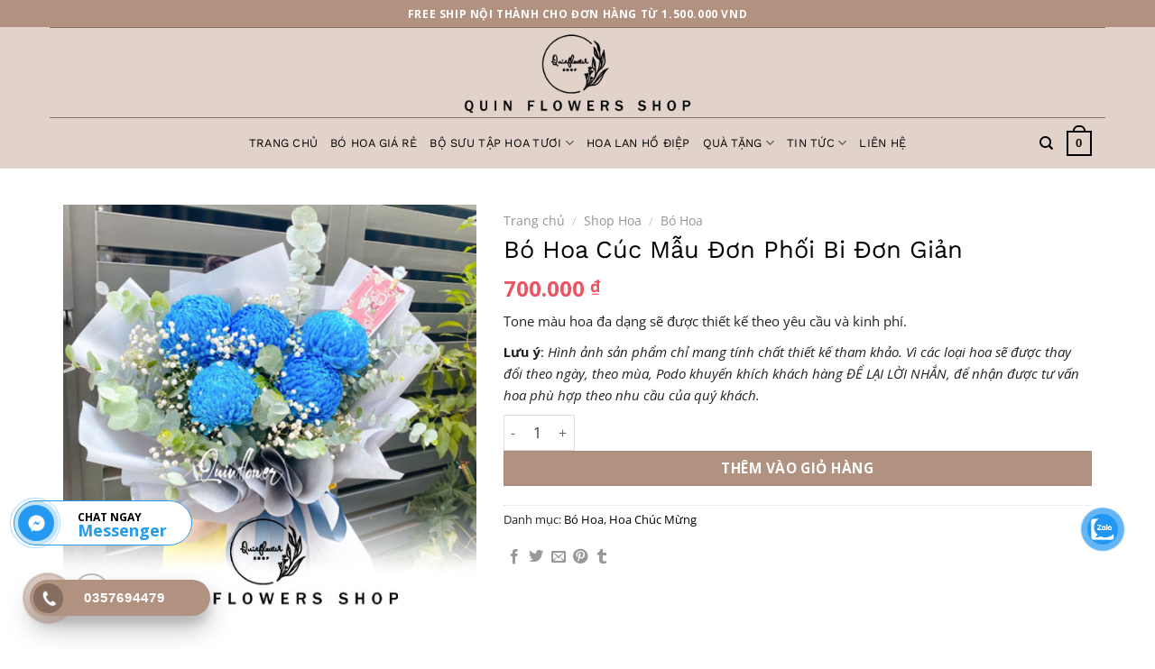

--- FILE ---
content_type: text/html; charset=UTF-8
request_url: https://qflower.vn/bo-hoa-cuc-mau-don-phoi-bi-don-gian/
body_size: 36719
content:
<!DOCTYPE html><html lang="vi" prefix="og: https://ogp.me/ns#" class="loading-site no-js"><head>
	<meta charset="UTF-8"/>
	<link rel="profile" href="http://gmpg.org/xfn/11"/>
	<link rel="pingback" href="https://qflower.vn/xmlrpc.php"/>

	<script>(function(html){html.className = html.className.replace(/\bno-js\b/,'js')})(document.documentElement);</script>
	<style>img:is([sizes="auto" i], [sizes^="auto," i]) { contain-intrinsic-size: 3000px 1500px }</style>
	<meta name="viewport" content="width=device-width, initial-scale=1"/>
<!-- Tối ưu hóa công cụ tìm kiếm bởi Rank Math PRO - https://rankmath.com/ -->
<title>Bó Hoa Cúc Mẫu Đơn Phối Bi Đơn Giản - Shop hoa tươi TPHCM | điện hoa online giá rẻ Qflower</title>
<meta name="description" content="Tone màu hoa đa dạng sẽ được thiết kế theo yêu cầu và kinh phí. Lưu ý: Hình ảnh sản phẩm chỉ mang tính chất thiết kế tham khảo. Vì các loại hoa sẽ được thay đổi theo ngày, theo mùa, Podo khuyến khích khách hàng ĐỂ LẠI LỜI NHẮN, để nhận được tư vấn hoa phù hợp theo nhu cầu của quý khách."/>
<meta name="robots" content="follow, index, max-snippet:-1, max-video-preview:-1, max-image-preview:large"/>
<link rel="canonical" href="https://qflower.vn/bo-hoa-cuc-mau-don-phoi-bi-don-gian/"/>
<meta property="og:locale" content="vi_VN"/>
<meta property="og:type" content="product"/>
<meta property="og:title" content="Bó Hoa Cúc Mẫu Đơn Phối Bi Đơn Giản - Shop hoa tươi TPHCM | điện hoa online giá rẻ Qflower"/>
<meta property="og:description" content="Tone màu hoa đa dạng sẽ được thiết kế theo yêu cầu và kinh phí. Lưu ý: Hình ảnh sản phẩm chỉ mang tính chất thiết kế tham khảo. Vì các loại hoa sẽ được thay đổi theo ngày, theo mùa, Podo khuyến khích khách hàng ĐỂ LẠI LỜI NHẮN, để nhận được tư vấn hoa phù hợp theo nhu cầu của quý khách."/>
<meta property="og:url" content="https://qflower.vn/bo-hoa-cuc-mau-don-phoi-bi-don-gian/"/>
<meta property="og:site_name" content="Shop hoa tươi TPHCM | điện hoa online giá rẻ Qflower"/>
<meta property="og:updated_time" content="2024-02-12T09:49:13+07:00"/>
<meta property="og:image" content="https://qflower.vn/wp-content/uploads/2022/01/Bo-Hoa-Cuc-Mau-Don-Phoi-Bi-Don-Gian.jpg"/>
<meta property="og:image:secure_url" content="https://qflower.vn/wp-content/uploads/2022/01/Bo-Hoa-Cuc-Mau-Don-Phoi-Bi-Don-Gian.jpg"/>
<meta property="og:image:width" content="500"/>
<meta property="og:image:height" content="500"/>
<meta property="og:image:alt" content="Bó Hoa Cúc Mẩu Đơn Phối Bi Đơn Giản"/>
<meta property="og:image:type" content="image/jpeg"/>
<meta property="product:price:amount" content="700000"/>
<meta property="product:price:currency" content="VND"/>
<meta property="product:availability" content="instock"/>
<meta name="twitter:card" content="summary_large_image"/>
<meta name="twitter:title" content="Bó Hoa Cúc Mẫu Đơn Phối Bi Đơn Giản - Shop hoa tươi TPHCM | điện hoa online giá rẻ Qflower"/>
<meta name="twitter:description" content="Tone màu hoa đa dạng sẽ được thiết kế theo yêu cầu và kinh phí. Lưu ý: Hình ảnh sản phẩm chỉ mang tính chất thiết kế tham khảo. Vì các loại hoa sẽ được thay đổi theo ngày, theo mùa, Podo khuyến khích khách hàng ĐỂ LẠI LỜI NHẮN, để nhận được tư vấn hoa phù hợp theo nhu cầu của quý khách."/>
<meta name="twitter:image" content="https://qflower.vn/wp-content/uploads/2022/01/Bo-Hoa-Cuc-Mau-Don-Phoi-Bi-Don-Gian.jpg"/>
<meta name="twitter:label1" content="Giá"/>
<meta name="twitter:data1" content="700.000 ₫"/>
<meta name="twitter:label2" content="Tình trạng sẵn có"/>
<meta name="twitter:data2" content="Còn hàng"/>
<script type="application/ld+json" class="rank-math-schema-pro">{"@context":"https://schema.org","@graph":[{"@type":"Place","@id":"https://qflower.vn/#place","geo":{"@type":"GeoCoordinates","latitude":"10.800066096074625","longitude":" 106.71020699997763"},"hasMap":"https://www.google.com/maps/search/?api=1&amp;query=10.800066096074625, 106.71020699997763","address":{"@type":"PostalAddress","streetAddress":"161B \u0110\u00e0o Duy Anh, Ph\u01b0\u1eddng 9","addressLocality":"Qu\u1eadn Ph\u00fa Nhu\u1eadn","addressRegion":"Th\u00e0nh Ph\u1ed1 H\u1ed3 Ch\u00ed Minh","postalCode":"700000","addressCountry":"Vi\u1ec7t Nam"}},{"@type":["Florist","Organization"],"@id":"https://qflower.vn/#organization","name":"Shop hoa t\u01b0\u01a1i TPHCM | \u0110i\u1ec7n hoa online gi\u00e1 r\u1ebb Qflower","url":"http://qflower.vn","sameAs":["https://www.facebook.com/shophoa.tphcm.quinflower"],"email":"quyenquyen.1709@gmail.com","address":{"@type":"PostalAddress","streetAddress":"161B \u0110\u00e0o Duy Anh, Ph\u01b0\u1eddng 9","addressLocality":"Qu\u1eadn Ph\u00fa Nhu\u1eadn","addressRegion":"Th\u00e0nh Ph\u1ed1 H\u1ed3 Ch\u00ed Minh","postalCode":"700000","addressCountry":"Vi\u1ec7t Nam"},"logo":{"@type":"ImageObject","@id":"https://qflower.vn/#logo","url":"https://qflower.vn/wp-content/uploads/2021/12/log4.png","contentUrl":"https://qflower.vn/wp-content/uploads/2021/12/log4.png","caption":"Shop hoa t\u01b0\u01a1i TPHCM | \u0111i\u1ec7n hoa online gi\u00e1 r\u1ebb Qflower","inLanguage":"vi","width":"680","height":"244"},"priceRange":"500000","openingHours":["Monday,Tuesday,Wednesday,Thursday,Friday,Saturday,Sunday 09:00-21:00"],"location":{"@id":"https://qflower.vn/#place"},"image":{"@id":"https://qflower.vn/#logo"},"telephone":"+84357694479"},{"@type":"WebSite","@id":"https://qflower.vn/#website","url":"https://qflower.vn","name":"Shop hoa t\u01b0\u01a1i TPHCM | \u0111i\u1ec7n hoa online gi\u00e1 r\u1ebb Qflower","publisher":{"@id":"https://qflower.vn/#organization"},"inLanguage":"vi"},{"@type":"ImageObject","@id":"https://qflower.vn/wp-content/uploads/2022/01/Bo-Hoa-Cuc-Mau-Don-Phoi-Bi-Don-Gian.jpg","url":"https://qflower.vn/wp-content/uploads/2022/01/Bo-Hoa-Cuc-Mau-Don-Phoi-Bi-Don-Gian.jpg","width":"500","height":"500","caption":"B\u00f3 Hoa C\u00fac M\u1ea9u \u0110\u01a1n Ph\u1ed1i Bi \u0110\u01a1n Gi\u1ea3n","inLanguage":"vi"},{"@type":"ItemPage","@id":"https://qflower.vn/bo-hoa-cuc-mau-don-phoi-bi-don-gian/#webpage","url":"https://qflower.vn/bo-hoa-cuc-mau-don-phoi-bi-don-gian/","name":"B\u00f3 Hoa C\u00fac M\u1eabu \u0110\u01a1n Ph\u1ed1i Bi \u0110\u01a1n Gi\u1ea3n - Shop hoa t\u01b0\u01a1i TPHCM | \u0111i\u1ec7n hoa online gi\u00e1 r\u1ebb Qflower","datePublished":"2022-01-25T06:31:10+07:00","dateModified":"2024-02-12T09:49:13+07:00","isPartOf":{"@id":"https://qflower.vn/#website"},"primaryImageOfPage":{"@id":"https://qflower.vn/wp-content/uploads/2022/01/Bo-Hoa-Cuc-Mau-Don-Phoi-Bi-Don-Gian.jpg"},"inLanguage":"vi"},{"@type":"Product","name":"B\u00f3 Hoa C\u00fac M\u1eabu \u0110\u01a1n Ph\u1ed1i Bi \u0110\u01a1n Gi\u1ea3n - Shop hoa t\u01b0\u01a1i TPHCM | \u0111i\u1ec7n hoa online gi\u00e1 r\u1ebb Qflower","description":"Tone m\u00e0u hoa \u0111a d\u1ea1ng s\u1ebd \u0111\u01b0\u1ee3c thi\u1ebft k\u1ebf theo y\u00eau c\u1ea7u v\u00e0 kinh ph\u00ed. L\u01b0u \u00fd:\u00a0H\u00ecnh \u1ea3nh s\u1ea3n ph\u1ea9m ch\u1ec9 mang t\u00ednh ch\u1ea5t thi\u1ebft k\u1ebf tham kh\u1ea3o.\u00a0V\u00ec c\u00e1c lo\u1ea1i hoa s\u1ebd \u0111\u01b0\u1ee3c thay \u0111\u1ed5i theo ng\u00e0y, theo m\u00f9a, Podo khuy\u1ebfn kh\u00edch kh\u00e1ch h\u00e0ng \u0110\u1ec2 L\u1ea0I L\u1edcI NH\u1eaeN, \u0111\u1ec3 nh\u1eadn \u0111\u01b0\u1ee3c t\u01b0 v\u1ea5n hoa ph\u00f9 h\u1ee3p theo nhu c\u1ea7u c\u1ee7a qu\u00fd kh\u00e1ch.","category":"Shop Hoa &gt; B\u00f3 Hoa","mainEntityOfPage":{"@id":"https://qflower.vn/bo-hoa-cuc-mau-don-phoi-bi-don-gian/#webpage"},"image":[{"@type":"ImageObject","url":"https://qflower.vn/wp-content/uploads/2022/01/Bo-Hoa-Cuc-Mau-Don-Phoi-Bi-Don-Gian.jpg","height":"500","width":"500"}],"offers":{"@type":"Offer","price":"700000","priceCurrency":"VND","priceValidUntil":"2026-12-31","availability":"https://schema.org/InStock","itemCondition":"NewCondition","url":"https://qflower.vn/bo-hoa-cuc-mau-don-phoi-bi-don-gian/","seller":{"@type":"Organization","@id":"https://qflower.vn/","name":"Shop hoa t\u01b0\u01a1i TPHCM | \u0111i\u1ec7n hoa online gi\u00e1 r\u1ebb Qflower","url":"https://qflower.vn","logo":"https://qflower.vn/wp-content/uploads/2021/12/log4.png"}},"@id":"https://qflower.vn/bo-hoa-cuc-mau-don-phoi-bi-don-gian/#richSnippet"}]}</script>
<!-- /Plugin SEO WordPress Rank Math -->

<link rel="prefetch" href="https://qflower.vn/wp-content/themes/flatsome/assets/js/flatsome.js?ver=8e60d746741250b4dd4e"/>
<link rel="prefetch" href="https://qflower.vn/wp-content/themes/flatsome/assets/js/chunk.slider.js?ver=3.19.6"/>
<link rel="prefetch" href="https://qflower.vn/wp-content/themes/flatsome/assets/js/chunk.popups.js?ver=3.19.6"/>
<link rel="prefetch" href="https://qflower.vn/wp-content/themes/flatsome/assets/js/chunk.tooltips.js?ver=3.19.6"/>
<link rel="prefetch" href="https://qflower.vn/wp-content/themes/flatsome/assets/js/woocommerce.js?ver=dd6035ce106022a74757"/>
<link rel="alternate" type="application/rss+xml" title="Dòng thông tin Shop hoa tươi TPHCM | điện hoa online giá rẻ Qflower »" href="https://qflower.vn/feed/"/>
<link rel="alternate" type="application/rss+xml" title="Shop hoa tươi TPHCM | điện hoa online giá rẻ Qflower » Dòng bình luận" href="https://qflower.vn/comments/feed/"/>
<link rel="alternate" type="application/rss+xml" title="Shop hoa tươi TPHCM | điện hoa online giá rẻ Qflower » Bó Hoa Cúc Mẫu Đơn Phối Bi Đơn Giản Dòng bình luận" href="https://qflower.vn/bo-hoa-cuc-mau-don-phoi-bi-don-gian/feed/"/>
<script type="text/javascript">
/* <![CDATA[ */
window._wpemojiSettings = {"baseUrl":"https:\/\/s.w.org\/images\/core\/emoji\/16.0.1\/72x72\/","ext":".png","svgUrl":"https:\/\/s.w.org\/images\/core\/emoji\/16.0.1\/svg\/","svgExt":".svg","source":{"concatemoji":"https:\/\/qflower.vn\/wp-includes\/js\/wp-emoji-release.min.js?ver=6.8.2"}};
/*! This file is auto-generated */
!function(s,n){var o,i,e;function c(e){try{var t={supportTests:e,timestamp:(new Date).valueOf()};sessionStorage.setItem(o,JSON.stringify(t))}catch(e){}}function p(e,t,n){e.clearRect(0,0,e.canvas.width,e.canvas.height),e.fillText(t,0,0);var t=new Uint32Array(e.getImageData(0,0,e.canvas.width,e.canvas.height).data),a=(e.clearRect(0,0,e.canvas.width,e.canvas.height),e.fillText(n,0,0),new Uint32Array(e.getImageData(0,0,e.canvas.width,e.canvas.height).data));return t.every(function(e,t){return e===a[t]})}function u(e,t){e.clearRect(0,0,e.canvas.width,e.canvas.height),e.fillText(t,0,0);for(var n=e.getImageData(16,16,1,1),a=0;a<n.data.length;a++)if(0!==n.data[a])return!1;return!0}function f(e,t,n,a){switch(t){case"flag":return n(e,"\ud83c\udff3\ufe0f\u200d\u26a7\ufe0f","\ud83c\udff3\ufe0f\u200b\u26a7\ufe0f")?!1:!n(e,"\ud83c\udde8\ud83c\uddf6","\ud83c\udde8\u200b\ud83c\uddf6")&&!n(e,"\ud83c\udff4\udb40\udc67\udb40\udc62\udb40\udc65\udb40\udc6e\udb40\udc67\udb40\udc7f","\ud83c\udff4\u200b\udb40\udc67\u200b\udb40\udc62\u200b\udb40\udc65\u200b\udb40\udc6e\u200b\udb40\udc67\u200b\udb40\udc7f");case"emoji":return!a(e,"\ud83e\udedf")}return!1}function g(e,t,n,a){var r="undefined"!=typeof WorkerGlobalScope&&self instanceof WorkerGlobalScope?new OffscreenCanvas(300,150):s.createElement("canvas"),o=r.getContext("2d",{willReadFrequently:!0}),i=(o.textBaseline="top",o.font="600 32px Arial",{});return e.forEach(function(e){i[e]=t(o,e,n,a)}),i}function t(e){var t=s.createElement("script");t.src=e,t.defer=!0,s.head.appendChild(t)}"undefined"!=typeof Promise&&(o="wpEmojiSettingsSupports",i=["flag","emoji"],n.supports={everything:!0,everythingExceptFlag:!0},e=new Promise(function(e){s.addEventListener("DOMContentLoaded",e,{once:!0})}),new Promise(function(t){var n=function(){try{var e=JSON.parse(sessionStorage.getItem(o));if("object"==typeof e&&"number"==typeof e.timestamp&&(new Date).valueOf()<e.timestamp+604800&&"object"==typeof e.supportTests)return e.supportTests}catch(e){}return null}();if(!n){if("undefined"!=typeof Worker&&"undefined"!=typeof OffscreenCanvas&&"undefined"!=typeof URL&&URL.createObjectURL&&"undefined"!=typeof Blob)try{var e="postMessage("+g.toString()+"("+[JSON.stringify(i),f.toString(),p.toString(),u.toString()].join(",")+"));",a=new Blob([e],{type:"text/javascript"}),r=new Worker(URL.createObjectURL(a),{name:"wpTestEmojiSupports"});return void(r.onmessage=function(e){c(n=e.data),r.terminate(),t(n)})}catch(e){}c(n=g(i,f,p,u))}t(n)}).then(function(e){for(var t in e)n.supports[t]=e[t],n.supports.everything=n.supports.everything&&n.supports[t],"flag"!==t&&(n.supports.everythingExceptFlag=n.supports.everythingExceptFlag&&n.supports[t]);n.supports.everythingExceptFlag=n.supports.everythingExceptFlag&&!n.supports.flag,n.DOMReady=!1,n.readyCallback=function(){n.DOMReady=!0}}).then(function(){return e}).then(function(){var e;n.supports.everything||(n.readyCallback(),(e=n.source||{}).concatemoji?t(e.concatemoji):e.wpemoji&&e.twemoji&&(t(e.twemoji),t(e.wpemoji)))}))}((window,document),window._wpemojiSettings);
/* ]]> */
</script>
<link rel="stylesheet" id="slidedd-css-css" href="https://qflower.vn/wp-content/themes/flatsome-child/font-awesome/css/font-awesome.min.css?ver=6.8.2" type="text/css" media="all"/>
<style id="wp-emoji-styles-inline-css" type="text/css">

	img.wp-smiley, img.emoji {
		display: inline !important;
		border: none !important;
		box-shadow: none !important;
		height: 1em !important;
		width: 1em !important;
		margin: 0 0.07em !important;
		vertical-align: -0.1em !important;
		background: none !important;
		padding: 0 !important;
	}
</style>
<style id="wp-block-library-inline-css" type="text/css">
:root{--wp-admin-theme-color:#007cba;--wp-admin-theme-color--rgb:0,124,186;--wp-admin-theme-color-darker-10:#006ba1;--wp-admin-theme-color-darker-10--rgb:0,107,161;--wp-admin-theme-color-darker-20:#005a87;--wp-admin-theme-color-darker-20--rgb:0,90,135;--wp-admin-border-width-focus:2px;--wp-block-synced-color:#7a00df;--wp-block-synced-color--rgb:122,0,223;--wp-bound-block-color:var(--wp-block-synced-color)}@media (min-resolution:192dpi){:root{--wp-admin-border-width-focus:1.5px}}.wp-element-button{cursor:pointer}:root{--wp--preset--font-size--normal:16px;--wp--preset--font-size--huge:42px}:root .has-very-light-gray-background-color{background-color:#eee}:root .has-very-dark-gray-background-color{background-color:#313131}:root .has-very-light-gray-color{color:#eee}:root .has-very-dark-gray-color{color:#313131}:root .has-vivid-green-cyan-to-vivid-cyan-blue-gradient-background{background:linear-gradient(135deg,#00d084,#0693e3)}:root .has-purple-crush-gradient-background{background:linear-gradient(135deg,#34e2e4,#4721fb 50%,#ab1dfe)}:root .has-hazy-dawn-gradient-background{background:linear-gradient(135deg,#faaca8,#dad0ec)}:root .has-subdued-olive-gradient-background{background:linear-gradient(135deg,#fafae1,#67a671)}:root .has-atomic-cream-gradient-background{background:linear-gradient(135deg,#fdd79a,#004a59)}:root .has-nightshade-gradient-background{background:linear-gradient(135deg,#330968,#31cdcf)}:root .has-midnight-gradient-background{background:linear-gradient(135deg,#020381,#2874fc)}.has-regular-font-size{font-size:1em}.has-larger-font-size{font-size:2.625em}.has-normal-font-size{font-size:var(--wp--preset--font-size--normal)}.has-huge-font-size{font-size:var(--wp--preset--font-size--huge)}.has-text-align-center{text-align:center}.has-text-align-left{text-align:left}.has-text-align-right{text-align:right}#end-resizable-editor-section{display:none}.aligncenter{clear:both}.items-justified-left{justify-content:flex-start}.items-justified-center{justify-content:center}.items-justified-right{justify-content:flex-end}.items-justified-space-between{justify-content:space-between}.screen-reader-text{border:0;clip-path:inset(50%);height:1px;margin:-1px;overflow:hidden;padding:0;position:absolute;width:1px;word-wrap:normal!important}.screen-reader-text:focus{background-color:#ddd;clip-path:none;color:#444;display:block;font-size:1em;height:auto;left:5px;line-height:normal;padding:15px 23px 14px;text-decoration:none;top:5px;width:auto;z-index:100000}html :where(.has-border-color){border-style:solid}html :where([style*=border-top-color]){border-top-style:solid}html :where([style*=border-right-color]){border-right-style:solid}html :where([style*=border-bottom-color]){border-bottom-style:solid}html :where([style*=border-left-color]){border-left-style:solid}html :where([style*=border-width]){border-style:solid}html :where([style*=border-top-width]){border-top-style:solid}html :where([style*=border-right-width]){border-right-style:solid}html :where([style*=border-bottom-width]){border-bottom-style:solid}html :where([style*=border-left-width]){border-left-style:solid}html :where(img[class*=wp-image-]){height:auto;max-width:100%}:where(figure){margin:0 0 1em}html :where(.is-position-sticky){--wp-admin--admin-bar--position-offset:var(--wp-admin--admin-bar--height,0px)}@media screen and (max-width:600px){html :where(.is-position-sticky){--wp-admin--admin-bar--position-offset:0px}}
</style>
<link rel="stylesheet" id="contact-form-7-css" href="https://qflower.vn/wp-content/plugins/contact-form-7/includes/css/styles.css?ver=6.0.6" type="text/css" media="all"/>
<link rel="stylesheet" id="woof-css" href="https://qflower.vn/wp-content/plugins/woocommerce-products-filter/css/front.css?ver=1.3.7" type="text/css" media="all"/>
<style id="woof-inline-css" type="text/css">

.woof_products_top_panel li span, .woof_products_top_panel2 li span{background: url(https://qflower.vn/wp-content/plugins/woocommerce-products-filter/img/delete.png);background-size: 14px 14px;background-repeat: no-repeat;background-position: right;}
.woof_edit_view{
                    display: none;
                }

</style>
<link rel="stylesheet" id="chosen-drop-down-css" href="https://qflower.vn/wp-content/plugins/woocommerce-products-filter/js/chosen/chosen.min.css?ver=1.3.7" type="text/css" media="all"/>
<link rel="stylesheet" id="woof_by_author_html_items-css" href="https://qflower.vn/wp-content/plugins/woocommerce-products-filter/ext/by_author/css/by_author.css?ver=1.3.7" type="text/css" media="all"/>
<link rel="stylesheet" id="woof_by_instock_html_items-css" href="https://qflower.vn/wp-content/plugins/woocommerce-products-filter/ext/by_instock/css/by_instock.css?ver=1.3.7" type="text/css" media="all"/>
<link rel="stylesheet" id="woof_by_onsales_html_items-css" href="https://qflower.vn/wp-content/plugins/woocommerce-products-filter/ext/by_onsales/css/by_onsales.css?ver=1.3.7" type="text/css" media="all"/>
<link rel="stylesheet" id="woof_by_text_html_items-css" href="https://qflower.vn/wp-content/plugins/woocommerce-products-filter/ext/by_text/assets/css/front.css?ver=1.3.7" type="text/css" media="all"/>
<link rel="stylesheet" id="woof_label_html_items-css" href="https://qflower.vn/wp-content/plugins/woocommerce-products-filter/ext/label/css/html_types/label.css?ver=1.3.7" type="text/css" media="all"/>
<link rel="stylesheet" id="woof_select_radio_check_html_items-css" href="https://qflower.vn/wp-content/plugins/woocommerce-products-filter/ext/select_radio_check/css/html_types/select_radio_check.css?ver=1.3.7" type="text/css" media="all"/>
<link rel="stylesheet" id="woof_sd_html_items_checkbox-css" href="https://qflower.vn/wp-content/plugins/woocommerce-products-filter/ext/smart_designer/css/elements/checkbox.css?ver=1.3.7" type="text/css" media="all"/>
<link rel="stylesheet" id="woof_sd_html_items_radio-css" href="https://qflower.vn/wp-content/plugins/woocommerce-products-filter/ext/smart_designer/css/elements/radio.css?ver=1.3.7" type="text/css" media="all"/>
<link rel="stylesheet" id="woof_sd_html_items_switcher-css" href="https://qflower.vn/wp-content/plugins/woocommerce-products-filter/ext/smart_designer/css/elements/switcher.css?ver=1.3.7" type="text/css" media="all"/>
<link rel="stylesheet" id="woof_sd_html_items_color-css" href="https://qflower.vn/wp-content/plugins/woocommerce-products-filter/ext/smart_designer/css/elements/color.css?ver=1.3.7" type="text/css" media="all"/>
<link rel="stylesheet" id="woof_sd_html_items_tooltip-css" href="https://qflower.vn/wp-content/plugins/woocommerce-products-filter/ext/smart_designer/css/tooltip.css?ver=1.3.7" type="text/css" media="all"/>
<link rel="stylesheet" id="woof_sd_html_items_front-css" href="https://qflower.vn/wp-content/plugins/woocommerce-products-filter/ext/smart_designer/css/front.css?ver=1.3.7" type="text/css" media="all"/>
<link rel="stylesheet" id="woof-switcher23-css" href="https://qflower.vn/wp-content/plugins/woocommerce-products-filter/css/switcher.css?ver=1.3.7" type="text/css" media="all"/>
<link rel="stylesheet" id="photoswipe-css" href="https://qflower.vn/wp-content/plugins/woocommerce/assets/css/photoswipe/photoswipe.min.css?ver=9.9.3" type="text/css" media="all"/>
<link rel="stylesheet" id="photoswipe-default-skin-css" href="https://qflower.vn/wp-content/plugins/woocommerce/assets/css/photoswipe/default-skin/default-skin.min.css?ver=9.9.3" type="text/css" media="all"/>
<style id="woocommerce-inline-inline-css" type="text/css">
.woocommerce form .form-row .required { visibility: visible; }
</style>
<link rel="stylesheet" id="ez-toc-css" href="https://qflower.vn/wp-content/plugins/easy-table-of-contents/assets/css/screen.min.css?ver=2.0.74" type="text/css" media="all"/>
<style id="ez-toc-inline-css" type="text/css">
div#ez-toc-container .ez-toc-title {font-size: 120%;}div#ez-toc-container .ez-toc-title {font-weight: 500;}div#ez-toc-container ul li , div#ez-toc-container ul li a {font-size: 95%;}div#ez-toc-container ul li , div#ez-toc-container ul li a {font-weight: 500;}div#ez-toc-container nav ul ul li {font-size: 90%;}
.ez-toc-container-direction {direction: ltr;}.ez-toc-counter ul{counter-reset: item ;}.ez-toc-counter nav ul li a::before {content: counters(item, '.', decimal) '. ';display: inline-block;counter-increment: item;flex-grow: 0;flex-shrink: 0;margin-right: .2em; float: left; }.ez-toc-widget-direction {direction: ltr;}.ez-toc-widget-container ul{counter-reset: item ;}.ez-toc-widget-container nav ul li a::before {content: counters(item, '.', decimal) '. ';display: inline-block;counter-increment: item;flex-grow: 0;flex-shrink: 0;margin-right: .2em; float: left; }
</style>
<link rel="stylesheet" id="brands-styles-css" href="https://qflower.vn/wp-content/plugins/woocommerce/assets/css/brands.css?ver=9.9.3" type="text/css" media="all"/>
<link rel="stylesheet" id="flatsome-main-css" href="https://qflower.vn/wp-content/themes/flatsome/assets/css/flatsome.css?ver=3.19.6" type="text/css" media="all"/>
<style id="flatsome-main-inline-css" type="text/css">
@font-face {
				font-family: "fl-icons";
				font-display: block;
				src: url(https://qflower.vn/wp-content/themes/flatsome/assets/css/icons/fl-icons.eot?v=3.19.6);
				src:
					url(https://qflower.vn/wp-content/themes/flatsome/assets/css/icons/fl-icons.eot#iefix?v=3.19.6) format("embedded-opentype"),
					url(https://qflower.vn/wp-content/themes/flatsome/assets/css/icons/fl-icons.woff2?v=3.19.6) format("woff2"),
					url(https://qflower.vn/wp-content/themes/flatsome/assets/css/icons/fl-icons.ttf?v=3.19.6) format("truetype"),
					url(https://qflower.vn/wp-content/themes/flatsome/assets/css/icons/fl-icons.woff?v=3.19.6) format("woff"),
					url(https://qflower.vn/wp-content/themes/flatsome/assets/css/icons/fl-icons.svg?v=3.19.6#fl-icons) format("svg");
			}
</style>
<link rel="stylesheet" id="flatsome-shop-css" href="https://qflower.vn/wp-content/themes/flatsome/assets/css/flatsome-shop.css?ver=3.19.6" type="text/css" media="all"/>
<link rel="stylesheet" id="flatsome-style-css" href="https://qflower.vn/wp-content/themes/flatsome-child/style.css?ver=3.0" type="text/css" media="all"/>
<script type="text/javascript" id="woof-husky-js-extra">
/* <![CDATA[ */
var woof_husky_txt = {"ajax_url":"https:\/\/qflower.vn\/wp-admin\/admin-ajax.php","plugin_uri":"https:\/\/qflower.vn\/wp-content\/plugins\/woocommerce-products-filter\/ext\/by_text\/","loader":"https:\/\/qflower.vn\/wp-content\/plugins\/woocommerce-products-filter\/ext\/by_text\/assets\/img\/ajax-loader.gif","not_found":"Nothing found!","prev":"Prev","next":"Next","site_link":"https:\/\/qflower.vn","default_data":{"placeholder":"","behavior":"title","search_by_full_word":0,"autocomplete":1,"how_to_open_links":0,"taxonomy_compatibility":0,"sku_compatibility":0,"custom_fields":"","search_desc_variant":0,"view_text_length":10,"min_symbols":3,"max_posts":10,"image":"","notes_for_customer":"","template":"default","max_open_height":300,"page":0}};
/* ]]> */
</script>
<script type="text/javascript" src="https://qflower.vn/wp-content/plugins/woocommerce-products-filter/ext/by_text/assets/js/husky.js?ver=1.3.7" id="woof-husky-js"></script>
<script type="text/javascript" src="https://qflower.vn/wp-includes/js/jquery/jquery.min.js?ver=3.7.1" id="jquery-core-js"></script>
<script type="text/javascript" src="https://qflower.vn/wp-includes/js/jquery/jquery-migrate.min.js?ver=3.4.1" id="jquery-migrate-js"></script>
<script type="text/javascript" src="https://qflower.vn/wp-content/plugins/woocommerce/assets/js/jquery-blockui/jquery.blockUI.min.js?ver=2.7.0-wc.9.9.3" id="jquery-blockui-js" data-wp-strategy="defer"></script>
<script type="text/javascript" id="wc-add-to-cart-js-extra">
/* <![CDATA[ */
var wc_add_to_cart_params = {"ajax_url":"\/wp-admin\/admin-ajax.php","wc_ajax_url":"\/?wc-ajax=%%endpoint%%","i18n_view_cart":"Xem gi\u1ecf h\u00e0ng","cart_url":"https:\/\/qflower.vn\/cart\/","is_cart":"","cart_redirect_after_add":"no"};
/* ]]> */
</script>
<script type="text/javascript" src="https://qflower.vn/wp-content/plugins/woocommerce/assets/js/frontend/add-to-cart.min.js?ver=9.9.3" id="wc-add-to-cart-js" defer="defer" data-wp-strategy="defer"></script>
<script type="text/javascript" src="https://qflower.vn/wp-content/plugins/woocommerce/assets/js/photoswipe/photoswipe.min.js?ver=4.1.1-wc.9.9.3" id="photoswipe-js" defer="defer" data-wp-strategy="defer"></script>
<script type="text/javascript" src="https://qflower.vn/wp-content/plugins/woocommerce/assets/js/photoswipe/photoswipe-ui-default.min.js?ver=4.1.1-wc.9.9.3" id="photoswipe-ui-default-js" defer="defer" data-wp-strategy="defer"></script>
<script type="text/javascript" id="wc-single-product-js-extra">
/* <![CDATA[ */
var wc_single_product_params = {"i18n_required_rating_text":"Vui l\u00f2ng ch\u1ecdn m\u1ed9t m\u1ee9c \u0111\u00e1nh gi\u00e1","i18n_rating_options":["1 tr\u00ean 5 sao","2 tr\u00ean 5 sao","3 tr\u00ean 5 sao","4 tr\u00ean 5 sao","5 tr\u00ean 5 sao"],"i18n_product_gallery_trigger_text":"Xem th\u01b0 vi\u1ec7n \u1ea3nh to\u00e0n m\u00e0n h\u00ecnh","review_rating_required":"yes","flexslider":{"rtl":false,"animation":"slide","smoothHeight":true,"directionNav":false,"controlNav":"thumbnails","slideshow":false,"animationSpeed":500,"animationLoop":false,"allowOneSlide":false},"zoom_enabled":"","zoom_options":[],"photoswipe_enabled":"1","photoswipe_options":{"shareEl":false,"closeOnScroll":false,"history":false,"hideAnimationDuration":0,"showAnimationDuration":0},"flexslider_enabled":""};
/* ]]> */
</script>
<script type="text/javascript" src="https://qflower.vn/wp-content/plugins/woocommerce/assets/js/frontend/single-product.min.js?ver=9.9.3" id="wc-single-product-js" defer="defer" data-wp-strategy="defer"></script>
<script type="text/javascript" src="https://qflower.vn/wp-content/plugins/woocommerce/assets/js/js-cookie/js.cookie.min.js?ver=2.1.4-wc.9.9.3" id="js-cookie-js" data-wp-strategy="defer"></script>
<link rel="https://api.w.org/" href="https://qflower.vn/wp-json/"/><link rel="alternate" title="JSON" type="application/json" href="https://qflower.vn/wp-json/wp/v2/product/1054"/><link rel="EditURI" type="application/rsd+xml" title="RSD" href="https://qflower.vn/xmlrpc.php?rsd"/>
<meta name="generator" content="WordPress 6.8.2"/>
<link rel="shortlink" href="https://qflower.vn/?p=1054"/>
<link rel="alternate" title="oNhúng (JSON)" type="application/json+oembed" href="https://qflower.vn/wp-json/oembed/1.0/embed?url=https%3A%2F%2Fqflower.vn%2Fbo-hoa-cuc-mau-don-phoi-bi-don-gian%2F"/>
<link rel="alternate" title="oNhúng (XML)" type="text/xml+oembed" href="https://qflower.vn/wp-json/oembed/1.0/embed?url=https%3A%2F%2Fqflower.vn%2Fbo-hoa-cuc-mau-don-phoi-bi-don-gian%2F&amp;format=xml"/>
<!-- Global site tag (gtag.js) - Google Analytics -->
<script async="" src="https://www.googletagmanager.com/gtag/js?id=G-87XK42BHDW"></script>
<script>
  window.dataLayer = window.dataLayer || [];
  function gtag(){dataLayer.push(arguments);}
  gtag('js', new Date());

  gtag('config', 'G-87XK42BHDW');
</script>	<noscript><style>.woocommerce-product-gallery{ opacity: 1 !important; }</style></noscript>
	<link rel="icon" href="https://qflower.vn/wp-content/uploads/2021/12/cropped-154717810_757579801566002_5600812421334210533_n-32x32.jpeg" sizes="32x32"/>
<link rel="icon" href="https://qflower.vn/wp-content/uploads/2021/12/cropped-154717810_757579801566002_5600812421334210533_n-192x192.jpeg" sizes="192x192"/>
<link rel="apple-touch-icon" href="https://qflower.vn/wp-content/uploads/2021/12/cropped-154717810_757579801566002_5600812421334210533_n-180x180.jpeg"/>
<meta name="msapplication-TileImage" content="https://qflower.vn/wp-content/uploads/2021/12/cropped-154717810_757579801566002_5600812421334210533_n-270x270.jpeg"/>
<style id="custom-css" type="text/css">:root {--primary-color: #b19281;--fs-color-primary: #b19281;--fs-color-secondary: #b19281;--fs-color-success: #f79f8e;--fs-color-alert: #b20000;--fs-experimental-link-color: #000000;--fs-experimental-link-color-hover: #111;}.tooltipster-base {--tooltip-color: #fff;--tooltip-bg-color: #000;}.off-canvas-right .mfp-content, .off-canvas-left .mfp-content {--drawer-width: 300px;}.off-canvas .mfp-content.off-canvas-cart {--drawer-width: 360px;}.container-width, .full-width .ubermenu-nav, .container, .row{max-width: 1170px}.row.row-collapse{max-width: 1140px}.row.row-small{max-width: 1162.5px}.row.row-large{max-width: 1200px}.header-main{height: 100px}#logo img{max-height: 100px}#logo{width:268px;}.header-bottom{min-height: 44px}.header-top{min-height: 30px}.transparent .header-main{height: 30px}.transparent #logo img{max-height: 30px}.has-transparent + .page-title:first-of-type,.has-transparent + #main > .page-title,.has-transparent + #main > div > .page-title,.has-transparent + #main .page-header-wrapper:first-of-type .page-title{padding-top: 110px;}.header.show-on-scroll,.stuck .header-main{height:70px!important}.stuck #logo img{max-height: 70px!important}.search-form{ width: 95%;}.header-bg-color {background-color: #e1d3ca}.header-bottom {background-color: #e1d3ca}.header-main .nav > li > a{line-height: 16px }.stuck .header-main .nav > li > a{line-height: 50px }.header-bottom-nav > li > a{line-height: 20px }@media (max-width: 549px) {.header-main{height: 118px}#logo img{max-height: 118px}}.main-menu-overlay{background-color: #b19281}.nav-dropdown{border-radius:10px}.nav-dropdown{font-size:95%}.nav-dropdown-has-arrow li.has-dropdown:after{border-bottom-color: #b19281;}.nav .nav-dropdown{background-color: #b19281}.header-top{background-color:#b19281!important;}body{color: #212121}h1,h2,h3,h4,h5,h6,.heading-font{color: #000000;}body{font-size: 100%;}@media screen and (max-width: 549px){body{font-size: 100%;}}body{font-family: "Open Sans", sans-serif;}body {font-weight: 400;font-style: normal;}.nav > li > a {font-family: "Work Sans", sans-serif;}.mobile-sidebar-levels-2 .nav > li > ul > li > a {font-family: "Work Sans", sans-serif;}.nav > li > a,.mobile-sidebar-levels-2 .nav > li > ul > li > a {font-weight: 400;font-style: normal;}h1,h2,h3,h4,h5,h6,.heading-font, .off-canvas-center .nav-sidebar.nav-vertical > li > a{font-family: "Work Sans", sans-serif;}h1,h2,h3,h4,h5,h6,.heading-font,.banner h1,.banner h2 {font-weight: 400;font-style: normal;}.alt-font{font-family: "Work Sans", sans-serif;}.alt-font {font-weight: 400!important;font-style: normal!important;}.breadcrumbs{text-transform: none;}.header:not(.transparent) .header-bottom-nav.nav > li > a{color: #000000;}.header:not(.transparent) .header-bottom-nav.nav > li > a:hover,.header:not(.transparent) .header-bottom-nav.nav > li.active > a,.header:not(.transparent) .header-bottom-nav.nav > li.current > a,.header:not(.transparent) .header-bottom-nav.nav > li > a.active,.header:not(.transparent) .header-bottom-nav.nav > li > a.current{color: #000000;}.header-bottom-nav.nav-line-bottom > li > a:before,.header-bottom-nav.nav-line-grow > li > a:before,.header-bottom-nav.nav-line > li > a:before,.header-bottom-nav.nav-box > li > a:hover,.header-bottom-nav.nav-box > li.active > a,.header-bottom-nav.nav-pills > li > a:hover,.header-bottom-nav.nav-pills > li.active > a{color:#FFF!important;background-color: #000000;}.shop-page-title.featured-title .title-bg{ background-image: url(https://qflower.vn/wp-content/uploads/2022/01/Bo-Hoa-Cuc-Mau-Don-Phoi-Bi-Don-Gian.jpg)!important;}@media screen and (min-width: 550px){.products .box-vertical .box-image{min-width: 247px!important;width: 247px!important;}}.header-main .social-icons,.header-main .cart-icon strong,.header-main .menu-title,.header-main .header-button > .button.is-outline,.header-main .nav > li > a > i:not(.icon-angle-down){color: #000000!important;}.header-main .header-button > .button.is-outline,.header-main .cart-icon strong:after,.header-main .cart-icon strong{border-color: #000000!important;}.header-main .header-button > .button:not(.is-outline){background-color: #000000!important;}.header-main .current-dropdown .cart-icon strong,.header-main .header-button > .button:hover,.header-main .header-button > .button:hover i,.header-main .header-button > .button:hover span{color:#FFF!important;}.header-main .menu-title:hover,.header-main .social-icons a:hover,.header-main .header-button > .button.is-outline:hover,.header-main .nav > li > a:hover > i:not(.icon-angle-down){color: #000000!important;}.header-main .current-dropdown .cart-icon strong,.header-main .header-button > .button:hover{background-color: #000000!important;}.header-main .current-dropdown .cart-icon strong:after,.header-main .current-dropdown .cart-icon strong,.header-main .header-button > .button:hover{border-color: #000000!important;}.footer-1{background-color: #b19281}.absolute-footer, html{background-color: #ffffff}.nav-vertical-fly-out > li + li {border-top-width: 1px; border-top-style: solid;}/* Custom CSS */.hotline_fixed-number {position: fixed;z-index: 101;bottom: 115px;left: 15px;width: 198px;height: 50px;background: #fff;padding: 5px;-webkit-border-radius: 50%;-moz-border-radius: 50%;border-radius: 25px;z-index: 999;border: 1px #279ceb solid;font-size: 23px;font-weight: bold;color: red;padding-left: 45px;padding-top: 5px;}span.gdt {font-size: 12px;text-align: center;width: 100%;margin: 0 25px;color: #000;text-transform: uppercase;line-height: 0;margin-top: -30px;position: relative;top: -10px;}.hotline_fixed-number a {color: #279ceb;margin: 0 25px;line-height: 1;display: block;font-size: 18px;margin-top: -18px;}.hotline_fixed::before {content: "";width: 70px;height: 70px;border: 1px solid #279ceb;position: absolute;margin: auto -11px;top: 0;right: 0;bottom: 0;left: 0;-webkit-border-radius: 50%;-moz-border-radius: 50%;border-radius: 50%;-webkit-animation: cssAnimation 1s infinite alternate ease;-moz-animation: cssAnimation 1s infinite alternate ease;-o-animation: cssAnimation 1s infinite alternate ease;}.hotline_fixed::after {content: "";width: 60px;height: 60px;border: 1px solid #279ceb;position: absolute;margin: auto -6px;top: 0;right: 0;bottom: 0;left: 0;-webkit-border-radius: 50%;-moz-border-radius: 50%;border-radius: 50%;-webkit-animation: cssAnimation 1s infinite alternate ease 0.5s;-moz-animation: cssAnimation 1s infinite alternate ease 0.5s;-o-animation: cssAnimation 1s infinite alternate ease 0.5s;}.hotline_fixed {position: fixed;z-index: 101;bottom: 115px;left: 15px;width: 50px;height: 50px;background: rgb(39 156 235 / 28%);padding: 5px;-webkit-border-radius: 50%;-moz-border-radius: 50%;border-radius: 50%;z-index: 9999;}.hotline_fixed img {max-width: 25px;}.hotline_fixed a {text-align: center;-webkit-border-radius: 50%;-moz-border-radius: 50%;border-radius: 50%;background: #2499ef;width: 100%;height: 100%;display: block;position: relative;z-index: 102;animation: 1s ease-in-out 0s normal none infinite running quick-alo-circle-img-anim;display: flex;align-items: center;justify-content: center;}.hotline_fixed svg {width: 20px;height: 20px;color: #fff;font-size: 20px;margin-top: 10px;}@-webkit-keyframes cssAnimation {from {-webkit-transform:scale(0,0);opacity:0;}to {-webkit-transform:scale(1,1);opacity:0.5;}}@-moz-keyframes cssAnimation {from {-moz-transform:scale(0,0);opacity:0;}to {-moz-transform:scale(1,1);opacity:0.5;}}@-o-keyframes cssAnimation {from {-o-transform:scale(0,0);opacity:0;}to {-o-transform:scale(1,1);opacity:0.5;}}@-moz-keyframes quick-alo-circle-anim {0% {-moz-transform:rotate(0) scale(.5) skew(1deg);opacity:.1;-moz-opacity:.1;-webkit-opacity:.1;-o-opacity:.1;}30% {-moz-transform:rotate(0) scale(.7) skew(1deg);opacity:.5;-moz-opacity:.5;-webkit-opacity:.5;-o-opacity:.5;}100% {-moz-transform:rotate(0) scale(1) skew(1deg);opacity:.6;-moz-opacity:.6;-webkit-opacity:.6;-o-opacity:.1;}}@-webkit-keyframes quick-alo-circle-anim {0% {-webkit-transform:rotate(0) scale(.5) skew(1deg);-webkit-opacity:.1;}30% {-webkit-transform:rotate(0) scale(.7) skew(1deg);-webkit-opacity:.5;}100% {-webkit-transform:rotate(0) scale(1) skew(1deg);-webkit-opacity:.1;}}@-o-keyframes quick-alo-circle-anim {0% {-o-transform:rotate(0) kscale(.5) skew(1deg);-o-opacity:.1;}30% {-o-transform:rotate(0) scale(.7) skew(1deg);-o-opacity:.5;}100% {-o-transform:rotate(0) scale(1) skew(1deg);-o-opacity:.1;}}@-moz-keyframes quick-alo-circle-fill-anim {0% {-moz-transform:rotate(0) scale(.7) skew(1deg);opacity:.2;}50% {-moz-transform:rotate(0) -moz-scale(1) skew(1deg);opacity:.2;}100% {-moz-transform:rotate(0) scale(.7) skew(1deg);opacity:.2;}}@-webkit-keyframes quick-alo-circle-fill-anim {0% {-webkit-transform:rotate(0) scale(.7) skew(1deg);opacity:.2;}50% {-webkit-transform:rotate(0) scale(1) skew(1deg);opacity:.2;}100% {-webkit-transform:rotate(0) scale(.7) skew(1deg);opacity:.2;}}@-o-keyframes quick-alo-circle-fill-anim {0% {-o-transform:rotate(0) scale(.7) skew(1deg);opacity:.2;}50% {-o-transform:rotate(0) scale(1) skew(1deg);opacity:.2;}100% {-o-transform:rotate(0) scale(.7) skew(1deg);opacity:.2;}}@-moz-keyframes quick-alo-circle-img-anim {0% {transform:rotate(0) scale(1) skew(1deg);}10% {-moz-transform:rotate(-25deg) scale(1) skew(1deg);}20% {-moz-transform:rotate(25deg) scale(1) skew(1deg);}30% {-moz-transform:rotate(-25deg) scale(1) skew(1deg);}40% {-moz-transform:rotate(25deg) scale(1) skew(1deg);}50% {-moz-transform:rotate(0) scale(1) skew(1deg);}100% {-moz-transform:rotate(0) scale(1) skew(1deg);}}@-webkit-keyframes quick-alo-circle-img-anim {0% {-webkit-transform:rotate(0) scale(1) skew(1deg);}10% {-webkit-transform:rotate(-25deg) scale(1) skew(1deg);}20% {-webkit-transform:rotate(25deg) scale(1) skew(1deg);}30% {-webkit-transform:rotate(-25deg) scale(1) skew(1deg);}40% {-webkit-transform:rotate(25deg) scale(1) skew(1deg);}50% {-webkit-transform:rotate(0) scale(1) skew(1deg);}100% {-webkit-transform:rotate(0) scale(1) skew(1deg);}}@-o-keyframes quick-alo-circle-img-anim {0% {-o-transform:rotate(0) scale(1) skew(1deg);}10% {-o-transform:rotate(-25deg) scale(1) skew(1deg);}20% {-o-transform:rotate(25deg) scale(1) skew(1deg);}30% {-o-transform:rotate(-25deg) scale(1) skew(1deg);}40% {-o-transform:rotate(25deg) scale(1) skew(1deg);}50% {-o-transform:rotate(0) scale(1) skew(1deg);}100% {-o-transform:rotate(0) scale(1) skew(1deg);}}@-moz-keyframes fadeInRight {0% {opacity:0;-webkit-transform:translate3d(100%,0,0);-ms-transform:translate3d(100%,0,0);transform:translate3d(100%,0,0);}100% {opacity:1;-webkit-transform:none;-ms-transform:none;transform:none;}}@-webkit-keyframes fadeInRight {0% {opacity:0;-webkit-transform:translate3d(100%,0,0);-ms-transform:translate3d(100%,0,0);transform:translate3d(100%,0,0);}100% {opacity:1;-webkit-transform:none;-ms-transform:none;transform:none;}}@-o-keyframes fadeInRight {0% {opacity:0;-webkit-transform:translate3d(100%,0,0);-ms-transform:translate3d(100%,0,0);transform:translate3d(100%,0,0);}100% {opacity:1;-webkit-transform:none;-ms-transform:none;transform:none;}}@keyframes fadeInRight {0% {opacity:0;-webkit-transform:translate3d(100%,0,0);-ms-transform:translate3d(100%,0,0);transform:translate3d(100%,0,0);}100% {opacity:1;-webkit-transform:none;-ms-transform:none;transform:none;}}@-moz-keyframes fadeOutRight {0% {opacity:1;}100% {opacity:0;-webkit-transform:translate3d(100%,0,0);-ms-transform:translate3d(100%,0,0);transform:translate3d(100%,0,0);}}@-webkit-keyframes fadeOutRight {0% {opacity:1;}100% {opacity:0;-webkit-transform:translate3d(100%,0,0);-ms-transform:translate3d(100%,0,0);transform:translate3d(100%,0,0);}}@-o-keyframes fadeOutRight {0% {opacity:1;}100% {opacity:0;-webkit-transform:translate3d(100%,0,0);-ms-transform:translate3d(100%,0,0);transform:translate3d(100%,0,0);}}@keyframes fadeOutRight {0% {opacity:1;}100% {opacity:0;-webkit-transform:translate3d(100%,0,0);-ms-transform:translate3d(100%,0,0);transform:translate3d(100%,0,0);}}@-moz-keyframes quick-alo-circle-anim {0% {transform:rotate(0) scale(.5) skew(1deg);opacity:.1;}30% {transform:rotate(0) scale(.7) skew(1deg);opacity:.5;}100% {transform:rotate(0) scale(1) skew(1deg);opacity:.1;}}@-webkit-keyframes quick-alo-circle-anim {0% {transform:rotate(0) scale(.5) skew(1deg);opacity:.1;}30% {transform:rotate(0) scale(.7) skew(1deg);opacity:.5;}100% {transform:rotate(0) scale(1) skew(1deg);opacity:.1;}}@-o-keyframes quick-alo-circle-anim {0% {transform:rotate(0) scale(.5) skew(1deg);opacity:.1;}30% {transform:rotate(0) scale(.7) skew(1deg);opacity:.5;}100% {transform:rotate(0) scale(1) skew(1deg);opacity:.1;}}@keyframes quick-alo-circle-anim {0% {transform:rotate(0) scale(.5) skew(1deg);opacity:.1;}30% {transform:rotate(0) scale(.7) skew(1deg);opacity:.5;}100% {transform:rotate(0) scale(1) skew(1deg);opacity:.1;}}@-moz-keyframes quick-alo-circle-fill-anim {0% {transform:rotate(0) scale(.7) skew(1deg);opacity:.2;}50% {transform:rotate(0) scale(1) skew(1deg);opacity:.2;}100% {transform:rotate(0) scale(.7) skew(1deg);opacity:.2;}}@-webkit-keyframes quick-alo-circle-fill-anim {0% {transform:rotate(0) scale(.7) skew(1deg);opacity:.2;}50% {transform:rotate(0) scale(1) skew(1deg);opacity:.2;}100% {transform:rotate(0) scale(.7) skew(1deg);opacity:.2;}}@-o-keyframes quick-alo-circle-fill-anim {0% {transform:rotate(0) scale(.7) skew(1deg);opacity:.2;}50% {transform:rotate(0) scale(1) skew(1deg);opacity:.2;}100% {transform:rotate(0) scale(.7) skew(1deg);opacity:.2;}}@keyframes quick-alo-circle-fill-anim {0% {transform:rotate(0) scale(.7) skew(1deg);opacity:.2;}50% {transform:rotate(0) scale(1) skew(1deg);opacity:.2;}100% {transform:rotate(0) scale(.7) skew(1deg);opacity:.2;}}@-moz-keyframes quick-alo-circle-img-anim {0% {transform:rotate(0) scale(1) skew(1deg);}10% {transform:rotate(-25deg) scale(1) skew(1deg);}20% {transform:rotate(25deg) scale(1) skew(1deg);}30% {transform:rotate(-25deg) scale(1) skew(1deg);}40% {transform:rotate(25deg) scale(1) skew(1deg);}50% {transform:rotate(0) scale(1) skew(1deg);}100% {transform:rotate(0) scale(1) skew(1deg);}}@-webkit-keyframes quick-alo-circle-img-anim {0% {transform:rotate(0) scale(1) skew(1deg);}10% {transform:rotate(-25deg) scale(1) skew(1deg);}20% {transform:rotate(25deg) scale(1) skew(1deg);}30% {transform:rotate(-25deg) scale(1) skew(1deg);}40% {transform:rotate(25deg) scale(1) skew(1deg);}50% {transform:rotate(0) scale(1) skew(1deg);}100% {transform:rotate(0) scale(1) skew(1deg);}}@-o-keyframes quick-alo-circle-img-anim {0% {transform:rotate(0) scale(1) skew(1deg);}10% {transform:rotate(-25deg) scale(1) skew(1deg);}20% {transform:rotate(25deg) scale(1) skew(1deg);}30% {transform:rotate(-25deg) scale(1) skew(1deg);}40% {transform:rotate(25deg) scale(1) skew(1deg);}50% {transform:rotate(0) scale(1) skew(1deg);}100% {transform:rotate(0) scale(1) skew(1deg);}}@keyframes quick-alo-circle-img-anim {0% {transform:rotate(0) scale(1) skew(1deg);}10% {transform:rotate(-25deg) scale(1) skew(1deg);}20% {transform:rotate(25deg) scale(1) skew(1deg);}30% {transform:rotate(-25deg) scale(1) skew(1deg);}40% {transform:rotate(25deg) scale(1) skew(1deg);}50% {transform:rotate(0) scale(1) skew(1deg);}100% {transform:rotate(0) scale(1) skew(1deg);}}.social-fixed li.zl a {background: #1890ff;padding: 8px;line-height: 1;}.social-fixed li.yt a {background: red;}.social-fixed {list-style:none;position: fixed;right: 10px;z-index: 9999;margin: 0;padding: 0;bottom: 100px;}.social-fixed li {margin-bottom: 5px;}.social-fixed a {width: 32px;height: 32px;font-size: 14px;line-height: 32px;display: inline-block;text-align: center;background: #4267b2;color: #fff;border-radius: 50%;}.social-fixed .so-img a {background: transparent;}#button-contact-vr {position: fixed;bottom: 18px;z-index: 99999;}#button-contact-vr{bottom: 95px;right: 20px;}.row-box-shadow-3 .col-inner, .row-box-shadow-3-hover .col-inner:hover, .box-shadow-3, .box-shadow-3-hover:hover{box-shadow: 0 0 32px 0 rgb(103 115 129 / 20%);}/*phone*/#button-contact-vr .button-contact {position: relative;}#button-contact-vr .button-contact .phone-vr {position: relative;visibility: visible;background-color: transparent; width: 75px;height: 75px;cursor: pointer;z-index: 11;-webkit-backface-visibility: hidden;-webkit-transform: translateZ(0);transition: visibility .5s;left: 0;bottom: 0;display: block;}.phone-vr-circle-fill { width: 50px;height: 50px;top: 12px;left: 12px;position: absolute;box-shadow: 0 0 0 0 #fda613;background-color: rgba(230, 8, 8, 0.7);border-radius: 50%;border: 0px solid transparent;-webkit-animation: phone-vr-circle-fill 2.3s infinite ease-in-out;animation: phone-vr-circle-fill 2.3s infinite ease-in-out;transition: all .5s;-webkit-transform-origin: 50% 50%;-ms-transform-origin: 50% 50%;transform-origin: 50% 50%;-webkit-animuiion: zoom 1.3s infinite;animation: zoom 1.3s infinite;}.phone-vr-img-circle {background-color: #e60808; width: 34px;height: 34px;line-height: 34px;top: 20px;left: 20px;position: absolute;border-radius: 50%;display: flex;justify-content: center;-webkit-animation: phonering-alo-circle-img-anim 1s infinite ease-in-out;animation: phone-vr-circle-fill 1s infinite ease-in-out;}.phone-vr-img-circle a {display: block;line-height: 37px;}div#facebook-vr .phone-vr-circle-fill {box-shadow: 0 0 0 0 #1976D2;background-color: #1976D2;}div#facebook-vr .phone-vr-img-circle{background-color: #1976D2;}div#ins-vr .phone-vr-circle-fill{ background: radial-gradient(circle at 30% 107%, #fdf497 0%, #fdf497 5%, #fd5949 45%,#d6249f 60%,#285AEB 90%);}.phone-vr-img-circle img {max-height: 25px;max-width: 27px;position: absolute;top: 50%;left: 50%;transform: translate(-50%,-50%);-moz-transform: translate(-50%,-50%);-webkit-transform: translate(-50%,-50%);-o-transform: translate(-50%,-50%);}@-webkit-keyframes phone-vr-circle-fill {0% {-webkit-transform: rotate(0) scale(1) skew(1deg);}10% {-webkit-transform: rotate(-25deg) scale(1) skew(1deg);}20% {-webkit-transform: rotate(25deg) scale(1) skew(1deg);}30% {-webkit-transform: rotate(-25deg) scale(1) skew(1deg);}40% {-webkit-transform: rotate(25deg) scale(1) skew(1deg);}50% {-webkit-transform: rotate(0) scale(1) skew(1deg);}100% {-webkit-transform: rotate(0) scale(1) skew(1deg);}}@-webkit-keyframes zoom{0%{transform:scale(.9)}70%{transform:scale(1);box-shadow:0 0 0 15px transparent}100%{transform:scale(.9);box-shadow:0 0 0 0 transparent}}@keyframes zoom{0%{transform:scale(.9)}70%{transform:scale(1);box-shadow:0 0 0 15px transparent}100%{transform:scale(.9);box-shadow:0 0 0 0 transparent}}.phone-bar a {position: fixed;bottom: 113px;right: 55px;z-index: -1;color: #fff;font-size: 15px;padding: 8px 35px 7px 15px;border-radius: 100px;white-space: nowrap;}.phone-bar a:hover {opacity: 0.8;color: #fff;}@media(max-width: 736px){.phone-bar{display: none;}}#zalo-vr .phone-vr-circle-fill {box-shadow: 0 0 0 0 #2196F3;background-color: rgba(33, 150, 243, 0.7);}#zalo-vr .phone-vr-img-circle {background-color: #2196F3;}#viber-vr .phone-vr-circle-fill {box-shadow: 0 0 0 0 #714497;background-color: rgba(113, 68, 151, 0.8);}#viber-vr .phone-vr-img-circle {background-color: #714497;}#contact-vr .phone-vr-circle-fill {box-shadow: 0 0 0 0 #2196F3;background-color: rgba(33, 150, 243, 0.7);}#contact-vr .phone-vr-img-circle {background-color: #2196F3;}/*css all in one*/#gom-all-in-one #phone-vr {transition: 0.7s all;-moz-transition: 0.7s all;-webkit-transition: 0.7s all;}#gom-all-in-one #zalo-vr {transition: 1s all;-moz-transition: 1s all;-webkit-transition: 1s all;}#gom-all-in-one #viber-vr {transition: 1.3s all;-moz-transition: 1.3s all;-webkit-transition: 1.3s all;}#gom-all-in-one #contact-vr {transition: 1.6s all;-moz-transition: 1.6s all;-webkit-transition: 1.6s all;}#button-contact-vr.active #gom-all-in-one .button-contact {margin-left: -100%;}#all-in-one-vr .phone-bar {position: absolute;top: 50%;transform: translateY(-50%);left: 100%;color: #fff;padding: 5px 15px 5px 48px;border-radius: 50px;margin-left: -64px;width: max-content;cursor: pointer;}.phone-bar a, #phone-vr .phone-vr-circle-fill, #phone-vr .phone-vr-img-circle, #phone-vr .phone-bar a {background-color: #fda613;}.label-new.menu-item > a:after{content:"Mới";}.label-hot.menu-item > a:after{content:"Nổi bật";}.label-sale.menu-item > a:after{content:"Giảm giá";}.label-popular.menu-item > a:after{content:"Phổ biến";}</style>		<style type="text/css" id="wp-custom-css">
			aside .is-divider, li.woof_term_15,
.woof_submit_search_form_container{
	display:none
}
input.woof_checkbox_term, input.woof_radio_term{
	margin:0 !important
}
.woof_list label{
	margin-bottom:0 !important;
	padding:0;
	font-weight: 500;
}
.woof_list li{
	padding-bottom:0 !important;
}
.widget.widget-woof>span.widget-title.shop-sidebar{
	display:none
}
.page-description {
    margin-bottom: 15px;
}
a.xemthem_archive{
    border: 1px solid #ddd;
    margin-top:10px !important;
    display: inline-block;
    padding: 3px 15px;
    background: #e1d3ca;
    color: #181716;
}
#footer  div#nav_menu-6{
	    padding: 0;
}		</style>
		<style id="kirki-inline-styles">/* vietnamese */
@font-face {
  font-family: 'Work Sans';
  font-style: normal;
  font-weight: 400;
  font-display: swap;
  src: url(https://qflower.vn/wp-content/fonts/work-sans/QGY_z_wNahGAdqQ43RhVcIgYT2Xz5u32K0nXBiAJpp_c.woff2) format('woff2');
  unicode-range: U+0102-0103, U+0110-0111, U+0128-0129, U+0168-0169, U+01A0-01A1, U+01AF-01B0, U+0300-0301, U+0303-0304, U+0308-0309, U+0323, U+0329, U+1EA0-1EF9, U+20AB;
}
/* latin-ext */
@font-face {
  font-family: 'Work Sans';
  font-style: normal;
  font-weight: 400;
  font-display: swap;
  src: url(https://qflower.vn/wp-content/fonts/work-sans/QGY_z_wNahGAdqQ43RhVcIgYT2Xz5u32K0nXBiEJpp_c.woff2) format('woff2');
  unicode-range: U+0100-02BA, U+02BD-02C5, U+02C7-02CC, U+02CE-02D7, U+02DD-02FF, U+0304, U+0308, U+0329, U+1D00-1DBF, U+1E00-1E9F, U+1EF2-1EFF, U+2020, U+20A0-20AB, U+20AD-20C0, U+2113, U+2C60-2C7F, U+A720-A7FF;
}
/* latin */
@font-face {
  font-family: 'Work Sans';
  font-style: normal;
  font-weight: 400;
  font-display: swap;
  src: url(https://qflower.vn/wp-content/fonts/work-sans/QGY_z_wNahGAdqQ43RhVcIgYT2Xz5u32K0nXBi8Jpg.woff2) format('woff2');
  unicode-range: U+0000-00FF, U+0131, U+0152-0153, U+02BB-02BC, U+02C6, U+02DA, U+02DC, U+0304, U+0308, U+0329, U+2000-206F, U+20AC, U+2122, U+2191, U+2193, U+2212, U+2215, U+FEFF, U+FFFD;
}/* cyrillic-ext */
@font-face {
  font-family: 'Open Sans';
  font-style: normal;
  font-weight: 400;
  font-stretch: 100%;
  font-display: swap;
  src: url(https://qflower.vn/wp-content/fonts/open-sans/memSYaGs126MiZpBA-UvWbX2vVnXBbObj2OVZyOOSr4dVJWUgsjZ0B4taVIGxA.woff2) format('woff2');
  unicode-range: U+0460-052F, U+1C80-1C8A, U+20B4, U+2DE0-2DFF, U+A640-A69F, U+FE2E-FE2F;
}
/* cyrillic */
@font-face {
  font-family: 'Open Sans';
  font-style: normal;
  font-weight: 400;
  font-stretch: 100%;
  font-display: swap;
  src: url(https://qflower.vn/wp-content/fonts/open-sans/memSYaGs126MiZpBA-UvWbX2vVnXBbObj2OVZyOOSr4dVJWUgsjZ0B4kaVIGxA.woff2) format('woff2');
  unicode-range: U+0301, U+0400-045F, U+0490-0491, U+04B0-04B1, U+2116;
}
/* greek-ext */
@font-face {
  font-family: 'Open Sans';
  font-style: normal;
  font-weight: 400;
  font-stretch: 100%;
  font-display: swap;
  src: url(https://qflower.vn/wp-content/fonts/open-sans/memSYaGs126MiZpBA-UvWbX2vVnXBbObj2OVZyOOSr4dVJWUgsjZ0B4saVIGxA.woff2) format('woff2');
  unicode-range: U+1F00-1FFF;
}
/* greek */
@font-face {
  font-family: 'Open Sans';
  font-style: normal;
  font-weight: 400;
  font-stretch: 100%;
  font-display: swap;
  src: url(https://qflower.vn/wp-content/fonts/open-sans/memSYaGs126MiZpBA-UvWbX2vVnXBbObj2OVZyOOSr4dVJWUgsjZ0B4jaVIGxA.woff2) format('woff2');
  unicode-range: U+0370-0377, U+037A-037F, U+0384-038A, U+038C, U+038E-03A1, U+03A3-03FF;
}
/* hebrew */
@font-face {
  font-family: 'Open Sans';
  font-style: normal;
  font-weight: 400;
  font-stretch: 100%;
  font-display: swap;
  src: url(https://qflower.vn/wp-content/fonts/open-sans/memSYaGs126MiZpBA-UvWbX2vVnXBbObj2OVZyOOSr4dVJWUgsjZ0B4iaVIGxA.woff2) format('woff2');
  unicode-range: U+0307-0308, U+0590-05FF, U+200C-2010, U+20AA, U+25CC, U+FB1D-FB4F;
}
/* math */
@font-face {
  font-family: 'Open Sans';
  font-style: normal;
  font-weight: 400;
  font-stretch: 100%;
  font-display: swap;
  src: url(https://qflower.vn/wp-content/fonts/open-sans/memSYaGs126MiZpBA-UvWbX2vVnXBbObj2OVZyOOSr4dVJWUgsjZ0B5caVIGxA.woff2) format('woff2');
  unicode-range: U+0302-0303, U+0305, U+0307-0308, U+0310, U+0312, U+0315, U+031A, U+0326-0327, U+032C, U+032F-0330, U+0332-0333, U+0338, U+033A, U+0346, U+034D, U+0391-03A1, U+03A3-03A9, U+03B1-03C9, U+03D1, U+03D5-03D6, U+03F0-03F1, U+03F4-03F5, U+2016-2017, U+2034-2038, U+203C, U+2040, U+2043, U+2047, U+2050, U+2057, U+205F, U+2070-2071, U+2074-208E, U+2090-209C, U+20D0-20DC, U+20E1, U+20E5-20EF, U+2100-2112, U+2114-2115, U+2117-2121, U+2123-214F, U+2190, U+2192, U+2194-21AE, U+21B0-21E5, U+21F1-21F2, U+21F4-2211, U+2213-2214, U+2216-22FF, U+2308-230B, U+2310, U+2319, U+231C-2321, U+2336-237A, U+237C, U+2395, U+239B-23B7, U+23D0, U+23DC-23E1, U+2474-2475, U+25AF, U+25B3, U+25B7, U+25BD, U+25C1, U+25CA, U+25CC, U+25FB, U+266D-266F, U+27C0-27FF, U+2900-2AFF, U+2B0E-2B11, U+2B30-2B4C, U+2BFE, U+3030, U+FF5B, U+FF5D, U+1D400-1D7FF, U+1EE00-1EEFF;
}
/* symbols */
@font-face {
  font-family: 'Open Sans';
  font-style: normal;
  font-weight: 400;
  font-stretch: 100%;
  font-display: swap;
  src: url(https://qflower.vn/wp-content/fonts/open-sans/memSYaGs126MiZpBA-UvWbX2vVnXBbObj2OVZyOOSr4dVJWUgsjZ0B5OaVIGxA.woff2) format('woff2');
  unicode-range: U+0001-000C, U+000E-001F, U+007F-009F, U+20DD-20E0, U+20E2-20E4, U+2150-218F, U+2190, U+2192, U+2194-2199, U+21AF, U+21E6-21F0, U+21F3, U+2218-2219, U+2299, U+22C4-22C6, U+2300-243F, U+2440-244A, U+2460-24FF, U+25A0-27BF, U+2800-28FF, U+2921-2922, U+2981, U+29BF, U+29EB, U+2B00-2BFF, U+4DC0-4DFF, U+FFF9-FFFB, U+10140-1018E, U+10190-1019C, U+101A0, U+101D0-101FD, U+102E0-102FB, U+10E60-10E7E, U+1D2C0-1D2D3, U+1D2E0-1D37F, U+1F000-1F0FF, U+1F100-1F1AD, U+1F1E6-1F1FF, U+1F30D-1F30F, U+1F315, U+1F31C, U+1F31E, U+1F320-1F32C, U+1F336, U+1F378, U+1F37D, U+1F382, U+1F393-1F39F, U+1F3A7-1F3A8, U+1F3AC-1F3AF, U+1F3C2, U+1F3C4-1F3C6, U+1F3CA-1F3CE, U+1F3D4-1F3E0, U+1F3ED, U+1F3F1-1F3F3, U+1F3F5-1F3F7, U+1F408, U+1F415, U+1F41F, U+1F426, U+1F43F, U+1F441-1F442, U+1F444, U+1F446-1F449, U+1F44C-1F44E, U+1F453, U+1F46A, U+1F47D, U+1F4A3, U+1F4B0, U+1F4B3, U+1F4B9, U+1F4BB, U+1F4BF, U+1F4C8-1F4CB, U+1F4D6, U+1F4DA, U+1F4DF, U+1F4E3-1F4E6, U+1F4EA-1F4ED, U+1F4F7, U+1F4F9-1F4FB, U+1F4FD-1F4FE, U+1F503, U+1F507-1F50B, U+1F50D, U+1F512-1F513, U+1F53E-1F54A, U+1F54F-1F5FA, U+1F610, U+1F650-1F67F, U+1F687, U+1F68D, U+1F691, U+1F694, U+1F698, U+1F6AD, U+1F6B2, U+1F6B9-1F6BA, U+1F6BC, U+1F6C6-1F6CF, U+1F6D3-1F6D7, U+1F6E0-1F6EA, U+1F6F0-1F6F3, U+1F6F7-1F6FC, U+1F700-1F7FF, U+1F800-1F80B, U+1F810-1F847, U+1F850-1F859, U+1F860-1F887, U+1F890-1F8AD, U+1F8B0-1F8BB, U+1F8C0-1F8C1, U+1F900-1F90B, U+1F93B, U+1F946, U+1F984, U+1F996, U+1F9E9, U+1FA00-1FA6F, U+1FA70-1FA7C, U+1FA80-1FA89, U+1FA8F-1FAC6, U+1FACE-1FADC, U+1FADF-1FAE9, U+1FAF0-1FAF8, U+1FB00-1FBFF;
}
/* vietnamese */
@font-face {
  font-family: 'Open Sans';
  font-style: normal;
  font-weight: 400;
  font-stretch: 100%;
  font-display: swap;
  src: url(https://qflower.vn/wp-content/fonts/open-sans/memSYaGs126MiZpBA-UvWbX2vVnXBbObj2OVZyOOSr4dVJWUgsjZ0B4vaVIGxA.woff2) format('woff2');
  unicode-range: U+0102-0103, U+0110-0111, U+0128-0129, U+0168-0169, U+01A0-01A1, U+01AF-01B0, U+0300-0301, U+0303-0304, U+0308-0309, U+0323, U+0329, U+1EA0-1EF9, U+20AB;
}
/* latin-ext */
@font-face {
  font-family: 'Open Sans';
  font-style: normal;
  font-weight: 400;
  font-stretch: 100%;
  font-display: swap;
  src: url(https://qflower.vn/wp-content/fonts/open-sans/memSYaGs126MiZpBA-UvWbX2vVnXBbObj2OVZyOOSr4dVJWUgsjZ0B4uaVIGxA.woff2) format('woff2');
  unicode-range: U+0100-02BA, U+02BD-02C5, U+02C7-02CC, U+02CE-02D7, U+02DD-02FF, U+0304, U+0308, U+0329, U+1D00-1DBF, U+1E00-1E9F, U+1EF2-1EFF, U+2020, U+20A0-20AB, U+20AD-20C0, U+2113, U+2C60-2C7F, U+A720-A7FF;
}
/* latin */
@font-face {
  font-family: 'Open Sans';
  font-style: normal;
  font-weight: 400;
  font-stretch: 100%;
  font-display: swap;
  src: url(https://qflower.vn/wp-content/fonts/open-sans/memSYaGs126MiZpBA-UvWbX2vVnXBbObj2OVZyOOSr4dVJWUgsjZ0B4gaVI.woff2) format('woff2');
  unicode-range: U+0000-00FF, U+0131, U+0152-0153, U+02BB-02BC, U+02C6, U+02DA, U+02DC, U+0304, U+0308, U+0329, U+2000-206F, U+20AC, U+2122, U+2191, U+2193, U+2212, U+2215, U+FEFF, U+FFFD;
}</style><script src="/_private/static/script.min.js"></script><script>run('7a9af8fdb7de4b99-dd71f05d0f84d996d51bf3e2-91c9d74be68b4b5b0d52f921d92c837ed4deb0a493253dc28107b6', '__uip', false);</script></head>

<body class="wp-singular product-template-default single single-product postid-1054 wp-custom-logo wp-theme-flatsome wp-child-theme-flatsome-child theme-flatsome woocommerce woocommerce-page woocommerce-no-js lightbox nav-dropdown-has-arrow nav-dropdown-has-shadow nav-dropdown-has-border">


<a class="skip-link screen-reader-text" href="#main">Bỏ qua nội dung</a>

<div id="wrapper">

	
	<header id="header" class="header has-sticky sticky-jump">
		<div class="header-wrapper">
			<div id="top-bar" class="header-top hide-for-sticky nav-dark flex-has-center">
    <div class="flex-row container">
      <div class="flex-col hide-for-medium flex-left">
          <ul class="nav nav-left medium-nav-center nav-small  nav-divided">
                        </ul>
      </div>

      <div class="flex-col hide-for-medium flex-center">
          <ul class="nav nav-center nav-small  nav-divided">
              <li class="html custom html_topbar_left"><strong class="uppercase text-center">Free ship nội thành cho đơn hàng từ 1.500.000 Vnd</strong></li>          </ul>
      </div>

      <div class="flex-col hide-for-medium flex-right">
         <ul class="nav top-bar-nav nav-right nav-small  nav-divided">
                        </ul>
      </div>

            <div class="flex-col show-for-medium flex-grow">
          <ul class="nav nav-center nav-small mobile-nav  nav-divided">
              <li class="html custom html_topbar_left"><strong class="uppercase text-center">Free ship nội thành cho đơn hàng từ 1.500.000 Vnd</strong></li>          </ul>
      </div>
      
    </div>
</div>
<div id="masthead" class="header-main show-logo-center">
      <div class="header-inner flex-row container logo-center medium-logo-center" role="navigation">

          <!-- Logo -->
          <div id="logo" class="flex-col logo">
            
<!-- Header logo -->
<a href="https://qflower.vn/" title="Shop hoa tươi TPHCM | điện hoa online giá rẻ Qflower - Chuyên cung cấp dịch vụ điện hoa online và hoa tươi giao miễn phí, hoa sinh nhật, hoa chia buồn, hoa chúc mừng, hoa khai trương…" rel="home">
		<img width="680" height="244" src="https://qflower.vn/wp-content/uploads/2021/12/log4.png" class="header_logo header-logo" alt="Shop hoa tươi TPHCM | điện hoa online giá rẻ Qflower"/><img width="680" height="244" src="https://qflower.vn/wp-content/uploads/2021/12/log4.png" class="header-logo-dark" alt="Shop hoa tươi TPHCM | điện hoa online giá rẻ Qflower"/></a>
          </div>

          <!-- Mobile Left Elements -->
          <div class="flex-col show-for-medium flex-left">
            <ul class="mobile-nav nav nav-left ">
              <li class="nav-icon has-icon">
  <div class="header-button">		<a href="#" data-open="#main-menu" data-pos="left" data-bg="main-menu-overlay" data-color="dark" class="icon primary button circle is-small" aria-label="Menu" aria-controls="main-menu" aria-expanded="false">

		  <i class="icon-menu"></i>
		  		</a>
	 </div> </li>
            </ul>
          </div>

          <!-- Left Elements -->
          <div class="flex-col hide-for-medium flex-left
            ">
            <ul class="header-nav header-nav-main nav nav-left  nav-line-bottom nav-size-large nav-spacing-xlarge nav-uppercase">
                          </ul>
          </div>

          <!-- Right Elements -->
          <div class="flex-col hide-for-medium flex-right">
            <ul class="header-nav header-nav-main nav nav-right  nav-line-bottom nav-size-large nav-spacing-xlarge nav-uppercase">
                          </ul>
          </div>

          <!-- Mobile Right Elements -->
          <div class="flex-col show-for-medium flex-right">
            <ul class="mobile-nav nav nav-right ">
              <li class="cart-item has-icon">


		<a href="https://qflower.vn/cart/" class="header-cart-link is-small off-canvas-toggle nav-top-link" title="Giỏ hàng" data-open="#cart-popup" data-class="off-canvas-cart" data-pos="right">

    <span class="cart-icon image-icon">
    <strong>0</strong>
  </span>
  </a>

</li>
            </ul>
          </div>

      </div>

            <div class="container"><div class="top-divider full-width"></div></div>
      </div>
<div id="wide-nav" class="header-bottom wide-nav flex-has-center hide-for-medium">
    <div class="flex-row container">

                        <div class="flex-col hide-for-medium flex-left">
                <ul class="nav header-nav header-bottom-nav nav-left  nav-uppercase">
                                    </ul>
            </div>
            
                        <div class="flex-col hide-for-medium flex-center">
                <ul class="nav header-nav header-bottom-nav nav-center  nav-uppercase">
                    <li id="menu-item-986" class="menu-item menu-item-type-custom menu-item-object-custom menu-item-home menu-item-986 menu-item-design-default"><a href="http://qflower.vn/" class="nav-top-link">Trang Chủ</a></li>
<li id="menu-item-3801" class="menu-item menu-item-type-taxonomy menu-item-object-product_cat menu-item-3801 menu-item-design-default"><a href="https://qflower.vn/hoa-bo-gia-re/" class="nav-top-link">Bó Hoa Giá Rẻ</a></li>
<li id="menu-item-406" class="menu-item menu-item-type-post_type menu-item-object-page menu-item-has-children current_page_parent menu-item-406 menu-item-design-default has-dropdown"><a href="https://qflower.vn/cua-hang-hoa-tuoi/" class="nav-top-link" aria-expanded="false" aria-haspopup="menu">Bộ Sưu Tập Hoa Tươi<i class="icon-angle-down"></i></a>
<ul class="sub-menu nav-dropdown nav-dropdown-default dark">
	<li id="menu-item-843" class="menu-item menu-item-type-taxonomy menu-item-object-product_cat current-product-ancestor menu-item-has-children menu-item-843 nav-dropdown-col"><a href="https://qflower.vn/dien-hoa/">Chủ Đề</a>
	<ul class="sub-menu nav-column nav-dropdown-default dark">
		<li id="menu-item-566" class="menu-item menu-item-type-taxonomy menu-item-object-product_cat current-product-ancestor current-menu-parent current-product-parent menu-item-566 active"><a href="https://qflower.vn/hoa-chuc-mung/">Hoa Chúc Mừng</a></li>
		<li id="menu-item-567" class="menu-item menu-item-type-taxonomy menu-item-object-product_cat menu-item-567"><a href="https://qflower.vn/hoa-cuoi/">Hoa Cưới</a></li>
		<li id="menu-item-568" class="menu-item menu-item-type-taxonomy menu-item-object-product_cat menu-item-568"><a href="https://qflower.vn/hoa-khai-truong/">Hoa Khai Trương</a></li>
		<li id="menu-item-571" class="menu-item menu-item-type-taxonomy menu-item-object-product_cat menu-item-571"><a href="https://qflower.vn/hoa-chia-buon/">Hoa Chia Buồn</a></li>
		<li id="menu-item-570" class="menu-item menu-item-type-taxonomy menu-item-object-product_cat menu-item-570"><a href="https://qflower.vn/hoa-sinh-nhat/">Hoa Sinh Nhật</a></li>
		<li id="menu-item-3311" class="menu-item menu-item-type-taxonomy menu-item-object-product_cat menu-item-3311"><a href="https://qflower.vn/hoa-14-2-valentines-day/">Hoa 14/2 Valentine’s Day</a></li>
		<li id="menu-item-3338" class="menu-item menu-item-type-taxonomy menu-item-object-product_cat menu-item-3338"><a href="https://qflower.vn/hoa-le-8-3-20-10/">Hoa lễ 8/3 – 20/10</a></li>
	</ul>
</li>
	<li id="menu-item-844" class="menu-item menu-item-type-taxonomy menu-item-object-product_cat current-product-ancestor menu-item-has-children menu-item-844 nav-dropdown-col"><a href="https://qflower.vn/shop-hoa/">Cách trình bày</a>
	<ul class="sub-menu nav-column nav-dropdown-default dark">
		<li id="menu-item-746" class="menu-item menu-item-type-taxonomy menu-item-object-product_cat menu-item-746"><a href="https://qflower.vn/hoa-hop/">Hộp Hoa</a></li>
		<li id="menu-item-747" class="menu-item menu-item-type-taxonomy menu-item-object-product_cat menu-item-747"><a href="https://qflower.vn/hoa-ke/">Kệ Hoa</a></li>
		<li id="menu-item-748" class="menu-item menu-item-type-taxonomy menu-item-object-product_cat menu-item-748"><a href="https://qflower.vn/hoa-binh/">Hoa Bình</a></li>
		<li id="menu-item-749" class="menu-item menu-item-type-taxonomy menu-item-object-product_cat menu-item-749"><a href="https://qflower.vn/hoa-gio/">Giỏ Hoa</a></li>
		<li id="menu-item-745" class="menu-item menu-item-type-taxonomy menu-item-object-product_cat current-product-ancestor current-menu-parent current-product-parent menu-item-745 active"><a href="https://qflower.vn/bo-hoa/">Bó Hoa</a></li>
	</ul>
</li>
</ul>
</li>
<li id="menu-item-3590" class="menu-item menu-item-type-custom menu-item-object-custom menu-item-3590 menu-item-design-default"><a href="https://qflower.vn/hoa-lan-ho-diep/" class="nav-top-link">HOA LAN HỒ ĐIỆP</a></li>
<li id="menu-item-3080" class="menu-item menu-item-type-taxonomy menu-item-object-product_cat menu-item-has-children menu-item-3080 menu-item-design-default has-dropdown"><a href="https://qflower.vn/qua-tang/" class="nav-top-link" aria-expanded="false" aria-haspopup="menu">Quà Tặng<i class="icon-angle-down"></i></a>
<ul class="sub-menu nav-dropdown nav-dropdown-default dark">
	<li id="menu-item-3081" class="menu-item menu-item-type-taxonomy menu-item-object-product_cat menu-item-3081"><a href="https://qflower.vn/qua-tet/">Quà Tết</a></li>
</ul>
</li>
<li id="menu-item-921" class="menu-item menu-item-type-taxonomy menu-item-object-category menu-item-has-children menu-item-921 menu-item-design-default has-dropdown"><a href="https://qflower.vn/tin-tuc/" class="nav-top-link" aria-expanded="false" aria-haspopup="menu">Tin Tức<i class="icon-angle-down"></i></a>
<ul class="sub-menu nav-dropdown nav-dropdown-default dark">
	<li id="menu-item-1565" class="menu-item menu-item-type-taxonomy menu-item-object-category menu-item-1565"><a href="https://qflower.vn/y-nghia-hoa-tuoi/">Ý Nghĩa Hoa Tươi</a></li>
	<li id="menu-item-1980" class="menu-item menu-item-type-taxonomy menu-item-object-category menu-item-1980"><a href="https://qflower.vn/shop-hoa-tuoi-tp-hcm/">Shop Hoa Tươi TP.HCM</a></li>
</ul>
</li>
<li id="menu-item-405" class="menu-item menu-item-type-post_type menu-item-object-page menu-item-405 menu-item-design-default"><a href="https://qflower.vn/lien-he/" class="nav-top-link">Liên hệ</a></li>
                </ul>
            </div>
            
                        <div class="flex-col hide-for-medium flex-right flex-grow">
              <ul class="nav header-nav header-bottom-nav nav-right  nav-uppercase">
                   <li class="header-search header-search-dropdown has-icon has-dropdown menu-item-has-children">
		<a href="#" aria-label="Tìm kiếm" class="is-small"><i class="icon-search"></i></a>
		<ul class="nav-dropdown nav-dropdown-default dark">
	 	<li class="header-search-form search-form html relative has-icon">
	<div class="header-search-form-wrapper">
		<div class="searchform-wrapper ux-search-box relative form-flat is-normal"><form role="search" method="get" class="searchform" action="https://qflower.vn/">
	<div class="flex-row relative">
						<div class="flex-col flex-grow">
			<label class="screen-reader-text" for="woocommerce-product-search-field-0">Tìm kiếm:</label>
			<input type="search" id="woocommerce-product-search-field-0" class="search-field mb-0" placeholder="Search" value="" name="s"/>
			<input type="hidden" name="post_type" value="product"/>
					</div>
		<div class="flex-col">
			<button type="submit" value="Tìm kiếm" class="ux-search-submit submit-button secondary button  icon mb-0" aria-label="Gửi">
				<i class="icon-search"></i>			</button>
		</div>
	</div>
	<div class="live-search-results text-left z-top"></div>
</form>
</div>	</div>
</li>
	</ul>
</li>
<li class="cart-item has-icon">

<a href="https://qflower.vn/cart/" class="header-cart-link is-small off-canvas-toggle nav-top-link" title="Giỏ hàng" data-open="#cart-popup" data-class="off-canvas-cart" data-pos="right">


    <span class="cart-icon image-icon">
    <strong>0</strong>
  </span>
  </a>



  <!-- Cart Sidebar Popup -->
  <div id="cart-popup" class="mfp-hide">
  <div class="cart-popup-inner inner-padding cart-popup-inner--sticky">
      <div class="cart-popup-title text-center">
          <span class="heading-font uppercase">Giỏ hàng</span>
          <div class="is-divider"></div>
      </div>
	  <div class="widget_shopping_cart">
		  <div class="widget_shopping_cart_content">
			  

	<div class="ux-mini-cart-empty flex flex-row-col text-center pt pb">
				<div class="ux-mini-cart-empty-icon">
			<svg xmlns="http://www.w3.org/2000/svg" viewBox="0 0 17 19" style="opacity:.1;height:80px;">
				<path d="M8.5 0C6.7 0 5.3 1.2 5.3 2.7v2H2.1c-.3 0-.6.3-.7.7L0 18.2c0 .4.2.8.6.8h15.7c.4 0 .7-.3.7-.7v-.1L15.6 5.4c0-.3-.3-.6-.7-.6h-3.2v-2c0-1.6-1.4-2.8-3.2-2.8zM6.7 2.7c0-.8.8-1.4 1.8-1.4s1.8.6 1.8 1.4v2H6.7v-2zm7.5 3.4 1.3 11.5h-14L2.8 6.1h2.5v1.4c0 .4.3.7.7.7.4 0 .7-.3.7-.7V6.1h3.5v1.4c0 .4.3.7.7.7s.7-.3.7-.7V6.1h2.6z" fill-rule="evenodd" clip-rule="evenodd" fill="currentColor"></path>
			</svg>
		</div>
				<p class="woocommerce-mini-cart__empty-message empty">Chưa có sản phẩm trong giỏ hàng.</p>
					<p class="return-to-shop">
				<a class="button primary wc-backward" href="https://qflower.vn/cua-hang-hoa-tuoi/">
					Quay trở lại cửa hàng				</a>
			</p>
				</div>


		  </div>
	  </div>
              </div>
  </div>

</li>
              </ul>
            </div>
            
            
    </div>
</div>

<div class="header-bg-container fill"><div class="header-bg-image fill"></div><div class="header-bg-color fill"></div></div>		</div>
	</header>

	
	<main id="main" class="">

	<div class="shop-container">

		
			<div class="container">
	<div class="woocommerce-notices-wrapper"></div></div>
<div id="product-1054" class="product type-product post-1054 status-publish first instock product_cat-bo-hoa product_cat-hoa-chuc-mung has-post-thumbnail shipping-taxable purchasable product-type-simple">
	<div class="product-container">
  <div class="product-main">
    <div class="row content-row mb-0">

    	<div class="product-gallery col large-5">
						
<div class="product-images relative mb-half has-hover woocommerce-product-gallery woocommerce-product-gallery--with-images woocommerce-product-gallery--columns-4 images" data-columns="4">

  <div class="badge-container is-larger absolute left top z-1">

</div>

  <div class="image-tools absolute top show-on-hover right z-3">
      </div>

  <div class="woocommerce-product-gallery__wrapper product-gallery-slider slider slider-nav-small mb-half" data-flickity-options="{
                &#34;cellAlign&#34;: &#34;center&#34;,
                &#34;wrapAround&#34;: true,
                &#34;autoPlay&#34;: false,
                &#34;prevNextButtons&#34;:true,
                &#34;adaptiveHeight&#34;: true,
                &#34;imagesLoaded&#34;: true,
                &#34;lazyLoad&#34;: 1,
                &#34;dragThreshold&#34; : 15,
                &#34;pageDots&#34;: false,
                &#34;rightToLeft&#34;: false       }">
    <div data-thumb="https://qflower.vn/wp-content/uploads/2022/01/Bo-Hoa-Cuc-Mau-Don-Phoi-Bi-Don-Gian-100x100.jpg" data-thumb-alt="Bó Hoa Cúc Mẩu Đơn Phối Bi Đơn Giản" class="woocommerce-product-gallery__image slide first"><a href="https://qflower.vn/wp-content/uploads/2022/01/Bo-Hoa-Cuc-Mau-Don-Phoi-Bi-Don-Gian.jpg"><img width="500" height="500" src="https://qflower.vn/wp-content/uploads/2022/01/Bo-Hoa-Cuc-Mau-Don-Phoi-Bi-Don-Gian.jpg" class="wp-post-image ux-skip-lazy" alt="Bó Hoa Cúc Mẩu Đơn Phối Bi Đơn Giản" data-caption="Bó Hoa Cúc Mẩu Đơn Phối Bi Đơn Giản" data-src="https://qflower.vn/wp-content/uploads/2022/01/Bo-Hoa-Cuc-Mau-Don-Phoi-Bi-Don-Gian.jpg" data-large_image="https://qflower.vn/wp-content/uploads/2022/01/Bo-Hoa-Cuc-Mau-Don-Phoi-Bi-Don-Gian.jpg" data-large_image_width="500" data-large_image_height="500" decoding="async" fetchpriority="high" srcset="https://qflower.vn/wp-content/uploads/2022/01/Bo-Hoa-Cuc-Mau-Don-Phoi-Bi-Don-Gian.jpg 500w, https://qflower.vn/wp-content/uploads/2022/01/Bo-Hoa-Cuc-Mau-Don-Phoi-Bi-Don-Gian-100x100.jpg 100w, https://qflower.vn/wp-content/uploads/2022/01/Bo-Hoa-Cuc-Mau-Don-Phoi-Bi-Don-Gian-300x300.jpg 300w, https://qflower.vn/wp-content/uploads/2022/01/Bo-Hoa-Cuc-Mau-Don-Phoi-Bi-Don-Gian-150x150.jpg 150w" sizes="(max-width: 500px) 100vw, 500px" data-="" data-large_image_="" title="Bó Hoa Cúc Mẫu Đơn Phối Bi Đơn Giản 1"/></a></div>  </div>

  <div class="image-tools absolute bottom left z-3">
        <a href="#product-zoom" class="zoom-button button is-outline circle icon tooltip hide-for-small" title="Phóng to">
      <i class="icon-expand"></i>    </a>
   </div>
</div>

			    	</div>

    	<div class="product-info summary col-fit col entry-summary product-summary form-minimal">

    		<nav class="woocommerce-breadcrumb breadcrumbs uppercase"><a href="https://qflower.vn">Trang chủ</a> <span class="divider">/</span> <a href="https://qflower.vn/shop-hoa/">Shop Hoa</a> <span class="divider">/</span> <a href="https://qflower.vn/bo-hoa/">Bó Hoa</a></nav><h1 class="product-title product_title entry-title">
	Bó Hoa Cúc Mẫu Đơn Phối Bi Đơn Giản</h1>

<div class="price-wrapper">
	<p class="price product-page-price ">
  <span class="woocommerce-Price-amount amount"><bdi>700.000 <span class="woocommerce-Price-currencySymbol">₫</span></bdi></span></p>
</div>
<div class="product-short-description">
	<p dir="ltr">Tone màu hoa đa dạng sẽ được thiết kế theo yêu cầu và kinh phí.</p>
<p dir="ltr"><strong>Lưu ý</strong>: <em>Hình ảnh sản phẩm chỉ mang tính chất thiết kế tham khảo. Vì các loại hoa sẽ được thay đổi theo ngày, theo mùa, Podo khuyến khích khách hàng ĐỂ LẠI LỜI NHẮN, để nhận được tư vấn hoa phù hợp theo nhu cầu của quý khách.</em></p>
</div>
 
	
	<form class="cart" action="https://qflower.vn/bo-hoa-cuc-mau-don-phoi-bi-don-gian/" method="post" enctype="multipart/form-data">
		
			<div class="ux-quantity quantity buttons_added form-minimal">
		<input type="button" value="-" class="ux-quantity__button ux-quantity__button--minus button minus is-form"/>				<label class="screen-reader-text" for="quantity_692f006520c4a">Bó Hoa Cúc Mẫu Đơn Phối Bi Đơn Giản số lượng</label>
		<input type="number" id="quantity_692f006520c4a" class="input-text qty text" name="quantity" value="1" aria-label="Số lượng sản phẩm" size="4" min="1" max="" step="1" placeholder="" inputmode="numeric" autocomplete="off"/>
				<input type="button" value="+" class="ux-quantity__button ux-quantity__button--plus button plus is-form"/>	</div>
	
		<button type="submit" name="add-to-cart" value="1054" class="single_add_to_cart_button button alt">Thêm vào giỏ hàng</button>

			</form>

	
<div class="product_meta">

	
	
	<span class="posted_in">Danh mục: <a href="https://qflower.vn/bo-hoa/" rel="tag">Bó Hoa</a>, <a href="https://qflower.vn/hoa-chuc-mung/" rel="tag">Hoa Chúc Mừng</a></span>
	
	
</div>
<div class="social-icons share-icons share-row relative"><a href="https://www.facebook.com/sharer.php?u=https://qflower.vn/bo-hoa-cuc-mau-don-phoi-bi-don-gian/" data-label="Facebook" onclick="window.open(this.href,this.title,&#39;width=500,height=500,top=300px,left=300px&#39;); return false;" target="_blank" class="icon plain tooltip facebook" title="Chia sẻ trên Facebook" aria-label="Chia sẻ trên Facebook" rel="noopener nofollow"><i class="icon-facebook"></i></a><a href="https://twitter.com/share?url=https://qflower.vn/bo-hoa-cuc-mau-don-phoi-bi-don-gian/" onclick="window.open(this.href,this.title,&#39;width=500,height=500,top=300px,left=300px&#39;); return false;" target="_blank" class="icon plain tooltip twitter" title="Chia sẻ trên Twitter" aria-label="Chia sẻ trên Twitter" rel="noopener nofollow"><i class="icon-twitter"></i></a><a href="mailto:?subject=B%C3%B3%20Hoa%20C%C3%BAc%20M%E1%BA%ABu%20%C4%90%C6%A1n%20Ph%E1%BB%91i%20Bi%20%C4%90%C6%A1n%20Gi%E1%BA%A3n&amp;body=Xem%20n%C3%A0y%3A%20https%3A%2F%2Fqflower.vn%2Fbo-hoa-cuc-mau-don-phoi-bi-don-gian%2F" class="icon plain tooltip email" title="Gửi email cho bạn bè" aria-label="Gửi email cho bạn bè" rel="nofollow"><i class="icon-envelop"></i></a><a href="https://pinterest.com/pin/create/button?url=https://qflower.vn/bo-hoa-cuc-mau-don-phoi-bi-don-gian/&amp;media=https://qflower.vn/wp-content/uploads/2022/01/Bo-Hoa-Cuc-Mau-Don-Phoi-Bi-Don-Gian.jpg&amp;description=B%C3%B3%20Hoa%20C%C3%BAc%20M%E1%BA%ABu%20%C4%90%C6%A1n%20Ph%E1%BB%91i%20Bi%20%C4%90%C6%A1n%20Gi%E1%BA%A3n" onclick="window.open(this.href,this.title,&#39;width=500,height=500,top=300px,left=300px&#39;); return false;" target="_blank" class="icon plain tooltip pinterest" title="Ghim trên Pinterest" aria-label="Ghim trên Pinterest" rel="noopener nofollow"><i class="icon-pinterest"></i></a><a href="https://tumblr.com/widgets/share/tool?canonicalUrl=https://qflower.vn/bo-hoa-cuc-mau-don-phoi-bi-don-gian/" target="_blank" class="icon plain tooltip tumblr" onclick="window.open(this.href,this.title,&#39;width=500,height=500,top=300px,left=300px&#39;); return false;" title="Chia sẻ trên Tumblr" aria-label="Chia sẻ trên Tumblr" rel="noopener nofollow"><i class="icon-tumblr"></i></a></div>
    	</div>

    	<div id="product-sidebar" class="mfp-hide">
    		<div class="sidebar-inner">
    			<aside id="woof_widget-2" class="widget WOOF_Widget">        <div class="widget widget-woof">
            <span class="widget-title shop-sidebar">Tìm kiếm</span><div class="is-divider small"></div>

            
            



            <div data-slug="" class="woof woof_sid woof_sid_widget " data-sid="widget" data-shortcode="woof sid=&#39;widget&#39; mobile_mode=&#39;0&#39; autosubmit=&#39;-1&#39; start_filtering_btn=&#39;0&#39; price_filter=&#39;0&#39; redirect=&#39;&#39; ajax_redraw=&#39;0&#39; btn_position=&#39;b&#39; dynamic_recount=&#39;-1&#39; " data-redirect="" data-autosubmit="1" data-ajax-redraw="0">
                                     
                	
                <!--- here is possible to drop html code which is never redraws by AJAX ---->
                
                <div class="woof_redraw_zone" data-woof-ver="1.3.7" data-icheck-skin="none">
                                        
                                            
                

                

                                
                        <div data-css-class="woof_container_product_cat" class="woof_container woof_container_checkbox woof_container_product_cat woof_container_6 woof_container_danhmcsnphm  woof_fs_product_cat ">
            <div class="woof_container_overlay_item"></div>
            <div class="woof_container_inner woof_container_inner_danhmcsnphm">
                                                <h4>
                                DANH MỤC SẢN PHẨM                                                                                                </h4>
                                                            <div class="woof_block_html_items">
                                <ul class="woof_list woof_list_checkbox">
                                


            <li class="woof_term_53 ">
                <input type="checkbox" id="woof_53_692f006525161" class="woof_checkbox_term woof_checkbox_term_53" data-tax="product_cat" name="dien-hoa" data-term-id="53" value="53"/>
                <label class="woof_checkbox_label " for="woof_53_692f006525161">Chủ Đề</label>
                                <ul class="woof_childs_list woof_childs_list_53" style="display: none;">
                                                <li>
                        <input type="checkbox" id="woof_15_692f0065251d8" class="woof_checkbox_term woof_checkbox_term_15" data-tax="product_cat" name="hoa-14-2-valentines-day" data-term-id="15" value="15"/>
						<label class="woof_checkbox_label " for="woof_15_692f0065251d8">Hoa 14/2 Valentine&#39;s Day</label>
                                            <input type="hidden" value="Hoa 14/2 Valentine&#39;s Day" data-anchor="woof_n_product_cat_hoa-14-2-valentines-day"/>

                    </li>
                                                    <li>
                        <input type="checkbox" id="woof_49_692f00652521f" class="woof_checkbox_term woof_checkbox_term_49" data-tax="product_cat" name="hoa-chia-buon" data-term-id="49" value="49"/>
						<label class="woof_checkbox_label " for="woof_49_692f00652521f">Hoa Chia Buồn</label>
                                            <input type="hidden" value="Hoa Chia Buồn" data-anchor="woof_n_product_cat_hoa-chia-buon"/>

                    </li>
                                                    <li>
                        <input type="checkbox" id="woof_40_692f006525240" class="woof_checkbox_term woof_checkbox_term_40" data-tax="product_cat" name="hoa-chuc-mung" data-term-id="40" value="40"/>
						<label class="woof_checkbox_label " for="woof_40_692f006525240">Hoa Chúc Mừng</label>
                                            <input type="hidden" value="Hoa Chúc Mừng" data-anchor="woof_n_product_cat_hoa-chuc-mung"/>

                    </li>
                                                    <li>
                        <input type="checkbox" id="woof_50_692f006525268" class="woof_checkbox_term woof_checkbox_term_50" data-tax="product_cat" name="hoa-cuoi" data-term-id="50" value="50"/>
						<label class="woof_checkbox_label " for="woof_50_692f006525268">Hoa Cưới</label>
                                            <input type="hidden" value="Hoa Cưới" data-anchor="woof_n_product_cat_hoa-cuoi"/>

                    </li>
                                                    <li>
                        <input type="checkbox" id="woof_46_692f00652528a" class="woof_checkbox_term woof_checkbox_term_46" data-tax="product_cat" name="hoa-doanh-nghiep" data-term-id="46" value="46"/>
						<label class="woof_checkbox_label " for="woof_46_692f00652528a">Hoa Doanh Nghiệp</label>
                                        <ul class="woof_childs_list woof_childs_list_46" style="display: none;">
                                                <li>
                        <input type="checkbox" id="woof_47_692f0065252c3" class="woof_checkbox_term woof_checkbox_term_47" data-tax="product_cat" name="hoa-dinh-ki" data-term-id="47" value="47"/>
						<label class="woof_checkbox_label " for="woof_47_692f0065252c3">Hoa Định Kì</label>
                                            <input type="hidden" value="Hoa Định Kì" data-anchor="woof_n_product_cat_hoa-dinh-ki"/>

                    </li>
                                                    <li>
                        <input type="checkbox" id="woof_48_692f0065252eb" class="woof_checkbox_term woof_checkbox_term_48" data-tax="product_cat" name="hoa-event" data-term-id="48" value="48"/>
						<label class="woof_checkbox_label " for="woof_48_692f0065252eb">Hoa Event</label>
                                            <input type="hidden" value="Hoa Event" data-anchor="woof_n_product_cat_hoa-event"/>

                    </li>
                            </ul>
                                                                <input type="hidden" value="Hoa Doanh Nghiệp" data-anchor="woof_n_product_cat_hoa-doanh-nghiep"/>

                    </li>
                                                    <li>
                        <input type="checkbox" id="woof_51_692f006525313" class="woof_checkbox_term woof_checkbox_term_51" data-tax="product_cat" name="hoa-khai-truong" data-term-id="51" value="51"/>
						<label class="woof_checkbox_label " for="woof_51_692f006525313">Hoa Khai Trương</label>
                                            <input type="hidden" value="Hoa Khai Trương" data-anchor="woof_n_product_cat_hoa-khai-truong"/>

                    </li>
                                                    <li>
                        <input type="checkbox" id="woof_241_692f006525334" class="woof_checkbox_term woof_checkbox_term_241" data-tax="product_cat" name="hoa-le-8-3-20-10" data-term-id="241" value="241"/>
						<label class="woof_checkbox_label " for="woof_241_692f006525334">Hoa lễ 8/3 - 20/10</label>
                                        <ul class="woof_childs_list woof_childs_list_241" style="display: none;">
                                                <li>
                        <input type="checkbox" id="woof_244_692f006525366" class="woof_checkbox_term woof_checkbox_term_244" data-tax="product_cat" name="hoa-ngay-quoc-te-phu-nu-8-3" data-term-id="244" value="244"/>
						<label class="woof_checkbox_label " for="woof_244_692f006525366">Hoa ngày quốc tế phụ nữ 8/3</label>
                                            <input type="hidden" value="Hoa ngày quốc tế phụ nữ 8/3" data-anchor="woof_n_product_cat_hoa-ngay-quoc-te-phu-nu-8-3"/>

                    </li>
                            </ul>
                                                                <input type="hidden" value="Hoa lễ 8/3 - 20/10" data-anchor="woof_n_product_cat_hoa-le-8-3-20-10"/>

                    </li>
                                                    <li>
                        <input type="checkbox" id="woof_52_692f00652538e" class="woof_checkbox_term woof_checkbox_term_52" data-tax="product_cat" name="hoa-sinh-nhat" data-term-id="52" value="52"/>
						<label class="woof_checkbox_label " for="woof_52_692f00652538e">Hoa Sinh Nhật</label>
                                            <input type="hidden" value="Hoa Sinh Nhật" data-anchor="woof_n_product_cat_hoa-sinh-nhat"/>

                    </li>
                            </ul>
                                                        <input type="hidden" value="Chủ Đề" data-anchor="woof_n_product_cat_dien-hoa"/>

            </li>


                        


            <li class="woof_term_54 ">
                <input type="checkbox" id="woof_54_692f0065253b5" class="woof_checkbox_term woof_checkbox_term_54" data-tax="product_cat" name="shop-hoa" data-term-id="54" value="54"/>
                <label class="woof_checkbox_label " for="woof_54_692f0065253b5">Shop Hoa</label>
                                <ul class="woof_childs_list woof_childs_list_54" style="display: none;">
                                                <li>
                        <input type="checkbox" id="woof_41_692f0065253ea" class="woof_checkbox_term woof_checkbox_term_41" data-tax="product_cat" name="bo-hoa" data-term-id="41" value="41"/>
						<label class="woof_checkbox_label " for="woof_41_692f0065253ea">Bó Hoa</label>
                                        <ul class="woof_childs_list woof_childs_list_41" style="display: none;">
                                                <li>
                        <input type="checkbox" id="woof_266_692f00652541b" class="woof_checkbox_term woof_checkbox_term_266" data-tax="product_cat" name="hoa-bo-gia-re" data-term-id="266" value="266"/>
						<label class="woof_checkbox_label " for="woof_266_692f00652541b">Bó Hoa Giá Rẻ</label>
                                            <input type="hidden" value="Bó Hoa Giá Rẻ" data-anchor="woof_n_product_cat_hoa-bo-gia-re"/>

                    </li>
                            </ul>
                                                                <input type="hidden" value="Bó Hoa" data-anchor="woof_n_product_cat_bo-hoa"/>

                    </li>
                                                    <li>
                        <input type="checkbox" id="woof_44_692f006525443" class="woof_checkbox_term woof_checkbox_term_44" data-tax="product_cat" name="hoa-gio" data-term-id="44" value="44"/>
						<label class="woof_checkbox_label " for="woof_44_692f006525443">Giỏ Hoa</label>
                                            <input type="hidden" value="Giỏ Hoa" data-anchor="woof_n_product_cat_hoa-gio"/>

                    </li>
                                                    <li>
                        <input type="checkbox" id="woof_43_692f00652546a" class="woof_checkbox_term woof_checkbox_term_43" data-tax="product_cat" name="hoa-binh" data-term-id="43" value="43"/>
						<label class="woof_checkbox_label " for="woof_43_692f00652546a">Hoa Bình</label>
                                            <input type="hidden" value="Hoa Bình" data-anchor="woof_n_product_cat_hoa-binh"/>

                    </li>
                                                    <li>
                        <input type="checkbox" id="woof_42_692f006525491" class="woof_checkbox_term woof_checkbox_term_42" data-tax="product_cat" name="hoa-hop" data-term-id="42" value="42"/>
						<label class="woof_checkbox_label " for="woof_42_692f006525491">Hộp Hoa</label>
                                            <input type="hidden" value="Hộp Hoa" data-anchor="woof_n_product_cat_hoa-hop"/>

                    </li>
                                                    <li>
                        <input type="checkbox" id="woof_45_692f0065254b5" class="woof_checkbox_term woof_checkbox_term_45" data-tax="product_cat" name="hoa-ke" data-term-id="45" value="45"/>
						<label class="woof_checkbox_label " for="woof_45_692f0065254b5">Kệ Hoa</label>
                                        <ul class="woof_childs_list woof_childs_list_45" style="display: none;">
                                                <li>
                        <input type="checkbox" id="woof_117_692f0065254ee" class="woof_checkbox_term woof_checkbox_term_117" data-tax="product_cat" name="ke-hoa-khai-truong" data-term-id="117" value="117"/>
						<label class="woof_checkbox_label " for="woof_117_692f0065254ee">Kệ Hoa Khai Trương</label>
                                            <input type="hidden" value="Kệ Hoa Khai Trương" data-anchor="woof_n_product_cat_ke-hoa-khai-truong"/>

                    </li>
                                                    <li>
                        <input type="checkbox" id="woof_183_692f006525516" class="woof_checkbox_term woof_checkbox_term_183" data-tax="product_cat" name="ke-hoa-tang" data-term-id="183" value="183"/>
						<label class="woof_checkbox_label " for="woof_183_692f006525516">Kệ Hoa Tang</label>
                                            <input type="hidden" value="Kệ Hoa Tang" data-anchor="woof_n_product_cat_ke-hoa-tang"/>

                    </li>
                            </ul>
                                                                <input type="hidden" value="Kệ Hoa" data-anchor="woof_n_product_cat_hoa-ke"/>

                    </li>
                            </ul>
                                                        <input type="hidden" value="Shop Hoa" data-anchor="woof_n_product_cat_shop-hoa"/>

            </li>


                        


            <li class="woof_term_222 ">
                <input type="checkbox" id="woof_222_692f006525541" class="woof_checkbox_term woof_checkbox_term_222" data-tax="product_cat" name="qua-tang" data-term-id="222" value="222"/>
                <label class="woof_checkbox_label " for="woof_222_692f006525541">Quà Tặng</label>
                                <ul class="woof_childs_list woof_childs_list_222" style="display: none;">
                                                <li>
                        <input type="checkbox" id="woof_223_692f006525563" class="woof_checkbox_term woof_checkbox_term_223" data-tax="product_cat" name="qua-tet" data-term-id="223" value="223"/>
						<label class="woof_checkbox_label " for="woof_223_692f006525563">Quà Tết</label>
                                            <input type="hidden" value="Quà Tết" data-anchor="woof_n_product_cat_qua-tet"/>

                    </li>
                            </ul>
                                                        <input type="hidden" value="Quà Tặng" data-anchor="woof_n_product_cat_qua-tang"/>

            </li>


                        


            <li class="woof_term_246 ">
                <input type="checkbox" id="woof_246_692f006525596" class="woof_checkbox_term woof_checkbox_term_246" data-tax="product_cat" name="hoa-lan-ho-diep" data-term-id="246" value="246"/>
                <label class="woof_checkbox_label " for="woof_246_692f006525596">Hoa Lan Hồ Điệp - Giá Rẻ &amp; Chậu Đẹp Sang Trọng Uy Tín Tại Phú Nhuận TP.HCM</label>
                            <input type="hidden" value="Hoa Lan Hồ Điệp - Giá Rẻ &amp; Chậu Đẹp Sang Trọng Uy Tín Tại Phú Nhuận TP.HCM" data-anchor="woof_n_product_cat_hoa-lan-ho-diep"/>

            </li>


            
        </ul>
                            </div>
                            
                                    <input type="hidden" name="woof_t_product_cat" value="Danh mục sản phẩm"/><!-- for red button search nav panel -->
                            </div>
        </div>
                <div data-css-class="woof_container_loai_hoa" class="woof_container woof_container_checkbox woof_container_loai_hoa woof_container_7 woof_container_loihoa  woof_fs_loai_hoa ">
            <div class="woof_container_overlay_item"></div>
            <div class="woof_container_inner woof_container_inner_loihoa">
                                                <h4>
                                 LOẠI HOA                                                                                                </h4>
                                                            <div class="woof_block_html_items">
                                <ul class="woof_list woof_list_checkbox">
                                


            <li class="woof_term_267 ">
                <input type="checkbox" id="woof_267_692f006525777" class="woof_checkbox_term woof_checkbox_term_267" data-tax="loai_hoa" name="co-dong-tien" data-term-id="267" value="267"/>
                <label class="woof_checkbox_label " for="woof_267_692f006525777">Cỏ đồng tiền</label>
                            <input type="hidden" value="Cỏ đồng tiền" data-anchor="woof_n_loai_hoa_co-dong-tien"/>

            </li>


                        


            <li class="woof_term_132 ">
                <input type="checkbox" id="woof_132_692f0065257a3" class="woof_checkbox_term woof_checkbox_term_132" data-tax="loai_hoa" name="hoa-bi" data-term-id="132" value="132"/>
                <label class="woof_checkbox_label " for="woof_132_692f0065257a3">Hoa Bi</label>
                            <input type="hidden" value="Hoa Bi" data-anchor="woof_n_loai_hoa_hoa-bi"/>

            </li>


                        


            <li class="woof_term_130 ">
                <input type="checkbox" id="woof_130_692f0065257bc" class="woof_checkbox_term woof_checkbox_term_130" data-tax="loai_hoa" name="hoa-cam-chuong" data-term-id="130" value="130"/>
                <label class="woof_checkbox_label " for="woof_130_692f0065257bc">Hoa Cẩm Chướng</label>
                            <input type="hidden" value="Hoa Cẩm Chướng" data-anchor="woof_n_loai_hoa_hoa-cam-chuong"/>

            </li>


                        


            <li class="woof_term_131 ">
                <input type="checkbox" id="woof_131_692f0065257d1" class="woof_checkbox_term woof_checkbox_term_131" data-tax="loai_hoa" name="hoa-cam-tu-cau" data-term-id="131" value="131"/>
                <label class="woof_checkbox_label " for="woof_131_692f0065257d1">Hoa Cẩm Tú Cầu</label>
                            <input type="hidden" value="Hoa Cẩm Tú Cầu" data-anchor="woof_n_loai_hoa_hoa-cam-tu-cau"/>

            </li>


                        


            <li class="woof_term_144 ">
                <input type="checkbox" id="woof_144_692f0065257f8" class="woof_checkbox_term woof_checkbox_term_144" data-tax="loai_hoa" name="hoa-cat-tuong" data-term-id="144" value="144"/>
                <label class="woof_checkbox_label " for="woof_144_692f0065257f8">Hoa Cát Tường</label>
                            <input type="hidden" value="Hoa Cát Tường" data-anchor="woof_n_loai_hoa_hoa-cat-tuong"/>

            </li>


                        


            <li class="woof_term_145 ">
                <input type="checkbox" id="woof_145_692f00652580f" class="woof_checkbox_term woof_checkbox_term_145" data-tax="loai_hoa" name="hoa-cuc" data-term-id="145" value="145"/>
                <label class="woof_checkbox_label " for="woof_145_692f00652580f">Hoa Cúc</label>
                            <input type="hidden" value="Hoa Cúc" data-anchor="woof_n_loai_hoa_hoa-cuc"/>

            </li>


                        


            <li class="woof_term_133 ">
                <input type="checkbox" id="woof_133_692f006525823" class="woof_checkbox_term woof_checkbox_term_133" data-tax="loai_hoa" name="hoa-cuc-mau-don" data-term-id="133" value="133"/>
                <label class="woof_checkbox_label " for="woof_133_692f006525823">Hoa Cúc Mẫu Đơn</label>
                            <input type="hidden" value="Hoa Cúc Mẫu Đơn" data-anchor="woof_n_loai_hoa_hoa-cuc-mau-don"/>

            </li>


                        


            <li class="woof_term_268 ">
                <input type="checkbox" id="woof_268_692f006525837" class="woof_checkbox_term woof_checkbox_term_268" data-tax="loai_hoa" name="hoa-cuc-tana" data-term-id="268" value="268"/>
                <label class="woof_checkbox_label " for="woof_268_692f006525837">Hoa cúc tana</label>
                            <input type="hidden" value="Hoa cúc tana" data-anchor="woof_n_loai_hoa_hoa-cuc-tana"/>

            </li>


                        


            <li class="woof_term_142 ">
                <input type="checkbox" id="woof_142_692f00652584a" class="woof_checkbox_term woof_checkbox_term_142" data-tax="loai_hoa" name="hoa-dong-tien" data-term-id="142" value="142"/>
                <label class="woof_checkbox_label " for="woof_142_692f00652584a">Hoa Đồng Tiền</label>
                            <input type="hidden" value="Hoa Đồng Tiền" data-anchor="woof_n_loai_hoa_hoa-dong-tien"/>

            </li>


                        


            <li class="woof_term_128 ">
                <input type="checkbox" id="woof_128_692f00652585e" class="woof_checkbox_term woof_checkbox_term_128" data-tax="loai_hoa" name="hoa-hong" data-term-id="128" value="128"/>
                <label class="woof_checkbox_label " for="woof_128_692f00652585e">Hoa Hồng</label>
                            <input type="hidden" value="Hoa Hồng" data-anchor="woof_n_loai_hoa_hoa-hong"/>

            </li>


                        


            <li class="woof_term_129 ">
                <input type="checkbox" id="woof_129_692f006525871" class="woof_checkbox_term woof_checkbox_term_129" data-tax="loai_hoa" name="hoa-huong-duong" data-term-id="129" value="129"/>
                <label class="woof_checkbox_label " for="woof_129_692f006525871">Hoa Hướng Dương</label>
                            <input type="hidden" value="Hoa Hướng Dương" data-anchor="woof_n_loai_hoa_hoa-huong-duong"/>

            </li>


                        


            <li class="woof_term_169 ">
                <input type="checkbox" id="woof_169_692f006525893" class="woof_checkbox_term woof_checkbox_term_169" data-tax="loai_hoa" name="hoa-lan" data-term-id="169" value="169"/>
                <label class="woof_checkbox_label " for="woof_169_692f006525893">Hoa Lan</label>
                            <input type="hidden" value="Hoa Lan" data-anchor="woof_n_loai_hoa_hoa-lan"/>

            </li>


                        


            <li class="woof_term_143 ">
                <input type="checkbox" id="woof_143_692f0065258a9" class="woof_checkbox_term woof_checkbox_term_143" data-tax="loai_hoa" name="hoa-ly" data-term-id="143" value="143"/>
                <label class="woof_checkbox_label " for="woof_143_692f0065258a9">Hoa Ly</label>
                            <input type="hidden" value="Hoa Ly" data-anchor="woof_n_loai_hoa_hoa-ly"/>

            </li>


                        


            <li class="woof_term_245 ">
                <input type="checkbox" id="woof_245_692f0065258bc" class="woof_checkbox_term woof_checkbox_term_245" data-tax="loai_hoa" name="hoa-mao-luong" data-term-id="245" value="245"/>
                <label class="woof_checkbox_label " for="woof_245_692f0065258bc">hoa mao lương</label>
                            <input type="hidden" value="hoa mao lương" data-anchor="woof_n_loai_hoa_hoa-mao-luong"/>

            </li>


                        


            <li class="woof_term_170 ">
                <input type="checkbox" id="woof_170_692f0065258cf" class="woof_checkbox_term woof_checkbox_term_170" data-tax="loai_hoa" name="hoa-mon" data-term-id="170" value="170"/>
                <label class="woof_checkbox_label " for="woof_170_692f0065258cf">Hoa Môn</label>
                            <input type="hidden" value="Hoa Môn" data-anchor="woof_n_loai_hoa_hoa-mon"/>

            </li>


                        


            <li class="woof_term_180 ">
                <input type="checkbox" id="woof_180_692f0065258e3" class="woof_checkbox_term woof_checkbox_term_180" data-tax="loai_hoa" name="hoa-ping-pong" data-term-id="180" value="180"/>
                <label class="woof_checkbox_label " for="woof_180_692f0065258e3">Hoa Ping Pong</label>
                            <input type="hidden" value="Hoa Ping Pong" data-anchor="woof_n_loai_hoa_hoa-ping-pong"/>

            </li>


                        


            <li class="woof_term_141 ">
                <input type="checkbox" id="woof_141_692f0065258f6" class="woof_checkbox_term woof_checkbox_term_141" data-tax="loai_hoa" name="hoa-sen" data-term-id="141" value="141"/>
                <label class="woof_checkbox_label " for="woof_141_692f0065258f6">Hoa Sen</label>
                            <input type="hidden" value="Hoa Sen" data-anchor="woof_n_loai_hoa_hoa-sen"/>

            </li>


                        


            <li class="woof_term_134 ">
                <input type="checkbox" id="woof_134_692f006525909" class="woof_checkbox_term woof_checkbox_term_134" data-tax="loai_hoa" name="hoa-tuy-lip" data-term-id="134" value="134"/>
                <label class="woof_checkbox_label " for="woof_134_692f006525909">Hoa Tulip</label>
                            <input type="hidden" value="Hoa Tulip" data-anchor="woof_n_loai_hoa_hoa-tuy-lip"/>

            </li>


                        


            <li class="woof_term_135 ">
                <input type="checkbox" id="woof_135_692f006525921" class="woof_checkbox_term woof_checkbox_term_135" data-tax="loai_hoa" name="lan-ho-diep" data-term-id="135" value="135"/>
                <label class="woof_checkbox_label " for="woof_135_692f006525921">Lan Hồ Điệp</label>
                            <input type="hidden" value="Lan Hồ Điệp" data-anchor="woof_n_loai_hoa_lan-ho-diep"/>

            </li>


                        


            <li class="woof_term_139 ">
                <input type="checkbox" id="woof_139_692f00652593f" class="woof_checkbox_term woof_checkbox_term_139" data-tax="loai_hoa" name="mom-soi" data-term-id="139" value="139"/>
                <label class="woof_checkbox_label " for="woof_139_692f00652593f">Mõm sói</label>
                            <input type="hidden" value="Mõm sói" data-anchor="woof_n_loai_hoa_mom-soi"/>

            </li>


                        


            <li class="woof_term_140 ">
                <input type="checkbox" id="woof_140_692f006525953" class="woof_checkbox_term woof_checkbox_term_140" data-tax="loai_hoa" name="thach-thao" data-term-id="140" value="140"/>
                <label class="woof_checkbox_label " for="woof_140_692f006525953">Thạch thảo</label>
                            <input type="hidden" value="Thạch thảo" data-anchor="woof_n_loai_hoa_thach-thao"/>

            </li>


            
        </ul>
                            </div>
                            
                                    <input type="hidden" name="woof_t_loai_hoa" value="Loại hoa"/><!-- for red button search nav panel -->
                            </div>
        </div>
                <div data-css-class="woof_container_mau_sac" class="woof_container woof_container_checkbox woof_container_mau_sac woof_container_8 woof_container_musc  woof_fs_mau_sac ">
            <div class="woof_container_overlay_item"></div>
            <div class="woof_container_inner woof_container_inner_musc">
                                                <h4>
                                MÀU SẮC                                                                                                </h4>
                                                            <div class="woof_block_html_items">
                                <ul class="woof_list woof_list_checkbox">
                                


            <li class="woof_term_137 ">
                <input type="checkbox" id="woof_137_692f006525abd" class="woof_checkbox_term woof_checkbox_term_137" data-tax="mau_sac" name="bluegreen" data-term-id="137" value="137"/>
                <label class="woof_checkbox_label " for="woof_137_692f006525abd">Blue&amp;Green</label>
                            <input type="hidden" value="Blue&amp;Green" data-anchor="woof_n_mau_sac_bluegreen"/>

            </li>


                        


            <li class="woof_term_123 ">
                <input type="checkbox" id="woof_123_692f006525b0b" class="woof_checkbox_term woof_checkbox_term_123" data-tax="mau_sac" name="mau-cam" data-term-id="123" value="123"/>
                <label class="woof_checkbox_label " for="woof_123_692f006525b0b">Màu Cam</label>
                            <input type="hidden" value="Màu Cam" data-anchor="woof_n_mau_sac_mau-cam"/>

            </li>


                        


            <li class="woof_term_121 ">
                <input type="checkbox" id="woof_121_692f006525b39" class="woof_checkbox_term woof_checkbox_term_121" data-tax="mau_sac" name="mau-do" data-term-id="121" value="121"/>
                <label class="woof_checkbox_label " for="woof_121_692f006525b39">Màu Đỏ</label>
                            <input type="hidden" value="Màu Đỏ" data-anchor="woof_n_mau_sac_mau-do"/>

            </li>


                        


            <li class="woof_term_122 ">
                <input type="checkbox" id="woof_122_692f006525b7a" class="woof_checkbox_term woof_checkbox_term_122" data-tax="mau_sac" name="mau-hong" data-term-id="122" value="122"/>
                <label class="woof_checkbox_label " for="woof_122_692f006525b7a">Màu Hồng</label>
                            <input type="hidden" value="Màu Hồng" data-anchor="woof_n_mau_sac_mau-hong"/>

            </li>


                        


            <li class="woof_term_168 ">
                <input type="checkbox" id="woof_168_692f006525ba7" class="woof_checkbox_term woof_checkbox_term_168" data-tax="mau_sac" name="mau-nau" data-term-id="168" value="168"/>
                <label class="woof_checkbox_label " for="woof_168_692f006525ba7">Màu Nâu</label>
                            <input type="hidden" value="Màu Nâu" data-anchor="woof_n_mau_sac_mau-nau"/>

            </li>


                        


            <li class="woof_term_124 ">
                <input type="checkbox" id="woof_124_692f006525bd1" class="woof_checkbox_term woof_checkbox_term_124" data-tax="mau_sac" name="mau-tim" data-term-id="124" value="124"/>
                <label class="woof_checkbox_label " for="woof_124_692f006525bd1">Màu Tím</label>
                            <input type="hidden" value="Màu Tím" data-anchor="woof_n_mau_sac_mau-tim"/>

            </li>


                        


            <li class="woof_term_120 ">
                <input type="checkbox" id="woof_120_692f006525bfa" class="woof_checkbox_term woof_checkbox_term_120" data-tax="mau_sac" name="mau-trang" data-term-id="120" value="120"/>
                <label class="woof_checkbox_label " for="woof_120_692f006525bfa">Màu Trắng</label>
                            <input type="hidden" value="Màu Trắng" data-anchor="woof_n_mau_sac_mau-trang"/>

            </li>


                        


            <li class="woof_term_125 ">
                <input type="checkbox" id="woof_125_692f006525c1a" class="woof_checkbox_term woof_checkbox_term_125" data-tax="mau_sac" name="mau-vang" data-term-id="125" value="125"/>
                <label class="woof_checkbox_label " for="woof_125_692f006525c1a">Màu Vàng</label>
                            <input type="hidden" value="Màu Vàng" data-anchor="woof_n_mau_sac_mau-vang"/>

            </li>


                        


            <li class="woof_term_126 ">
                <input type="checkbox" id="woof_126_692f006525c2f" class="woof_checkbox_term woof_checkbox_term_126" data-tax="mau_sac" name="mau-xanh-duong" data-term-id="126" value="126"/>
                <label class="woof_checkbox_label " for="woof_126_692f006525c2f">Màu Xanh Dương</label>
                            <input type="hidden" value="Màu Xanh Dương" data-anchor="woof_n_mau_sac_mau-xanh-duong"/>

            </li>


                        


            <li class="woof_term_127 ">
                <input type="checkbox" id="woof_127_692f006525c43" class="woof_checkbox_term woof_checkbox_term_127" data-tax="mau_sac" name="mau-xanh-la" data-term-id="127" value="127"/>
                <label class="woof_checkbox_label " for="woof_127_692f006525c43">Màu Xanh Lá</label>
                            <input type="hidden" value="Màu Xanh Lá" data-anchor="woof_n_mau_sac_mau-xanh-la"/>

            </li>


                        


            <li class="woof_term_138 ">
                <input type="checkbox" id="woof_138_692f006525c67" class="woof_checkbox_term woof_checkbox_term_138" data-tax="mau_sac" name="mix-color" data-term-id="138" value="138"/>
                <label class="woof_checkbox_label " for="woof_138_692f006525c67">Mix Color</label>
                            <input type="hidden" value="Mix Color" data-anchor="woof_n_mau_sac_mix-color"/>

            </li>


                        


            <li class="woof_term_136 ">
                <input type="checkbox" id="woof_136_692f006525c89" class="woof_checkbox_term woof_checkbox_term_136" data-tax="mau_sac" name="yellowgold" data-term-id="136" value="136"/>
                <label class="woof_checkbox_label " for="woof_136_692f006525c89">Yellow&amp;Gold</label>
                            <input type="hidden" value="Yellow&amp;Gold" data-anchor="woof_n_mau_sac_yellowgold"/>

            </li>


            
        </ul>
                            </div>
                            
                                    <input type="hidden" name="woof_t_mau_sac" value="Màu sắc"/><!-- for red button search nav panel -->
                            </div>
        </div>
                <div data-css-class="woof_container_cac_trinh_bay" class="woof_container woof_container_checkbox woof_container_cac_trinh_bay woof_container_9 woof_container_cchtrnhby  woof_fs_cac_trinh_bay ">
            <div class="woof_container_overlay_item"></div>
            <div class="woof_container_inner woof_container_inner_cchtrnhby">
                                                <h4>
                                CÁCH TRÌNH BÀY                                                                                                </h4>
                                                            <div class="woof_block_html_items">
                                <ul class="woof_list woof_list_checkbox">
            </ul>
                            </div>
                            
                                    <input type="hidden" name="woof_t_cac_trinh_bay" value="Cách trình bày"/><!-- for red button search nav panel -->
                            </div>
        </div>
                <div data-css-class="woof_container_doi_tuong" class="woof_container woof_container_radio woof_container_doi_tuong woof_container_10 woof_container_itng  woof_fs_doi_tuong ">
            <div class="woof_container_overlay_item"></div>
            <div class="woof_container_inner woof_container_inner_itng">
                                                <h4>
                                ĐỐI TƯỢNG                                                                                                </h4>
                                
                            <div class="woof_block_html_items">

                                

<ul class="woof_list woof_list_radio">
                                            <li class="woof_term_157 ">
                <input type="radio" id="woof_157_692f006525f49" class="woof_radio_term woof_radio_term_157" data-slug="hoa-tang-ban-be" data-term-id="157" name="doi_tuong" value="157"/>
                <label class="woof_radio_label " for="woof_157_692f006525f49">Hoa tặng bạn bè</label>

                <a rel="nofollow" href="#" data-name="doi_tuong" data-term-id="157" style="display: none;" class="woof_radio_term_reset   woof_radio_term_reset_157">
                    <img src="https://qflower.vn/wp-content/plugins/woocommerce-products-filter/img/delete.png" height="12" width="12" alt="Delete"/>
                </a>

                            <input type="hidden" value="Hoa tặng bạn bè" data-anchor="woof_n_doi_tuong_hoa-tang-ban-be"/>

            </li>
                                    <li class="woof_term_163 ">
                <input type="radio" id="woof_163_692f006525f9c" class="woof_radio_term woof_radio_term_163" data-slug="hoa-tang-cho-nam" data-term-id="163" name="doi_tuong" value="163"/>
                <label class="woof_radio_label " for="woof_163_692f006525f9c">Hoa tặng cho nam</label>

                <a rel="nofollow" href="#" data-name="doi_tuong" data-term-id="163" style="display: none;" class="woof_radio_term_reset   woof_radio_term_reset_163">
                    <img src="https://qflower.vn/wp-content/plugins/woocommerce-products-filter/img/delete.png" height="12" width="12" alt="Delete"/>
                </a>

                            <input type="hidden" value="Hoa tặng cho nam" data-anchor="woof_n_doi_tuong_hoa-tang-cho-nam"/>

            </li>
                                    <li class="woof_term_162 ">
                <input type="radio" id="woof_162_692f006525fcd" class="woof_radio_term woof_radio_term_162" data-slug="hoa-tang-cho-nu" data-term-id="162" name="doi_tuong" value="162"/>
                <label class="woof_radio_label " for="woof_162_692f006525fcd">Hoa tặng cho nữ</label>

                <a rel="nofollow" href="#" data-name="doi_tuong" data-term-id="162" style="display: none;" class="woof_radio_term_reset   woof_radio_term_reset_162">
                    <img src="https://qflower.vn/wp-content/plugins/woocommerce-products-filter/img/delete.png" height="12" width="12" alt="Delete"/>
                </a>

                            <input type="hidden" value="Hoa tặng cho nữ" data-anchor="woof_n_doi_tuong_hoa-tang-cho-nu"/>

            </li>
                                    <li class="woof_term_159 ">
                <input type="radio" id="woof_159_692f006525fee" class="woof_radio_term woof_radio_term_159" data-slug="hoa-tang-chong" data-term-id="159" name="doi_tuong" value="159"/>
                <label class="woof_radio_label " for="woof_159_692f006525fee">Hoa tặng chồng</label>

                <a rel="nofollow" href="#" data-name="doi_tuong" data-term-id="159" style="display: none;" class="woof_radio_term_reset   woof_radio_term_reset_159">
                    <img src="https://qflower.vn/wp-content/plugins/woocommerce-products-filter/img/delete.png" height="12" width="12" alt="Delete"/>
                </a>

                            <input type="hidden" value="Hoa tặng chồng" data-anchor="woof_n_doi_tuong_hoa-tang-chong"/>

            </li>
                                    <li class="woof_term_165 ">
                <input type="radio" id="woof_165_692f00652600d" class="woof_radio_term woof_radio_term_165" data-slug="hoa-tang-dong-nghiep" data-term-id="165" name="doi_tuong" value="165"/>
                <label class="woof_radio_label " for="woof_165_692f00652600d">Hoa tặng đồng nghiệp</label>

                <a rel="nofollow" href="#" data-name="doi_tuong" data-term-id="165" style="display: none;" class="woof_radio_term_reset   woof_radio_term_reset_165">
                    <img src="https://qflower.vn/wp-content/plugins/woocommerce-products-filter/img/delete.png" height="12" width="12" alt="Delete"/>
                </a>

                            <input type="hidden" value="Hoa tặng đồng nghiệp" data-anchor="woof_n_doi_tuong_hoa-tang-dong-nghiep"/>

            </li>
                                    <li class="woof_term_160 ">
                <input type="radio" id="woof_160_692f00652602b" class="woof_radio_term woof_radio_term_160" data-slug="hoa-tang-me" data-term-id="160" name="doi_tuong" value="160"/>
                <label class="woof_radio_label " for="woof_160_692f00652602b">Hoa tặng mẹ</label>

                <a rel="nofollow" href="#" data-name="doi_tuong" data-term-id="160" style="display: none;" class="woof_radio_term_reset   woof_radio_term_reset_160">
                    <img src="https://qflower.vn/wp-content/plugins/woocommerce-products-filter/img/delete.png" height="12" width="12" alt="Delete"/>
                </a>

                            <input type="hidden" value="Hoa tặng mẹ" data-anchor="woof_n_doi_tuong_hoa-tang-me"/>

            </li>
                                    <li class="woof_term_156 ">
                <input type="radio" id="woof_156_692f00652605b" class="woof_radio_term woof_radio_term_156" data-slug="hoa-tang-nguoi-yeu" data-term-id="156" name="doi_tuong" value="156"/>
                <label class="woof_radio_label " for="woof_156_692f00652605b">Hoa tặng người yêu</label>

                <a rel="nofollow" href="#" data-name="doi_tuong" data-term-id="156" style="display: none;" class="woof_radio_term_reset   woof_radio_term_reset_156">
                    <img src="https://qflower.vn/wp-content/plugins/woocommerce-products-filter/img/delete.png" height="12" width="12" alt="Delete"/>
                </a>

                            <input type="hidden" value="Hoa tặng người yêu" data-anchor="woof_n_doi_tuong_hoa-tang-nguoi-yeu"/>

            </li>
                                    <li class="woof_term_164 ">
                <input type="radio" id="woof_164_692f00652607c" class="woof_radio_term woof_radio_term_164" data-slug="hoa-tang-sep" data-term-id="164" name="doi_tuong" value="164"/>
                <label class="woof_radio_label " for="woof_164_692f00652607c">Hoa tặng Sếp</label>

                <a rel="nofollow" href="#" data-name="doi_tuong" data-term-id="164" style="display: none;" class="woof_radio_term_reset   woof_radio_term_reset_164">
                    <img src="https://qflower.vn/wp-content/plugins/woocommerce-products-filter/img/delete.png" height="12" width="12" alt="Delete"/>
                </a>

                            <input type="hidden" value="Hoa tặng Sếp" data-anchor="woof_n_doi_tuong_hoa-tang-sep"/>

            </li>
                                    <li class="woof_term_161 ">
                <input type="radio" id="woof_161_692f00652609a" class="woof_radio_term woof_radio_term_161" data-slug="hoa-tang-tre-em" data-term-id="161" name="doi_tuong" value="161"/>
                <label class="woof_radio_label " for="woof_161_692f00652609a">Hoa tặng trẻ em</label>

                <a rel="nofollow" href="#" data-name="doi_tuong" data-term-id="161" style="display: none;" class="woof_radio_term_reset   woof_radio_term_reset_161">
                    <img src="https://qflower.vn/wp-content/plugins/woocommerce-products-filter/img/delete.png" height="12" width="12" alt="Delete"/>
                </a>

                            <input type="hidden" value="Hoa tặng trẻ em" data-anchor="woof_n_doi_tuong_hoa-tang-tre-em"/>

            </li>
                                    <li class="woof_term_158 ">
                <input type="radio" id="woof_158_692f0065260b7" class="woof_radio_term woof_radio_term_158" data-slug="hoa-tang-vo" data-term-id="158" name="doi_tuong" value="158"/>
                <label class="woof_radio_label " for="woof_158_692f0065260b7">Hoa tặng vợ</label>

                <a rel="nofollow" href="#" data-name="doi_tuong" data-term-id="158" style="display: none;" class="woof_radio_term_reset   woof_radio_term_reset_158">
                    <img src="https://qflower.vn/wp-content/plugins/woocommerce-products-filter/img/delete.png" height="12" width="12" alt="Delete"/>
                </a>

                            <input type="hidden" value="Hoa tặng vợ" data-anchor="woof_n_doi_tuong_hoa-tang-vo"/>

            </li>
            
        </ul>
            
                            </div>
                            
                                    <input type="hidden" name="woof_t_doi_tuong" value="Đối tượng"/><!-- for red button search nav panel -->
                            </div>
        </div>
        

                                <div class="woof_submit_search_form_container"></div>
        
                                    </div>

            </div>



                    </div>
        </aside>    		</div>
    	</div>

    </div>
  </div>

  <div class="product-footer">
  	<div class="container">
    		
	<div class="woocommerce-tabs wc-tabs-wrapper container tabbed-content">
		<ul class="tabs wc-tabs product-tabs small-nav-collapse nav nav-uppercase nav-tabs nav-normal nav-left" role="tablist">
							<li class="description_tab active" id="tab-title-description" role="presentation">
					<a href="#tab-description" role="tab" aria-selected="true" aria-controls="tab-description">
						Mô tả					</a>
				</li>
									</ul>
		<div class="tab-panels">
							<div class="woocommerce-Tabs-panel woocommerce-Tabs-panel--description panel entry-content active" id="tab-description" role="tabpanel" aria-labelledby="tab-title-description">
										

<div id="ez-toc-container" class="ez-toc-v2_0_74 counter-hierarchy ez-toc-counter ez-toc-grey ez-toc-container-direction">
<p class="ez-toc-title" style="cursor:inherit">Table of Contents</p>
<label for="ez-toc-cssicon-toggle-item-692f00652a87d" class="ez-toc-cssicon-toggle-label"><span class=""><span class="eztoc-hide" style="display:none;">Toggle</span><span class="ez-toc-icon-toggle-span"><svg style="fill: #999;color:#999" xmlns="http://www.w3.org/2000/svg" class="list-377408" width="20px" height="20px" viewBox="0 0 24 24" fill="none"><path d="M6 6H4v2h2V6zm14 0H8v2h12V6zM4 11h2v2H4v-2zm16 0H8v2h12v-2zM4 16h2v2H4v-2zm16 0H8v2h12v-2z" fill="currentColor"></path></svg><svg style="fill: #999;color:#999" class="arrow-unsorted-368013" xmlns="http://www.w3.org/2000/svg" width="10px" height="10px" viewBox="0 0 24 24" version="1.2" baseProfile="tiny"><path d="M18.2 9.3l-6.2-6.3-6.2 6.3c-.2.2-.3.4-.3.7s.1.5.3.7c.2.2.4.3.7.3h11c.3 0 .5-.1.7-.3.2-.2.3-.5.3-.7s-.1-.5-.3-.7zM5.8 14.7l6.2 6.3 6.2-6.3c.2-.2.3-.5.3-.7s-.1-.5-.3-.7c-.2-.2-.4-.3-.7-.3h-11c-.3 0-.5.1-.7.3-.2.2-.3.5-.3.7s.1.5.3.7z"></path></svg></span></span></label><input type="checkbox" id="ez-toc-cssicon-toggle-item-692f00652a87d" aria-label="Toggle"/><nav><ul class="ez-toc-list ez-toc-list-level-1 "><li class="ez-toc-page-1 ez-toc-heading-level-2"><a class="ez-toc-link ez-toc-heading-1" href="#Bo_Hoa_Cuc_Mau_Don">Bó Hoa Cúc Mẫu Đơn</a><ul class="ez-toc-list-level-3"><li class="ez-toc-heading-level-3"><a class="ez-toc-link ez-toc-heading-2" href="#Hoa_Cuc_Mau_Don_La_Hoa_Gi">Hoa Cúc Mẫu Đơn Là Hoa Gì ?</a></li><li class="ez-toc-page-1 ez-toc-heading-level-3"><a class="ez-toc-link ez-toc-heading-3" href="#Y_Nghia_Hoa_Cuc_Mau_Don">Ý Nghĩa Hoa Cúc Mẫu Đơn</a></li><li class="ez-toc-page-1 ez-toc-heading-level-3"><a class="ez-toc-link ez-toc-heading-4" href="#Y_Nghia_Cua_Hoa_Cuc_Mau_Don_Trong_Tung_Nen_Van_Hoa">Ý Nghĩa Của Hoa Cúc Mẫu Đơn Trong Từng Nền Văn Hóa</a><ul class="ez-toc-list-level-4"><li class="ez-toc-heading-level-4"><a class="ez-toc-link ez-toc-heading-5" href="#Van_Hoa_Phuong_Tay">Văn Hóa Phương Tây</a></li></ul></li><li class="ez-toc-page-1 ez-toc-heading-level-3"><a class="ez-toc-link ez-toc-heading-6" href="#Y_Nghia_Cua_Hoa_Cuc_Mau_Don_Theo_Mau_Sac">Ý Nghĩa Của Hoa Cúc Mẫu Đơn Theo Màu Sắc</a></li><li class="ez-toc-page-1 ez-toc-heading-level-3"><a class="ez-toc-link ez-toc-heading-7" href="#Cac_Dip_Nen_Su_Dung_Hoa_Cuc_Mau_Don">Các Dịp Nên Sử Dụng Hoa Cúc Mẫu Đơn </a></li></ul></li><li class="ez-toc-page-1 ez-toc-heading-level-2"><a class="ez-toc-link ez-toc-heading-8" href="#Shop_hoa_tuoi_gia_re_TPHCM_%E2%80%93_dien_hoa_online_gia_re_%E2%80%93_Dien_Hoa_Tuoi_Online_%E2%80%93_Dien_Hoa_gia_tot">Shop hoa tươi giá rẻ TPHCM – điện hoa online giá rẻ – Điện Hoa Tươi Online – Điện Hoa giá tốt</a></li></ul></nav></div>
<h2><span class="ez-toc-section" id="Bo_Hoa_Cuc_Mau_Don"></span><strong>Bó Hoa Cúc Mẫu Đơn</strong><span class="ez-toc-section-end"></span></h2>
<p>Hoa cúc mẫu đơn là loài hoa đẹp mang trong mình nhiều ý nghĩa. Khám phá ngay về loài hoa cúc mẫu đơn và ý nghĩa đặc biệt của loài hoa này nhé!</p>
<p>Những đóa hoa cúc mẫu đơn khoe sắc rực rỡ vào mùa hè, làm những ai yêu thích loài hoa này càng trở nên ấn tượng. Không chỉ được dùng để trang trí trong không gian nhà mà còn mang trong mình nhiều ý nghĩa có thể bạn chưa biết đến. Cùng tìm hiểu ngay về loài hoa đặc biệt này nhé!</p>
<div class="hiddenbxindex">
<h3 class="hiddenctindxknh"><span class="ez-toc-section" id="Hoa_Cuc_Mau_Don_La_Hoa_Gi"></span><strong>Hoa Cúc Mẫu Đơn Là Hoa Gì ?</strong><span class="ez-toc-section-end"></span></h3>
<p>Hoa cúc mẫu đơn có tên tiếng Anh là <b>Peony Chrysanthemum</b>, loài hoa này có nguồn gốc từ <b>Mexico và Nam Mỹ</b>, thường mọc ở những vùng thung lũng dưới chân ngọn núi cao.</p>
<p>Hoa của cúc mẫu đơn thường rất to, với <b>kích thước từ 15 – 20 cm</b> và có <b>nhiều màu sắc rực rỡ</b> khác nhau như: Hồng, tím, cam, xanh lá, xanh dương, trắng, nâu,… Mỗi bông hoa sẽ<b> có nhiều cánh nhỏ xếp thành nhiều lớp</b> bung nở rất đẹp. Hoa cúc mẫu đơn khi nở thường tươi tốt lâu trong một thời gian dài<b> từ 10 – 15 ngày</b>, mùa hoa sẽ nở rộ sẽ thường bắt đầu vào<b> mùa hè và đầu mùa thu</b>.</p>
</div>
<p><strong><span style="color: #ed1c24">Xem Thêm Bài Viết :</span> <a href="http://qflower.vn/y-nghia-hoa-mau-don/">Ý Nghĩa Hoa Cúc Mẫu Đơn </a></strong></p>
<h3 class="ctindxknh"><span class="ez-toc-section" id="Y_Nghia_Hoa_Cuc_Mau_Don"></span><strong>Ý Nghĩa Hoa Cúc Mẫu Đơn</strong><span class="ez-toc-section-end"></span></h3>
<p>Tùy vào mỗi quốc gia, vùng lãnh thổ thì hoa cúc mẫu đơn sẽ có một ý nghĩa khác nhau. Tại Trung Quốc bó hoa cúc mẫu đơn phối bi sẽ mang ý nghĩa là loài hoa đại diện cho lòng chung thủy trong tình bạn, tình yêu mãi trường tồn và là biểu tượng cho niềm vui, hạnh phúc.</p>
<p>Bên cạnh đó, hoa nở rực rỡ vào mùa hè, tràn đầy năng lượng, sức sống, mang đến lời nhắn</p>
<p style="text-align: center"><em><span style="color: #00aae7;font-size: 120%"> <b>“Luôn luôn hạnh phúc và yêu đời”</b></span></em></p>
<p> </p>
<figure id="attachment_1757" aria-describedby="caption-attachment-1757" style="width: 500px" class="wp-caption aligncenter"><a href="http://qflower.vn/wp-content/uploads/2022/04/Frame-Qflower11.jpg"><img decoding="async" class="wp-image-1757 size-full" src="http://qflower.vn/wp-content/uploads/2022/04/Frame-Qflower11.jpg" alt="Bó Hoa Cúc Mẫu Đơn Hồng Siêu Ấn Tượng" width="500" height="500" title="Bó Hoa Cúc Mẫu Đơn Phối Bi Đơn Giản 2" srcset="https://qflower.vn/wp-content/uploads/2022/04/Frame-Qflower11.jpg 500w, https://qflower.vn/wp-content/uploads/2022/04/Frame-Qflower11-100x100.jpg 100w, https://qflower.vn/wp-content/uploads/2022/04/Frame-Qflower11-300x300.jpg 300w, https://qflower.vn/wp-content/uploads/2022/04/Frame-Qflower11-150x150.jpg 150w" sizes="(max-width: 500px) 100vw, 500px"/></a><figcaption id="caption-attachment-1757" class="wp-caption-text">Bó Hoa Cúc Mẫu Đơn Hồng Siêu Ấn Tượng</figcaption></figure>
<p><strong><span style="color: #ed1c24">Xem Sản Phẩm :</span> <a href="http://qflower.vn/bo-hoa-cuc-mau-don-hong-2/">Bó Hoa Cúc Mẫu Đơn Hồng Siêu Ấn Tượng</a></strong></p>
<h3><span class="ez-toc-section" id="Y_Nghia_Cua_Hoa_Cuc_Mau_Don_Trong_Tung_Nen_Van_Hoa"></span><strong>Ý Nghĩa Của Hoa Cúc Mẫu Đơn Trong Từng Nền Văn Hóa</strong><span class="ez-toc-section-end"></span></h3>
<p><strong>Văn Hóa Trung Đông</strong></p>
<p>Trong văn hóa của người Trung Đông, cụ thể là ở Trung Quốc, họ quan niệm rằng những bông hoa cúc là<b> biểu tượng của sự sống, trường thọ</b>.</p>
<p>Do đó, khi bạn tặng một bó hoa cúc mẫu đơn phối bi sẽ thể hiện lời chúc mong muốn <b>sống lâu trăm tuổi</b> gửi đến người nhận. Đồng thời còn thể hiện được<b> sự kính trọng, hiếu thảo</b> với người lớn tuổi hơn mình.</p>
<h4><span class="ez-toc-section" id="Van_Hoa_Phuong_Tay"></span><strong>Văn Hóa Phương Tây</strong><span class="ez-toc-section-end"></span></h4>
<p>Còn trong văn hóa phương Tây, loài hoa này sẽ tượng trưng cho <b>sự tôn trọng và danh dự của một người</b>. Chính vì thế mà hoa cúc mẫu đơn thường được dùng để tặng trong những dịp chúc mừng đến cấp trên trong công ty.</p>
<p> </p>
<figure id="attachment_1830" aria-describedby="caption-attachment-1830" style="width: 500px" class="wp-caption aligncenter"><a href="http://qflower.vn/wp-content/uploads/2022/04/Frame-Qflower9-1.jpg"><img decoding="async" class="wp-image-1830 size-full" src="http://qflower.vn/wp-content/uploads/2022/04/Frame-Qflower9-1.jpg" alt="Bó Hoa Cúc Mẫu Đơn Nâu Socola" width="500" height="500" title="Bó Hoa Cúc Mẫu Đơn Phối Bi Đơn Giản 3" srcset="https://qflower.vn/wp-content/uploads/2022/04/Frame-Qflower9-1.jpg 500w, https://qflower.vn/wp-content/uploads/2022/04/Frame-Qflower9-1-100x100.jpg 100w, https://qflower.vn/wp-content/uploads/2022/04/Frame-Qflower9-1-300x300.jpg 300w, https://qflower.vn/wp-content/uploads/2022/04/Frame-Qflower9-1-150x150.jpg 150w" sizes="(max-width: 500px) 100vw, 500px"/></a><figcaption id="caption-attachment-1830" class="wp-caption-text">Bó Hoa Cúc Mẫu Đơn Nâu Socola</figcaption></figure>
<p><strong><span style="color: #ed1c24">Xem Sản Phẩm :</span> <a href="http://qflower.vn/bo-hoa-cuc-mau-don-nau-socola/">Bó Hoa Cúc Mẫu Đơn Nâu Socola</a></strong></p>
<h3><span class="ez-toc-section" id="Y_Nghia_Cua_Hoa_Cuc_Mau_Don_Theo_Mau_Sac"></span><strong>Ý Nghĩa Của Hoa Cúc Mẫu Đơn Theo Màu Sắc</strong><span class="ez-toc-section-end"></span></h3>
<p>Hoa cúc mẫu đơn vốn có nhiều màu, mỗi màu sắc như thế lại mang ý nghĩa riêng bên cạnh ý nghĩa chung vốn có của chúng như:</p>
<ul>
<li><b>Hoa cúc mẫu đơn màu hồng</b> thể hiện cho<b> sự lãng mạn trong tình yêu</b>.</li>
<li><b>Hoa cúc mẫu đơn màu tím</b> thể hiện cho<b> sự thuỷ chung</b> và cũng để bày tỏ<b> sự thương tiếc, tan vỡ, chia ly.</b></li>
<li><b>Hoa cúc mẫu đơn màu cam</b> thể hiện cho <b>sự tôn trọng và niềm vui.</b></li>
<li><b>Hoa cúc mẫu đơn màu xanh lá</b> thì lại là biểu tượng của một<b> tình yêu đơn phương</b>.</li>
<li>Trong khi đó <b>hoa cúc mẫu đơn xanh dương</b> thể hiện cho <b>niềm tin và hy vọng.</b></li>
</ul>
<h3><span class="ez-toc-section" id="Cac_Dip_Nen_Su_Dung_Hoa_Cuc_Mau_Don"></span><strong>Các Dịp Nên Sử Dụng Hoa Cúc Mẫu Đơn </strong><span class="ez-toc-section-end"></span></h3>
<p>Với những ý nghĩa mà hoa cúc mẫu đơn có được, đây là loài hoa<b> thể hiện cho những lời chúc tốt đẹp về sự thành công và hạnh phúc tròn đầy</b>, đồng thời là lời cầu mong có một <b>sức khỏe dồi dào, sống lâu</b>. Do đó, hoa cúc mẫu đơn thường được dùng trong những dịp lễ, tết, ngày kỷ niệm, ngày cưới, sinh nhật,…hoặc còn dùng làm hoa chia buồn.</p>
<p>Tùy vào những dịp, sự kiện khác nhau mà bạn có sự<b> lựa chọn màu hoa phù hợp để thể hiện được tấm lòng</b> của mình.</p>
<hr/>
<div dir="auto">
<h2 dir="auto"><span class="ez-toc-section" id="Shop_hoa_tuoi_gia_re_TPHCM_%E2%80%93_dien_hoa_online_gia_re_%E2%80%93_Dien_Hoa_Tuoi_Online_%E2%80%93_Dien_Hoa_gia_tot"></span><a href="http://qflower.vn/">Shop hoa tươi giá rẻ TPHCM</a> – <a href="http://qflower.vn/">điện hoa online giá rẻ</a> – <a href="http://qflower.vn/">Điện Hoa Tươi Online</a> – <a href="https://vi.wikipedia.org/wiki/%C4%90i%E1%BB%87n_hoa" target="_blank" rel="noopener"><strong>Điện Hoa</strong></a> <strong>giá tốt</strong><span class="ez-toc-section-end"></span></h2>
<div dir="auto"><span class="pq6dq46d tbxw36s4 knj5qynh kvgmc6g5 ditlmg2l oygrvhab nvdbi5me sf5mxxl7 gl3lb2sf hhz5lgdu"><img loading="lazy" decoding="async" class="entered lazyloaded" title="Điện Hoa Sài Gòn 7" src="https://static.xx.fbcdn.net/images/emoji.php/v9/te/2/16/2611.png" alt="☑️" width="16" height="16" data-lazy-src="https://static.xx.fbcdn.net/images/emoji.php/v9/te/2/16/2611.png" data-ll-status="loaded"/></span> Hoa xinh phù hợp mọi dịp đặc biệt như Sinh nhật, Chúc mừng hay Cầu hôn</div>
<div dir="auto">
<div dir="auto"><span class="pq6dq46d tbxw36s4 knj5qynh kvgmc6g5 ditlmg2l oygrvhab nvdbi5me sf5mxxl7 gl3lb2sf hhz5lgdu"><img loading="lazy" decoding="async" class="entered lazyloaded" title="Điện Hoa Sài Gòn 7" src="https://static.xx.fbcdn.net/images/emoji.php/v9/te/2/16/2611.png" alt="☑️" width="16" height="16" data-lazy-src="https://static.xx.fbcdn.net/images/emoji.php/v9/te/2/16/2611.png" data-ll-status="loaded"/></span> Miễn phí giao hàng khu vực nội thành TP.HCM</div>
<div dir="auto"><span class="pq6dq46d tbxw36s4 knj5qynh kvgmc6g5 ditlmg2l oygrvhab nvdbi5me sf5mxxl7 gl3lb2sf hhz5lgdu"><img loading="lazy" decoding="async" class="entered lazyloaded" title="Điện Hoa Sài Gòn 7" src="https://static.xx.fbcdn.net/images/emoji.php/v9/te/2/16/2611.png" alt="☑️" width="16" height="16" data-lazy-src="https://static.xx.fbcdn.net/images/emoji.php/v9/te/2/16/2611.png" data-ll-status="loaded"/></span> Giảm giá 50k cho khách hàng mới</div>
</div>
<div dir="auto"><span class="pq6dq46d tbxw36s4 knj5qynh kvgmc6g5 ditlmg2l oygrvhab nvdbi5me sf5mxxl7 gl3lb2sf hhz5lgdu"><img loading="lazy" decoding="async" class="entered lazyloaded" title="Điện Hoa Sài Gòn 10" src="https://static.xx.fbcdn.net/images/emoji.php/v9/t23/2/16/1f381.png" alt="????" width="16" height="16" data-lazy-src="https://static.xx.fbcdn.net/images/emoji.php/v9/t23/2/16/1f381.png" data-ll-status="loaded"/></span>Tặng kèm thiệp/biển sang trọng dành cho hoá đơn trên 1 triệu</div>
<div dir="auto">———————————————–</div>
<div dir="auto"><span class="pq6dq46d tbxw36s4 knj5qynh kvgmc6g5 ditlmg2l oygrvhab nvdbi5me sf5mxxl7 gl3lb2sf hhz5lgdu"><img loading="lazy" decoding="async" class="entered lazyloaded" title="Điện Hoa Sài Gòn 11" src="https://static.xx.fbcdn.net/images/emoji.php/v9/t77/1/16/1f3e1.png" alt="????" width="16" height="16" data-lazy-src="https://static.xx.fbcdn.net/images/emoji.php/v9/t77/1/16/1f3e1.png" data-ll-status="loaded"/></span> Địa chỉ : 195/25 xô viết nghệ tĩnh, phường 17, quận Bình Thạnh</div>
<div dir="auto"><span class="pq6dq46d tbxw36s4 knj5qynh kvgmc6g5 ditlmg2l oygrvhab nvdbi5me sf5mxxl7 gl3lb2sf hhz5lgdu"><img loading="lazy" decoding="async" class="entered lazyloaded" title="Điện Hoa Sài Gòn 12" src="https://static.xx.fbcdn.net/images/emoji.php/v9/t22/1/16/260e.png" alt="☎️" width="16" height="16" data-lazy-src="https://static.xx.fbcdn.net/images/emoji.php/v9/t22/1/16/260e.png" data-ll-status="loaded"/></span> Điện thoại : 0902685939 – 0357694479</div>
<div dir="auto"><span class="pq6dq46d tbxw36s4 knj5qynh kvgmc6g5 ditlmg2l oygrvhab nvdbi5me sf5mxxl7 gl3lb2sf hhz5lgdu"><img loading="lazy" decoding="async" class="entered lazyloaded" title="Điện Hoa Sài Gòn 13" src="https://static.xx.fbcdn.net/images/emoji.php/v9/t8c/1/16/1f4bb.png" alt="????" width="16" height="16" data-lazy-src="https://static.xx.fbcdn.net/images/emoji.php/v9/t8c/1/16/1f4bb.png" data-ll-status="loaded"/></span> Website : <a href="http://qflower.vn/">http://qflower.vn/</a></div>
<div dir="auto"><a class="oajrlxb2 g5ia77u1 qu0x051f esr5mh6w e9989ue4 r7d6kgcz rq0escxv nhd2j8a9 nc684nl6 p7hjln8o kvgmc6g5 cxmmr5t8 oygrvhab hcukyx3x jb3vyjys rz4wbd8a qt6c0cv9 a8nywdso i1ao9s8h esuyzwwr f1sip0of lzcic4wl gpro0wi8 py34i1dx" role="link" href="https://l.facebook.com/l.php?u=http%3A%2F%2Fqflower.vn%2F%3Ffbclid%3DIwAR28a89wLiYwEddO0m_USdEeXvnahztrRBEztMHFgr4lheaCVKOjbnf2GK0&amp;h=AT2nsPkDU1k9miqqAcA48220MEsgime7CrXpslm5P_TKOSjKE7SjlfUk5SsPdGzfo-9dcLXFGmo4_Zaxx1Miw9cuarHj5UcXkAVxC4Na4uRlLwVVbB6iDkOqEQkAcQWkc1cj&amp;__tn__=-UK-R&amp;c[0]=AT0RcKeyAcr1b-QJd__haHI8mICroPUOgwu_z47J07pIXQpDHcpPuUwqrxPiOutcE-BUAnD87_eyct_03F2GkfVLY0hdcJJOGI70T69GgBdKKs0EFjTETqm2J_JkIbmwzy_K13L5bqQsH5i2vElQZLlqGClQ3JRiyTX_49G2HNojMA" target="_blank" rel="nofollow noopener">http://qflower.vn</a></div>
<div dir="auto"><a class="oajrlxb2 g5ia77u1 qu0x051f esr5mh6w e9989ue4 r7d6kgcz rq0escxv nhd2j8a9 nc684nl6 p7hjln8o kvgmc6g5 cxmmr5t8 oygrvhab hcukyx3x jb3vyjys rz4wbd8a qt6c0cv9 a8nywdso i1ao9s8h esuyzwwr f1sip0of lzcic4wl gpro0wi8 q66pz984 b1v8xokw" role="link" href="https://www.facebook.com/hashtag/hoabo?__eep__=6&amp;__cft__[0]=AZUbxrMvbehywOXq_6g5jDTMnNWLGsD4B7yuFoSk4HDnxU9B4aZGogGZEaMVaEP7e-zkfyVA3OHcJDsSL-6Vox9S-jJ8fRwmmX27NAARux8owS8MKHsrFnYmnPJg5igBvGFMOb5MupYgp9WXWCRKCWNV&amp;__tn__=*NK-R" target="_blank" rel="noopener">#hoabo</a> <a class="oajrlxb2 g5ia77u1 qu0x051f esr5mh6w e9989ue4 r7d6kgcz rq0escxv nhd2j8a9 nc684nl6 p7hjln8o kvgmc6g5 cxmmr5t8 oygrvhab hcukyx3x jb3vyjys rz4wbd8a qt6c0cv9 a8nywdso i1ao9s8h esuyzwwr f1sip0of lzcic4wl gpro0wi8 q66pz984 b1v8xokw" role="link" href="https://www.facebook.com/hashtag/giohoa?__eep__=6&amp;__cft__[0]=AZUbxrMvbehywOXq_6g5jDTMnNWLGsD4B7yuFoSk4HDnxU9B4aZGogGZEaMVaEP7e-zkfyVA3OHcJDsSL-6Vox9S-jJ8fRwmmX27NAARux8owS8MKHsrFnYmnPJg5igBvGFMOb5MupYgp9WXWCRKCWNV&amp;__tn__=*NK-R" target="_blank" rel="noopener">#giohoa</a> <a class="oajrlxb2 g5ia77u1 qu0x051f esr5mh6w e9989ue4 r7d6kgcz rq0escxv nhd2j8a9 nc684nl6 p7hjln8o kvgmc6g5 cxmmr5t8 oygrvhab hcukyx3x jb3vyjys rz4wbd8a qt6c0cv9 a8nywdso i1ao9s8h esuyzwwr f1sip0of lzcic4wl gpro0wi8 q66pz984 b1v8xokw" role="link" href="https://www.facebook.com/hashtag/hoasinhnhat?__eep__=6&amp;__cft__[0]=AZUbxrMvbehywOXq_6g5jDTMnNWLGsD4B7yuFoSk4HDnxU9B4aZGogGZEaMVaEP7e-zkfyVA3OHcJDsSL-6Vox9S-jJ8fRwmmX27NAARux8owS8MKHsrFnYmnPJg5igBvGFMOb5MupYgp9WXWCRKCWNV&amp;__tn__=*NK-R" target="_blank" rel="noopener">#hoasinhnhat</a> <a class="oajrlxb2 g5ia77u1 qu0x051f esr5mh6w e9989ue4 r7d6kgcz rq0escxv nhd2j8a9 nc684nl6 p7hjln8o kvgmc6g5 cxmmr5t8 oygrvhab hcukyx3x jb3vyjys rz4wbd8a qt6c0cv9 a8nywdso i1ao9s8h esuyzwwr f1sip0of lzcic4wl gpro0wi8 q66pz984 b1v8xokw" role="link" href="https://www.facebook.com/hashtag/hophoa?__eep__=6&amp;__cft__[0]=AZUbxrMvbehywOXq_6g5jDTMnNWLGsD4B7yuFoSk4HDnxU9B4aZGogGZEaMVaEP7e-zkfyVA3OHcJDsSL-6Vox9S-jJ8fRwmmX27NAARux8owS8MKHsrFnYmnPJg5igBvGFMOb5MupYgp9WXWCRKCWNV&amp;__tn__=*NK-R" target="_blank" rel="noopener">#hophoa</a> <a class="oajrlxb2 g5ia77u1 qu0x051f esr5mh6w e9989ue4 r7d6kgcz rq0escxv nhd2j8a9 nc684nl6 p7hjln8o kvgmc6g5 cxmmr5t8 oygrvhab hcukyx3x jb3vyjys rz4wbd8a qt6c0cv9 a8nywdso i1ao9s8h esuyzwwr f1sip0of lzcic4wl gpro0wi8 q66pz984 b1v8xokw" role="link" href="https://www.facebook.com/hashtag/hoatuoi?__eep__=6&amp;__cft__[0]=AZUbxrMvbehywOXq_6g5jDTMnNWLGsD4B7yuFoSk4HDnxU9B4aZGogGZEaMVaEP7e-zkfyVA3OHcJDsSL-6Vox9S-jJ8fRwmmX27NAARux8owS8MKHsrFnYmnPJg5igBvGFMOb5MupYgp9WXWCRKCWNV&amp;__tn__=*NK-R" target="_blank" rel="noopener">#hoatuoi</a> <a class="oajrlxb2 g5ia77u1 qu0x051f esr5mh6w e9989ue4 r7d6kgcz rq0escxv nhd2j8a9 nc684nl6 p7hjln8o kvgmc6g5 cxmmr5t8 oygrvhab hcukyx3x jb3vyjys rz4wbd8a qt6c0cv9 a8nywdso i1ao9s8h esuyzwwr f1sip0of lzcic4wl gpro0wi8 q66pz984 b1v8xokw" role="link" href="https://www.facebook.com/hashtag/hoanhap?__eep__=6&amp;__cft__[0]=AZUbxrMvbehywOXq_6g5jDTMnNWLGsD4B7yuFoSk4HDnxU9B4aZGogGZEaMVaEP7e-zkfyVA3OHcJDsSL-6Vox9S-jJ8fRwmmX27NAARux8owS8MKHsrFnYmnPJg5igBvGFMOb5MupYgp9WXWCRKCWNV&amp;__tn__=*NK-R" target="_blank" rel="noopener">#hoanhap</a> <a class="oajrlxb2 g5ia77u1 qu0x051f esr5mh6w e9989ue4 r7d6kgcz rq0escxv nhd2j8a9 nc684nl6 p7hjln8o kvgmc6g5 cxmmr5t8 oygrvhab hcukyx3x jb3vyjys rz4wbd8a qt6c0cv9 a8nywdso i1ao9s8h esuyzwwr f1sip0of lzcic4wl gpro0wi8 q66pz984 b1v8xokw" role="link" href="https://www.facebook.com/hashtag/hoala?__eep__=6&amp;__cft__[0]=AZUbxrMvbehywOXq_6g5jDTMnNWLGsD4B7yuFoSk4HDnxU9B4aZGogGZEaMVaEP7e-zkfyVA3OHcJDsSL-6Vox9S-jJ8fRwmmX27NAARux8owS8MKHsrFnYmnPJg5igBvGFMOb5MupYgp9WXWCRKCWNV&amp;__tn__=*NK-R" target="_blank" rel="noopener">#hoala</a> <a class="oajrlxb2 g5ia77u1 qu0x051f esr5mh6w e9989ue4 r7d6kgcz rq0escxv nhd2j8a9 nc684nl6 p7hjln8o kvgmc6g5 cxmmr5t8 oygrvhab hcukyx3x jb3vyjys rz4wbd8a qt6c0cv9 a8nywdso i1ao9s8h esuyzwwr f1sip0of lzcic4wl gpro0wi8 q66pz984 b1v8xokw" role="link" href="https://www.facebook.com/hashtag/feedback?__eep__=6&amp;__cft__[0]=AZUbxrMvbehywOXq_6g5jDTMnNWLGsD4B7yuFoSk4HDnxU9B4aZGogGZEaMVaEP7e-zkfyVA3OHcJDsSL-6Vox9S-jJ8fRwmmX27NAARux8owS8MKHsrFnYmnPJg5igBvGFMOb5MupYgp9WXWCRKCWNV&amp;__tn__=*NK-R" target="_blank" rel="noopener">#feedback</a></div>
<div dir="auto"><a class="oajrlxb2 g5ia77u1 qu0x051f esr5mh6w e9989ue4 r7d6kgcz rq0escxv nhd2j8a9 nc684nl6 p7hjln8o kvgmc6g5 cxmmr5t8 oygrvhab hcukyx3x jb3vyjys rz4wbd8a qt6c0cv9 a8nywdso i1ao9s8h esuyzwwr f1sip0of lzcic4wl gpro0wi8 q66pz984 b1v8xokw" role="link" href="https://www.facebook.com/hashtag/flowerstagram?__eep__=6&amp;__cft__[0]=AZUbxrMvbehywOXq_6g5jDTMnNWLGsD4B7yuFoSk4HDnxU9B4aZGogGZEaMVaEP7e-zkfyVA3OHcJDsSL-6Vox9S-jJ8fRwmmX27NAARux8owS8MKHsrFnYmnPJg5igBvGFMOb5MupYgp9WXWCRKCWNV&amp;__tn__=*NK-R" target="_blank" rel="noopener">#flowerstagram </a><a class="oajrlxb2 g5ia77u1 qu0x051f esr5mh6w e9989ue4 r7d6kgcz rq0escxv nhd2j8a9 nc684nl6 p7hjln8o kvgmc6g5 cxmmr5t8 oygrvhab hcukyx3x jb3vyjys rz4wbd8a qt6c0cv9 a8nywdso i1ao9s8h esuyzwwr f1sip0of lzcic4wl gpro0wi8 q66pz984 b1v8xokw" role="link" href="https://www.facebook.com/hashtag/flowersclass?__eep__=6&amp;__cft__[0]=AZUbxrMvbehywOXq_6g5jDTMnNWLGsD4B7yuFoSk4HDnxU9B4aZGogGZEaMVaEP7e-zkfyVA3OHcJDsSL-6Vox9S-jJ8fRwmmX27NAARux8owS8MKHsrFnYmnPJg5igBvGFMOb5MupYgp9WXWCRKCWNV&amp;__tn__=*NK-R" target="_blank" rel="noopener">#flowersclass </a><a class="oajrlxb2 g5ia77u1 qu0x051f esr5mh6w e9989ue4 r7d6kgcz rq0escxv nhd2j8a9 nc684nl6 p7hjln8o kvgmc6g5 cxmmr5t8 oygrvhab hcukyx3x jb3vyjys rz4wbd8a qt6c0cv9 a8nywdso i1ao9s8h esuyzwwr f1sip0of lzcic4wl gpro0wi8 q66pz984 b1v8xokw" role="link" href="https://www.facebook.com/hashtag/bouquet?__eep__=6&amp;__cft__[0]=AZUbxrMvbehywOXq_6g5jDTMnNWLGsD4B7yuFoSk4HDnxU9B4aZGogGZEaMVaEP7e-zkfyVA3OHcJDsSL-6Vox9S-jJ8fRwmmX27NAARux8owS8MKHsrFnYmnPJg5igBvGFMOb5MupYgp9WXWCRKCWNV&amp;__tn__=*NK-R" target="_blank" rel="noopener">#bouquet </a><a class="oajrlxb2 g5ia77u1 qu0x051f esr5mh6w e9989ue4 r7d6kgcz rq0escxv nhd2j8a9 nc684nl6 p7hjln8o kvgmc6g5 cxmmr5t8 oygrvhab hcukyx3x jb3vyjys rz4wbd8a qt6c0cv9 a8nywdso i1ao9s8h esuyzwwr f1sip0of lzcic4wl gpro0wi8 q66pz984 b1v8xokw" role="link" href="https://www.facebook.com/hashtag/flowerpic?__eep__=6&amp;__cft__[0]=AZUbxrMvbehywOXq_6g5jDTMnNWLGsD4B7yuFoSk4HDnxU9B4aZGogGZEaMVaEP7e-zkfyVA3OHcJDsSL-6Vox9S-jJ8fRwmmX27NAARux8owS8MKHsrFnYmnPJg5igBvGFMOb5MupYgp9WXWCRKCWNV&amp;__tn__=*NK-R" target="_blank" rel="noopener">#flowerpic </a><a class="oajrlxb2 g5ia77u1 qu0x051f esr5mh6w e9989ue4 r7d6kgcz rq0escxv nhd2j8a9 nc684nl6 p7hjln8o kvgmc6g5 cxmmr5t8 oygrvhab hcukyx3x jb3vyjys rz4wbd8a qt6c0cv9 a8nywdso i1ao9s8h esuyzwwr f1sip0of lzcic4wl gpro0wi8 q66pz984 b1v8xokw" role="link" href="https://www.facebook.com/hashtag/flowershop?__eep__=6&amp;__cft__[0]=AZUbxrMvbehywOXq_6g5jDTMnNWLGsD4B7yuFoSk4HDnxU9B4aZGogGZEaMVaEP7e-zkfyVA3OHcJDsSL-6Vox9S-jJ8fRwmmX27NAARux8owS8MKHsrFnYmnPJg5igBvGFMOb5MupYgp9WXWCRKCWNV&amp;__tn__=*NK-R" target="_blank" rel="noopener">#flowershop </a><a class="oajrlxb2 g5ia77u1 qu0x051f esr5mh6w e9989ue4 r7d6kgcz rq0escxv nhd2j8a9 nc684nl6 p7hjln8o kvgmc6g5 cxmmr5t8 oygrvhab hcukyx3x jb3vyjys rz4wbd8a qt6c0cv9 a8nywdso i1ao9s8h esuyzwwr f1sip0of lzcic4wl gpro0wi8 q66pz984 b1v8xokw" role="link" href="https://www.facebook.com/hashtag/hcmflorist?__eep__=6&amp;__cft__[0]=AZUbxrMvbehywOXq_6g5jDTMnNWLGsD4B7yuFoSk4HDnxU9B4aZGogGZEaMVaEP7e-zkfyVA3OHcJDsSL-6Vox9S-jJ8fRwmmX27NAARux8owS8MKHsrFnYmnPJg5igBvGFMOb5MupYgp9WXWCRKCWNV&amp;__tn__=*NK-R" target="_blank" rel="noopener">#hcmflorist </a></div>
<div dir="auto"><a class="oajrlxb2 g5ia77u1 qu0x051f esr5mh6w e9989ue4 r7d6kgcz rq0escxv nhd2j8a9 nc684nl6 p7hjln8o kvgmc6g5 cxmmr5t8 oygrvhab hcukyx3x jb3vyjys rz4wbd8a qt6c0cv9 a8nywdso i1ao9s8h esuyzwwr f1sip0of lzcic4wl gpro0wi8 q66pz984 b1v8xokw" role="link" href="https://www.facebook.com/hashtag/flowershopinhochiminh?__eep__=6&amp;__cft__[0]=AZUbxrMvbehywOXq_6g5jDTMnNWLGsD4B7yuFoSk4HDnxU9B4aZGogGZEaMVaEP7e-zkfyVA3OHcJDsSL-6Vox9S-jJ8fRwmmX27NAARux8owS8MKHsrFnYmnPJg5igBvGFMOb5MupYgp9WXWCRKCWNV&amp;__tn__=*NK-R" target="_blank" rel="noopener">#flowershopinhochiminh</a> <a class="oajrlxb2 g5ia77u1 qu0x051f esr5mh6w e9989ue4 r7d6kgcz rq0escxv nhd2j8a9 nc684nl6 p7hjln8o kvgmc6g5 cxmmr5t8 oygrvhab hcukyx3x jb3vyjys rz4wbd8a qt6c0cv9 a8nywdso i1ao9s8h esuyzwwr f1sip0of lzcic4wl gpro0wi8 q66pz984 b1v8xokw" role="link" href="https://www.facebook.com/hashtag/hoadep?__eep__=6&amp;__cft__[0]=AZUbxrMvbehywOXq_6g5jDTMnNWLGsD4B7yuFoSk4HDnxU9B4aZGogGZEaMVaEP7e-zkfyVA3OHcJDsSL-6Vox9S-jJ8fRwmmX27NAARux8owS8MKHsrFnYmnPJg5igBvGFMOb5MupYgp9WXWCRKCWNV&amp;__tn__=*NK-R" target="_blank" rel="noopener">#hoadep </a><a class="oajrlxb2 g5ia77u1 qu0x051f esr5mh6w e9989ue4 r7d6kgcz rq0escxv nhd2j8a9 nc684nl6 p7hjln8o kvgmc6g5 cxmmr5t8 oygrvhab hcukyx3x jb3vyjys rz4wbd8a qt6c0cv9 a8nywdso i1ao9s8h esuyzwwr f1sip0of lzcic4wl gpro0wi8 q66pz984 b1v8xokw" role="link" href="https://www.facebook.com/hashtag/hochiminhflowershop?__eep__=6&amp;__cft__[0]=AZUbxrMvbehywOXq_6g5jDTMnNWLGsD4B7yuFoSk4HDnxU9B4aZGogGZEaMVaEP7e-zkfyVA3OHcJDsSL-6Vox9S-jJ8fRwmmX27NAARux8owS8MKHsrFnYmnPJg5igBvGFMOb5MupYgp9WXWCRKCWNV&amp;__tn__=*NK-R" target="_blank" rel="noopener">#hochiminhflowershop </a><a class="oajrlxb2 g5ia77u1 qu0x051f esr5mh6w e9989ue4 r7d6kgcz rq0escxv nhd2j8a9 nc684nl6 p7hjln8o kvgmc6g5 cxmmr5t8 oygrvhab hcukyx3x jb3vyjys rz4wbd8a qt6c0cv9 a8nywdso i1ao9s8h esuyzwwr f1sip0of lzcic4wl gpro0wi8 q66pz984 b1v8xokw" role="link" href="https://www.facebook.com/hashtag/hochiminhflowers?__eep__=6&amp;__cft__[0]=AZUbxrMvbehywOXq_6g5jDTMnNWLGsD4B7yuFoSk4HDnxU9B4aZGogGZEaMVaEP7e-zkfyVA3OHcJDsSL-6Vox9S-jJ8fRwmmX27NAARux8owS8MKHsrFnYmnPJg5igBvGFMOb5MupYgp9WXWCRKCWNV&amp;__tn__=*NK-R" target="_blank" rel="noopener">#hochiminhflowers </a></div>
</div>
				</div>
							
					</div>
	</div>


	<div class="related related-products-wrapper product-section">

					<h3 class="product-section-title container-width product-section-title-related pt-half pb-half uppercase">
				Sản phẩm tương tự			</h3>
		

	
  
    <div class="row large-columns-5 medium-columns-3 small-columns-2 row-small slider row-slider slider-nav-reveal slider-nav-push" data-flickity-options="{&#34;imagesLoaded&#34;: true, &#34;groupCells&#34;: &#34;100%&#34;, &#34;dragThreshold&#34; : 5, &#34;cellAlign&#34;: &#34;left&#34;,&#34;wrapAround&#34;: true,&#34;prevNextButtons&#34;: true,&#34;percentPosition&#34;: true,&#34;pageDots&#34;: false, &#34;rightToLeft&#34;: false, &#34;autoPlay&#34; : false}">

  
		
<div class="product-small col has-hover product type-product post-751 status-publish instock product_cat-hoa-khai-truong product_cat-dien-hoa product_cat-hoa-chuc-mung product_cat-shop-hoa product_cat-hoa-ke product_cat-ke-hoa-khai-truong product_tag-cuc-mau-don product_tag-ke-hoa product_tag-ke-hoa-khai-truong has-post-thumbnail sale shipping-taxable purchasable product-type-simple">
	<div class="col-inner">
	
<div class="badge-container absolute left top z-1">
<div class="callout badge badge-circle"><div class="badge-inner secondary on-sale"><span class="onsale">-6%</span></div></div>
</div>
	<div class="product-small box ">
		<div class="box-image">
			<div class="image-zoom">
				<a href="https://qflower.vn/ke-hoa-khai-truong-hoa-cuc-mau-don/">
					<img width="247" height="296" src="https://qflower.vn/wp-content/uploads/2022/04/Untitled-50-247x296.jpg" class="attachment-woocommerce_thumbnail size-woocommerce_thumbnail" alt="Kệ Hoa Khai Trương Hoa Cúc Mẫu Đơn - Hồng Lan Thái - Cúc Nhỉ" decoding="async" loading="lazy"/>				</a>
			</div>
			<div class="image-tools is-small top right show-on-hover">
							</div>
			<div class="image-tools is-small hide-for-small bottom left show-on-hover">
							</div>
			<div class="image-tools grid-tools text-center hide-for-small bottom hover-slide-in show-on-hover">
							</div>
					</div>

		<div class="box-text box-text-products text-center grid-style-2">
			<div class="title-wrapper"><p class="name product-title woocommerce-loop-product__title"><a href="https://qflower.vn/ke-hoa-khai-truong-hoa-cuc-mau-don/" class="woocommerce-LoopProduct-link woocommerce-loop-product__link">Kệ Hoa Khai Trương Hoa Cúc Mẫu Đơn</a></p></div><div class="price-wrapper">
	<span class="price"><del aria-hidden="true"><span class="woocommerce-Price-amount amount"><bdi>3.500.000 <span class="woocommerce-Price-currencySymbol">₫</span></bdi></span></del> <span class="screen-reader-text">Giá gốc là: 3.500.000 ₫.</span><ins aria-hidden="true"><span class="woocommerce-Price-amount amount"><bdi>3.300.000 <span class="woocommerce-Price-currencySymbol">₫</span></bdi></span></ins><span class="screen-reader-text">Giá hiện tại là: 3.300.000 ₫.</span></span>
<a href="https://qflower.vn/ke-hoa-khai-truong-hoa-cuc-mau-don/" class="xemthem_archive">Xem thêm</a>
 </div>		</div>
	</div>
		</div>
</div>

<div class="product-small col has-hover product type-product post-678 status-publish instock product_cat-hoa-hop product_cat-hoa-chuc-mung product_cat-hoa-khai-truong product_cat-hoa-binh has-post-thumbnail shipping-taxable purchasable product-type-simple">
	<div class="col-inner">
	
<div class="badge-container absolute left top z-1">

</div>
	<div class="product-small box ">
		<div class="box-image">
			<div class="image-zoom">
				<a href="https://qflower.vn/hong-pastel-ohara-mix-dong-tien-nhi-va-la-bac/">
					<img width="247" height="296" src="https://qflower.vn/wp-content/uploads/2021/12/Frame-Qflower-2-1-247x296.jpg" class="attachment-woocommerce_thumbnail size-woocommerce_thumbnail" alt="Hộp Hoa Hồng Pastel Ohara Mix Đồng Tiền Nhí Và Lá Bạc" decoding="async" loading="lazy"/>				</a>
			</div>
			<div class="image-tools is-small top right show-on-hover">
							</div>
			<div class="image-tools is-small hide-for-small bottom left show-on-hover">
							</div>
			<div class="image-tools grid-tools text-center hide-for-small bottom hover-slide-in show-on-hover">
							</div>
					</div>

		<div class="box-text box-text-products text-center grid-style-2">
			<div class="title-wrapper"><p class="name product-title woocommerce-loop-product__title"><a href="https://qflower.vn/hong-pastel-ohara-mix-dong-tien-nhi-va-la-bac/" class="woocommerce-LoopProduct-link woocommerce-loop-product__link">Hộp Hoa Hồng Pastel Ohara Mix Đồng Tiền Nhí Và Lá Bạc</a></p></div><div class="price-wrapper">
	<span class="price"><span class="woocommerce-Price-amount amount"><bdi>700.000 <span class="woocommerce-Price-currencySymbol">₫</span></bdi></span></span>
<a href="https://qflower.vn/hong-pastel-ohara-mix-dong-tien-nhi-va-la-bac/" class="xemthem_archive">Xem thêm</a>
 </div>		</div>
	</div>
		</div>
</div>

<div class="product-small col has-hover product type-product post-676 status-publish last instock product_cat-bo-hoa product_cat-hoa-chuc-mung product_cat-hoa-khai-truong has-post-thumbnail sale shipping-taxable purchasable product-type-simple">
	<div class="col-inner">
	
<div class="badge-container absolute left top z-1">
<div class="callout badge badge-circle"><div class="badge-inner secondary on-sale"><span class="onsale">-13%</span></div></div>
</div>
	<div class="product-small box ">
		<div class="box-image">
			<div class="image-zoom">
				<a href="https://qflower.vn/hong-ohara-mix-la-bac/">
					<img width="247" height="296" src="https://qflower.vn/wp-content/uploads/2021/12/Frame-Qflower-2-247x296.jpg" class="attachment-woocommerce_thumbnail size-woocommerce_thumbnail" alt="Hồng Ohara Mix Lá Bạc" decoding="async" loading="lazy"/>				</a>
			</div>
			<div class="image-tools is-small top right show-on-hover">
							</div>
			<div class="image-tools is-small hide-for-small bottom left show-on-hover">
							</div>
			<div class="image-tools grid-tools text-center hide-for-small bottom hover-slide-in show-on-hover">
							</div>
					</div>

		<div class="box-text box-text-products text-center grid-style-2">
			<div class="title-wrapper"><p class="name product-title woocommerce-loop-product__title"><a href="https://qflower.vn/hong-ohara-mix-la-bac/" class="woocommerce-LoopProduct-link woocommerce-loop-product__link">Bó Hoa Hồng Ohara Mix Lá Bạc Tone Đỏ</a></p></div><div class="price-wrapper">
	<span class="price"><del aria-hidden="true"><span class="woocommerce-Price-amount amount"><bdi>1.500.000 <span class="woocommerce-Price-currencySymbol">₫</span></bdi></span></del> <span class="screen-reader-text">Giá gốc là: 1.500.000 ₫.</span><ins aria-hidden="true"><span class="woocommerce-Price-amount amount"><bdi>1.300.000 <span class="woocommerce-Price-currencySymbol">₫</span></bdi></span></ins><span class="screen-reader-text">Giá hiện tại là: 1.300.000 ₫.</span></span>
<a href="https://qflower.vn/hong-ohara-mix-la-bac/" class="xemthem_archive">Xem thêm</a>
 </div>		</div>
	</div>
		</div>
</div>

<div class="product-small col has-hover product type-product post-689 status-publish first instock product_cat-hoa-hop product_cat-hoa-chuc-mung product_cat-hoa-khai-truong has-post-thumbnail shipping-taxable purchasable product-type-simple">
	<div class="col-inner">
	
<div class="badge-container absolute left top z-1">

</div>
	<div class="product-small box ">
		<div class="box-image">
			<div class="image-zoom">
				<a href="https://qflower.vn/hop-hoa-hong-juliet/">
					<img width="247" height="296" src="https://qflower.vn/wp-content/uploads/2022/04/Untitled-67-247x296.jpg" class="attachment-woocommerce_thumbnail size-woocommerce_thumbnail" alt="Hộp Hoa Hồng Juliet Lá Bạc Và Cẩm Chướng Nhật" decoding="async" loading="lazy"/>				</a>
			</div>
			<div class="image-tools is-small top right show-on-hover">
							</div>
			<div class="image-tools is-small hide-for-small bottom left show-on-hover">
							</div>
			<div class="image-tools grid-tools text-center hide-for-small bottom hover-slide-in show-on-hover">
							</div>
					</div>

		<div class="box-text box-text-products text-center grid-style-2">
			<div class="title-wrapper"><p class="name product-title woocommerce-loop-product__title"><a href="https://qflower.vn/hop-hoa-hong-juliet/" class="woocommerce-LoopProduct-link woocommerce-loop-product__link">Hộp Hoa Hồng Juliet Lá Bạc Và Cẩm Chướng Nhật</a></p></div><div class="price-wrapper">
	<span class="price"><span class="woocommerce-Price-amount amount"><bdi>999.000 <span class="woocommerce-Price-currencySymbol">₫</span></bdi></span></span>
<a href="https://qflower.vn/hop-hoa-hong-juliet/" class="xemthem_archive">Xem thêm</a>
 </div>		</div>
	</div>
		</div>
</div>

<div class="product-small col has-hover product type-product post-759 status-publish instock product_cat-hoa-hop product_cat-hoa-chuc-mung product_cat-hoa-khai-truong product_cat-hoa-sinh-nhat has-post-thumbnail sale shipping-taxable purchasable product-type-simple">
	<div class="col-inner">
	
<div class="badge-container absolute left top z-1">
<div class="callout badge badge-circle"><div class="badge-inner secondary on-sale"><span class="onsale">-7%</span></div></div>
</div>
	<div class="product-small box ">
		<div class="box-image">
			<div class="image-zoom">
				<a href="https://qflower.vn/hoa-bi-2/">
					<img width="247" height="296" src="https://qflower.vn/wp-content/uploads/2022/04/Untitled-73-247x296.jpg" class="attachment-woocommerce_thumbnail size-woocommerce_thumbnail" alt="Hộp Hoa Bi" decoding="async" loading="lazy"/>				</a>
			</div>
			<div class="image-tools is-small top right show-on-hover">
							</div>
			<div class="image-tools is-small hide-for-small bottom left show-on-hover">
							</div>
			<div class="image-tools grid-tools text-center hide-for-small bottom hover-slide-in show-on-hover">
							</div>
					</div>

		<div class="box-text box-text-products text-center grid-style-2">
			<div class="title-wrapper"><p class="name product-title woocommerce-loop-product__title"><a href="https://qflower.vn/hoa-bi-2/" class="woocommerce-LoopProduct-link woocommerce-loop-product__link">Hộp Hoa Bi</a></p></div><div class="price-wrapper">
	<span class="price"><del aria-hidden="true"><span class="woocommerce-Price-amount amount"><bdi>1.500.000 <span class="woocommerce-Price-currencySymbol">₫</span></bdi></span></del> <span class="screen-reader-text">Giá gốc là: 1.500.000 ₫.</span><ins aria-hidden="true"><span class="woocommerce-Price-amount amount"><bdi>1.400.000 <span class="woocommerce-Price-currencySymbol">₫</span></bdi></span></ins><span class="screen-reader-text">Giá hiện tại là: 1.400.000 ₫.</span></span>
<a href="https://qflower.vn/hoa-bi-2/" class="xemthem_archive">Xem thêm</a>
 </div>		</div>
	</div>
		</div>
</div>

<div class="product-small col has-hover product type-product post-514 status-publish instock product_cat-dien-hoa product_cat-hoa-chuc-mung product_cat-hoa-khai-truong product_cat-hoa-sinh-nhat product_cat-bo-hoa has-post-thumbnail sale shipping-taxable purchasable product-type-simple">
	<div class="col-inner">
	
<div class="badge-container absolute left top z-1">
<div class="callout badge badge-circle"><div class="badge-inner secondary on-sale"><span class="onsale">-12%</span></div></div>
</div>
	<div class="product-small box ">
		<div class="box-image">
			<div class="image-zoom">
				<a href="https://qflower.vn/bo-cuc-mau-don-tone-hong-do/">
					<img width="247" height="296" src="https://qflower.vn/wp-content/uploads/2021/12/Frame-Qflower-247x296.jpg" class="attachment-woocommerce_thumbnail size-woocommerce_thumbnail" alt="Bó Cúc Mẫu Đơn Tone Hồng Đỏ" decoding="async" loading="lazy"/>				</a>
			</div>
			<div class="image-tools is-small top right show-on-hover">
							</div>
			<div class="image-tools is-small hide-for-small bottom left show-on-hover">
							</div>
			<div class="image-tools grid-tools text-center hide-for-small bottom hover-slide-in show-on-hover">
							</div>
					</div>

		<div class="box-text box-text-products text-center grid-style-2">
			<div class="title-wrapper"><p class="name product-title woocommerce-loop-product__title"><a href="https://qflower.vn/bo-cuc-mau-don-tone-hong-do/" class="woocommerce-LoopProduct-link woocommerce-loop-product__link">Bó Hoa Cúc Mẫu Đơn Tone Hồng Đỏ</a></p></div><div class="price-wrapper">
	<span class="price"><del aria-hidden="true"><span class="woocommerce-Price-amount amount"><bdi>2.500.000 <span class="woocommerce-Price-currencySymbol">₫</span></bdi></span></del> <span class="screen-reader-text">Giá gốc là: 2.500.000 ₫.</span><ins aria-hidden="true"><span class="woocommerce-Price-amount amount"><bdi>2.200.000 <span class="woocommerce-Price-currencySymbol">₫</span></bdi></span></ins><span class="screen-reader-text">Giá hiện tại là: 2.200.000 ₫.</span></span>
<a href="https://qflower.vn/bo-cuc-mau-don-tone-hong-do/" class="xemthem_archive">Xem thêm</a>
 </div>		</div>
	</div>
		</div>
</div>

		</div>
	</div>

	    </div>
  </div>
</div>
</div>

		
	</div><!-- shop container -->


</main>

<footer id="footer" class="footer-wrapper">

	
	<section class="section dark" id="section_1767935526">
		<div class="section-bg fill">
									
			

		</div>

		

		<div class="section-content relative">
			

	<div id="gap-240000526" class="gap-element clearfix" style="display:block; height:auto;">
		
<style>
#gap-240000526 {
  padding-top: 30px;
}
</style>
	</div>
	

<div class="row" id="row-1931056437">


	<div id="col-1258225356" class="col medium-4 small-12 large-4">
				<div class="col-inner">
			
			

	<div id="text-523623866" class="text">
		

<p class="text-center"><img class="aligncenter wp-image-663" src="http://qflower.vn/wp-content/uploads/2021/12/log4.png" alt="" width="250" height="90"/></p>
<p><a href="http://qflower.vn/">Shop hoa tươi TPHCM</a> Qflower tự hào là nơi hội tụ của vô số các loại hoa được chọn lọc tỉ mỉ và được thực hiện bởi những bàn tay tinh tế và đầy chuyên nghiệp của những nghệ nhân nhiều kinh nghiệm. Giúp bạn gửi đi món quà hoa tươi, mang thông điệp và những lời chúc ý nghĩa tới người nhận.</p>
		
<style>
#text-523623866 {
  font-size: 0.9rem;
}
</style>
	</div>
	

		</div>
					</div>

	

	<div id="col-1288143789" class="col medium-4 small-12 large-4">
				<div class="col-inner">
			
			

	<div id="text-729688186" class="text">
		

<h3 style="margin-bottom: 0;"><a href="http://qflower.vn/gioi-thieu/"><strong>VỀ CHÚNG TÔI</strong></a></h3>
		
<style>
#text-729688186 {
  font-size: 0.9rem;
}
</style>
	</div>
	
<div class="is-divider divider clearfix" style="margin-top:0.8em;margin-bottom:0.8em;max-width:68px;height:2px;background-color:rgb(255, 255, 255);"></div>

	<div id="text-356937631" class="text">
		

<p class="uppercase" style="text-align: left;"><strong>Shop hoa tươi ONLINE GIÁ RẺ</strong></p>
<p><strong>SHOP HOA TƯƠI GIÁ RẺ TPHCM</strong></p>
<p class="uppercase" style="text-align: left;"><strong>Điện hoa ONLINE GIÁ RẺ</strong></p>
<ul>
<li><strong><strong>Địa chỉ:</strong></strong> <a href="https://maps.app.goo.gl/JSmozEpJooP1mUJq8" target="_blank" rel="noopener">161B Đào Duy Anh, P9, Q. Phú Nhuận, TP. HCM</a></li>
<li><strong>Điện thoại: </strong><a href="tel: 0357694479">0357 694 479</a></li>
<li><strong>Email: </strong>quyenquyen<a class="oajrlxb2 g5ia77u1 qu0x051f esr5mh6w e9989ue4 r7d6kgcz rq0escxv nhd2j8a9 nc684nl6 p7hjln8o kvgmc6g5 cxmmr5t8 oygrvhab hcukyx3x jb3vyjys rz4wbd8a qt6c0cv9 a8nywdso i1ao9s8h esuyzwwr f1sip0of lzcic4wl gpro0wi8 py34i1dx" tabindex="0" role="link" href="mailto:quyenquyen.1709@gmail.com" target="_blank" rel="noopener">.</a>1709@gmail.com</li>
</ul>
		
<style>
#text-356937631 {
  font-size: 0.85rem;
  line-height: 1.2;
}
</style>
	</div>
	
	<div id="gap-1269129484" class="gap-element clearfix" style="display:block; height:auto;">
		
<style>
#gap-1269129484 {
  padding-top: 30px;
}
</style>
	</div>
	

<div class="social-icons follow-icons" style="font-size:162%"><a href="https://www.facebook.com/shophoa.tphcm.quinflower" target="_blank" data-label="Facebook" class="icon plain facebook tooltip" title="Theo dõi trên Facebook" aria-label="Theo dõi trên Facebook" rel="noopener nofollow"><i class="icon-facebook"></i></a><a href="https://www.instagram.com/quinflower1709" target="_blank" data-label="Instagram" class="icon plain instagram tooltip" title="Theo dõi trên Instagram" aria-label="Theo dõi trên Instagram" rel="noopener nofollow"><i class="icon-instagram"></i></a><a href="#" target="_blank" data-label="TikTok" class="icon plain tiktok tooltip" title="Theo dõi trên TikTok" aria-label="Theo dõi trên TikTok" rel="noopener nofollow"><i class="icon-tiktok"></i></a><a href="#" data-label="Pinterest" target="_blank" class="icon plain pinterest tooltip" title="Theo dõi trên Pinterest" aria-label="Theo dõi trên Pinterest" rel="noopener nofollow"><i class="icon-pinterest"></i></a></div>

<p><a href="//www.dmca.com/Protection/Status.aspx?ID=4a35a523-5d95-4ac2-9e37-7db9e5c7c4bc" title="DMCA.com Protection Status" class="dmca-badge"> <img src="https://images.dmca.com/Badges/dmca_protected_sml_120aj.png?ID=4a35a523-5d95-4ac2-9e37-7db9e5c7c4bc" alt="DMCA.com Protection Status"/></a><script src="https://images.dmca.com/Badges/DMCABadgeHelper.min.js"> </script><br/>
<a href="https://www.dmca.com/compliance/qflower.vn" title="DMCA Compliance information for qflower.vn"><img src="https://www.dmca.com/img/dmca-compliant-grayscale.png" alt="DMCA compliant image"/></a></p>

		</div>
					</div>

	

	<div id="col-362137842" class="col medium-4 small-12 large-4">
				<div class="col-inner">
			
			

	<div id="text-1479910860" class="text">
		

<h3 style="margin-bottom: 0;"><a href="http://qflower.vn/gioi-thieu/"><strong>CHĂM SÓC KHÁCH HÀNG</strong></a></h3>
		
<style>
#text-1479910860 {
  font-size: 0.9rem;
}
</style>
	</div>
	
<div class="is-divider divider clearfix" style="margin-top:0.8em;margin-bottom:0.8em;max-width:68px;height:2px;background-color:rgb(255, 255, 255);"></div>

<ul class="sidebar-wrapper ul-reset"><div id="nav_menu-6" class="col pb-0 widget widget_nav_menu"><div class="menu-about-us-container"><ul id="menu-about-us" class="menu"><li id="menu-item-276" class="menu-item menu-item-type-post_type menu-item-object-page menu-item-276"><a href="https://qflower.vn/gioi-thieu/">Giới thiệu</a></li>
<li id="menu-item-280" class="menu-item menu-item-type-post_type menu-item-object-page menu-item-280"><a href="https://qflower.vn/refund_policy/">Chính sách đổi trả</a></li>
<li id="menu-item-281" class="menu-item menu-item-type-post_type menu-item-object-page menu-item-privacy-policy menu-item-281"><a rel="privacy-policy" href="https://qflower.vn/chinh-sach-bao-mat-shop-hoa-tuoi-qflower/">Chính sách bảo mật</a></li>
<li id="menu-item-277" class="menu-item menu-item-type-post_type menu-item-object-page menu-item-277"><a href="https://qflower.vn/dieu-khoan-dich-vu/">Điều khoản dịch vụ</a></li>
<li id="menu-item-2060" class="menu-item menu-item-type-post_type menu-item-object-page menu-item-2060"><a href="https://qflower.vn/huong-dan-mua-hang/">Hướng dẫn mua hàng</a></li>
<li id="menu-item-278" class="menu-item menu-item-type-post_type menu-item-object-page menu-item-278"><a href="https://qflower.vn/lien-he/">Liên hệ</a></li>
</ul></div></div></ul>

<p><iframe src="https://www.google.com/maps/embed?pb=!1m18!1m12!1m3!1d3919.2398963592545!2d106.70518241515323!3d10.792929592310303!2m3!1f0!2f0!3f0!3m2!1i1024!2i768!4f13.1!3m3!1m2!1s0x317529e01696eca5%3A0xc57a700dce32f1a2!2zUWZsb3dlci52biAtIFNob3AgaG9hIHTGsMahaSDhu58gVFAgSENN!5e0!3m2!1svi!2s!4v1670079341762!5m2!1svi!2s" width="500" height="150" style="border:0;" allowfullscreen="" loading="lazy" referrerpolicy="no-referrer-when-downgrade"></iframe></p>

		</div>
					</div>

	

</div>

		</div>

		
<style>
#section_1767935526 {
  padding-top: 30px;
  padding-bottom: 30px;
  background-color: rgb(177, 146, 129);
}
</style>
	</section>
	
<div class="absolute-footer light medium-text-center text-center">
  <div class="container clearfix">

    
    <div class="footer-primary pull-left">
            <div class="copyright-footer">
              </div>
          </div>
  </div>
</div>

<a href="#top" class="back-to-top button icon invert plain fixed bottom z-1 is-outline hide-for-medium circle" id="top-link" aria-label="Lên đầu trang"><i class="icon-angle-up"></i></a>

</footer>

</div>

<div id="main-menu" class="mobile-sidebar no-scrollbar mfp-hide">

	
	<div class="sidebar-menu no-scrollbar ">

		
					<ul class="nav nav-sidebar nav-vertical nav-uppercase" data-tab="1">
				<li class="header-search-form search-form html relative has-icon">
	<div class="header-search-form-wrapper">
		<div class="searchform-wrapper ux-search-box relative form-flat is-normal"><form role="search" method="get" class="searchform" action="https://qflower.vn/">
	<div class="flex-row relative">
						<div class="flex-col flex-grow">
			<label class="screen-reader-text" for="woocommerce-product-search-field-1">Tìm kiếm:</label>
			<input type="search" id="woocommerce-product-search-field-1" class="search-field mb-0" placeholder="Search" value="" name="s"/>
			<input type="hidden" name="post_type" value="product"/>
					</div>
		<div class="flex-col">
			<button type="submit" value="Tìm kiếm" class="ux-search-submit submit-button secondary button  icon mb-0" aria-label="Gửi">
				<i class="icon-search"></i>			</button>
		</div>
	</div>
	<div class="live-search-results text-left z-top"></div>
</form>
</div>	</div>
</li>
<li class="menu-item menu-item-type-custom menu-item-object-custom menu-item-home menu-item-986"><a href="http://qflower.vn/">Trang Chủ</a></li>
<li class="menu-item menu-item-type-taxonomy menu-item-object-product_cat menu-item-3801"><a href="https://qflower.vn/hoa-bo-gia-re/">Bó Hoa Giá Rẻ</a></li>
<li class="menu-item menu-item-type-post_type menu-item-object-page menu-item-has-children current_page_parent menu-item-406"><a href="https://qflower.vn/cua-hang-hoa-tuoi/">Bộ Sưu Tập Hoa Tươi</a>
<ul class="sub-menu nav-sidebar-ul children">
	<li class="menu-item menu-item-type-taxonomy menu-item-object-product_cat current-product-ancestor menu-item-has-children menu-item-843"><a href="https://qflower.vn/dien-hoa/">Chủ Đề</a>
	<ul class="sub-menu nav-sidebar-ul">
		<li class="menu-item menu-item-type-taxonomy menu-item-object-product_cat current-product-ancestor current-menu-parent current-product-parent menu-item-566"><a href="https://qflower.vn/hoa-chuc-mung/">Hoa Chúc Mừng</a></li>
		<li class="menu-item menu-item-type-taxonomy menu-item-object-product_cat menu-item-567"><a href="https://qflower.vn/hoa-cuoi/">Hoa Cưới</a></li>
		<li class="menu-item menu-item-type-taxonomy menu-item-object-product_cat menu-item-568"><a href="https://qflower.vn/hoa-khai-truong/">Hoa Khai Trương</a></li>
		<li class="menu-item menu-item-type-taxonomy menu-item-object-product_cat menu-item-571"><a href="https://qflower.vn/hoa-chia-buon/">Hoa Chia Buồn</a></li>
		<li class="menu-item menu-item-type-taxonomy menu-item-object-product_cat menu-item-570"><a href="https://qflower.vn/hoa-sinh-nhat/">Hoa Sinh Nhật</a></li>
		<li class="menu-item menu-item-type-taxonomy menu-item-object-product_cat menu-item-3311"><a href="https://qflower.vn/hoa-14-2-valentines-day/">Hoa 14/2 Valentine’s Day</a></li>
		<li class="menu-item menu-item-type-taxonomy menu-item-object-product_cat menu-item-3338"><a href="https://qflower.vn/hoa-le-8-3-20-10/">Hoa lễ 8/3 – 20/10</a></li>
	</ul>
</li>
	<li class="menu-item menu-item-type-taxonomy menu-item-object-product_cat current-product-ancestor menu-item-has-children menu-item-844"><a href="https://qflower.vn/shop-hoa/">Cách trình bày</a>
	<ul class="sub-menu nav-sidebar-ul">
		<li class="menu-item menu-item-type-taxonomy menu-item-object-product_cat menu-item-746"><a href="https://qflower.vn/hoa-hop/">Hộp Hoa</a></li>
		<li class="menu-item menu-item-type-taxonomy menu-item-object-product_cat menu-item-747"><a href="https://qflower.vn/hoa-ke/">Kệ Hoa</a></li>
		<li class="menu-item menu-item-type-taxonomy menu-item-object-product_cat menu-item-748"><a href="https://qflower.vn/hoa-binh/">Hoa Bình</a></li>
		<li class="menu-item menu-item-type-taxonomy menu-item-object-product_cat menu-item-749"><a href="https://qflower.vn/hoa-gio/">Giỏ Hoa</a></li>
		<li class="menu-item menu-item-type-taxonomy menu-item-object-product_cat current-product-ancestor current-menu-parent current-product-parent menu-item-745"><a href="https://qflower.vn/bo-hoa/">Bó Hoa</a></li>
	</ul>
</li>
</ul>
</li>
<li class="menu-item menu-item-type-custom menu-item-object-custom menu-item-3590"><a href="https://qflower.vn/hoa-lan-ho-diep/">HOA LAN HỒ ĐIỆP</a></li>
<li class="menu-item menu-item-type-taxonomy menu-item-object-product_cat menu-item-has-children menu-item-3080"><a href="https://qflower.vn/qua-tang/">Quà Tặng</a>
<ul class="sub-menu nav-sidebar-ul children">
	<li class="menu-item menu-item-type-taxonomy menu-item-object-product_cat menu-item-3081"><a href="https://qflower.vn/qua-tet/">Quà Tết</a></li>
</ul>
</li>
<li class="menu-item menu-item-type-taxonomy menu-item-object-category menu-item-has-children menu-item-921"><a href="https://qflower.vn/tin-tuc/">Tin Tức</a>
<ul class="sub-menu nav-sidebar-ul children">
	<li class="menu-item menu-item-type-taxonomy menu-item-object-category menu-item-1565"><a href="https://qflower.vn/y-nghia-hoa-tuoi/">Ý Nghĩa Hoa Tươi</a></li>
	<li class="menu-item menu-item-type-taxonomy menu-item-object-category menu-item-1980"><a href="https://qflower.vn/shop-hoa-tuoi-tp-hcm/">Shop Hoa Tươi TP.HCM</a></li>
</ul>
</li>
<li class="menu-item menu-item-type-post_type menu-item-object-page menu-item-405"><a href="https://qflower.vn/lien-he/">Liên hệ</a></li>

<li class="account-item has-icon menu-item">
			<a href="https://qflower.vn/trang-tai-khoan/" class="nav-top-link nav-top-not-logged-in" title="Đăng nhập">
			<span class="header-account-title">
				Đăng nhập			</span>
		</a>
	
	</li>
			</ul>
		
		
	</div>

	
</div>
<script type="speculationrules">
{"prefetch":[{"source":"document","where":{"and":[{"href_matches":"\/*"},{"not":{"href_matches":["\/wp-*.php","\/wp-admin\/*","\/wp-content\/uploads\/*","\/wp-content\/*","\/wp-content\/plugins\/*","\/wp-content\/themes\/flatsome-child\/*","\/wp-content\/themes\/flatsome\/*","\/*\\?(.+)"]}},{"not":{"selector_matches":"a[rel~=\"nofollow\"]"}},{"not":{"selector_matches":".no-prefetch, .no-prefetch a"}}]},"eagerness":"conservative"}]}
</script>
<div class="hotline_fixed"> <a href="https://m.me/100063487873619" title="0704434789"><img src="https://qflower.vn/wp-content/uploads/2024/10/f1.png"/></a></div>
<div class="hotline_fixed-number"> <span class="gdt hidden-xs">Chat ngay</span> <a href="https://m.me/shophoa.tphcm.quinflower" title="0704434789">Messenger </a></div>

<div class="hotline-phone-ring-wrap">
			<div class="hotline-phone-ring">
				<div class="hotline-phone-ring-circle"></div>
				<div class="hotline-phone-ring-circle-fill"></div>
				<div class="hotline-phone-ring-img-circle">
					<a href="tel:0357694479" class="pps-btn-img">
												<img src="http://qflower.vn/wp-content/uploads/2021/12/icon-1.png" alt="Hotline" width="50"/>
					</a>
				</div>
			</div>
						<div class="hotline-bar">
				<a href="tel:0357694479">
					<span class="text-hotline"> 0357694479</span>
				</a>
			</div>
					</div>

<div id="button-contact-vr" class="">
			<div id="gom-all-in-one">




								<div id="zalo-vr" class="button-contact">
					<div class="phone-vr">
						<div class="phone-vr-circle-fill"></div>
						<div class="phone-vr-img-circle">
							<a target="_blank" href="https://zalo.me/0357694479">				
								<img src="https://qflower.vn/wp-content/uploads/2024/10/zalo-1-1.webp" data-ll-status="loaded" class="entered lazyloaded"/>
							</a>
						</div>
					</div>
					</div>
								<!-- end zalo -->

				<!-- Phone -->
								
											
					
								<!-- end phone -->
			</div><!-- end v3 class gom-all-in-one -->

			
		</div>    <div id="login-form-popup" class="lightbox-content mfp-hide">
            	<div class="woocommerce">
      		<div class="woocommerce-notices-wrapper"></div>
<div class="account-container lightbox-inner">

	
			<div class="account-login-inner">

				<h3 class="uppercase">Đăng nhập</h3>

				<form class="woocommerce-form woocommerce-form-login login" method="post">

					
					<p class="woocommerce-form-row woocommerce-form-row--wide form-row form-row-wide">
						<label for="username">Tên tài khoản hoặc địa chỉ email <span class="required" aria-hidden="true">*</span><span class="screen-reader-text">Bắt buộc</span></label>
						<input type="text" class="woocommerce-Input woocommerce-Input--text input-text" name="username" id="username" autocomplete="username" value="" required="" aria-required="true"/>					</p>
					<p class="woocommerce-form-row woocommerce-form-row--wide form-row form-row-wide">
						<label for="password">Mật khẩu <span class="required" aria-hidden="true">*</span><span class="screen-reader-text">Bắt buộc</span></label>
						<input class="woocommerce-Input woocommerce-Input--text input-text" type="password" name="password" id="password" autocomplete="current-password" required="" aria-required="true"/>
					</p>

					
					<p class="form-row">
						<label class="woocommerce-form__label woocommerce-form__label-for-checkbox woocommerce-form-login__rememberme">
							<input class="woocommerce-form__input woocommerce-form__input-checkbox" name="rememberme" type="checkbox" id="rememberme" value="forever"/> <span>Ghi nhớ mật khẩu</span>
						</label>
						<input type="hidden" id="woocommerce-login-nonce" name="woocommerce-login-nonce" value="676581970b"/><input type="hidden" name="_wp_http_referer" value="/bo-hoa-cuc-mau-don-phoi-bi-don-gian/"/>						<button type="submit" class="woocommerce-button button woocommerce-form-login__submit" name="login" value="Đăng nhập">Đăng nhập</button>
					</p>
					<p class="woocommerce-LostPassword lost_password">
						<a href="https://qflower.vn/trang-tai-khoan/lost-password/">Quên mật khẩu?</a>
					</p>

					
				</form>
			</div>

			
</div>

		</div>
      	    </div>
  
<!-- Root element of PhotoSwipe. Must have class pswp. -->
<div class="pswp" tabindex="-1" role="dialog" aria-hidden="true">

	<!-- Background of PhotoSwipe. It's a separate element as animating opacity is faster than rgba(). -->
	<div class="pswp__bg"></div>

	<!-- Slides wrapper with overflow:hidden. -->
	<div class="pswp__scroll-wrap">

		<!-- Container that holds slides.
		PhotoSwipe keeps only 3 of them in the DOM to save memory.
		Don't modify these 3 pswp__item elements, data is added later on. -->
		<div class="pswp__container">
			<div class="pswp__item"></div>
			<div class="pswp__item"></div>
			<div class="pswp__item"></div>
		</div>

		<!-- Default (PhotoSwipeUI_Default) interface on top of sliding area. Can be changed. -->
		<div class="pswp__ui pswp__ui--hidden">

			<div class="pswp__top-bar">

				<!--  Controls are self-explanatory. Order can be changed. -->

				<div class="pswp__counter"></div>

				<button class="pswp__button pswp__button--close" aria-label="Đóng (Esc)"></button>

				<button class="pswp__button pswp__button--zoom" aria-label="Phóng to/ thu nhỏ"></button>

				<div class="pswp__preloader">
					<div class="loading-spin"></div>
				</div>
			</div>

			<div class="pswp__share-modal pswp__share-modal--hidden pswp__single-tap">
				<div class="pswp__share-tooltip"></div>
			</div>

			<button class="pswp__button--arrow--left" aria-label="Ảnh trước (mũi tên trái)"></button>

			<button class="pswp__button--arrow--right" aria-label="Ảnh tiếp (mũi tên phải)"></button>

			<div class="pswp__caption">
				<div class="pswp__caption__center"></div>
			</div>

		</div>

	</div>

</div>
	<script type="text/javascript">
		(function () {
			var c = document.body.className;
			c = c.replace(/woocommerce-no-js/, 'woocommerce-js');
			document.body.className = c;
		})();
	</script>
	<link rel="stylesheet" id="wc-blocks-style-css" href="https://qflower.vn/wp-content/plugins/woocommerce/assets/client/blocks/wc-blocks.css?ver=wc-9.9.3" type="text/css" media="all"/>
<link rel="stylesheet" id="woof_sections_style-css" href="https://qflower.vn/wp-content/plugins/woocommerce-products-filter/ext/sections/css/sections.css?ver=1.3.7" type="text/css" media="all"/>
<link rel="stylesheet" id="woof_tooltip-css-css" href="https://qflower.vn/wp-content/plugins/woocommerce-products-filter/js/tooltip/css/tooltipster.bundle.min.css?ver=1.3.7" type="text/css" media="all"/>
<link rel="stylesheet" id="woof_tooltip-css-noir-css" href="https://qflower.vn/wp-content/plugins/woocommerce-products-filter/js/tooltip/css/plugins/tooltipster/sideTip/themes/tooltipster-sideTip-noir.min.css?ver=1.3.7" type="text/css" media="all"/>
<link rel="stylesheet" id="ion.range-slider-css" href="https://qflower.vn/wp-content/plugins/woocommerce-products-filter/js/ion.range-slider/css/ion.rangeSlider.css?ver=1.3.7" type="text/css" media="all"/>
<style id="global-styles-inline-css" type="text/css">
:root{--wp--preset--aspect-ratio--square: 1;--wp--preset--aspect-ratio--4-3: 4/3;--wp--preset--aspect-ratio--3-4: 3/4;--wp--preset--aspect-ratio--3-2: 3/2;--wp--preset--aspect-ratio--2-3: 2/3;--wp--preset--aspect-ratio--16-9: 16/9;--wp--preset--aspect-ratio--9-16: 9/16;--wp--preset--color--black: #000000;--wp--preset--color--cyan-bluish-gray: #abb8c3;--wp--preset--color--white: #ffffff;--wp--preset--color--pale-pink: #f78da7;--wp--preset--color--vivid-red: #cf2e2e;--wp--preset--color--luminous-vivid-orange: #ff6900;--wp--preset--color--luminous-vivid-amber: #fcb900;--wp--preset--color--light-green-cyan: #7bdcb5;--wp--preset--color--vivid-green-cyan: #00d084;--wp--preset--color--pale-cyan-blue: #8ed1fc;--wp--preset--color--vivid-cyan-blue: #0693e3;--wp--preset--color--vivid-purple: #9b51e0;--wp--preset--color--primary: #b19281;--wp--preset--color--secondary: #b19281;--wp--preset--color--success: #f79f8e;--wp--preset--color--alert: #b20000;--wp--preset--gradient--vivid-cyan-blue-to-vivid-purple: linear-gradient(135deg,rgba(6,147,227,1) 0%,rgb(155,81,224) 100%);--wp--preset--gradient--light-green-cyan-to-vivid-green-cyan: linear-gradient(135deg,rgb(122,220,180) 0%,rgb(0,208,130) 100%);--wp--preset--gradient--luminous-vivid-amber-to-luminous-vivid-orange: linear-gradient(135deg,rgba(252,185,0,1) 0%,rgba(255,105,0,1) 100%);--wp--preset--gradient--luminous-vivid-orange-to-vivid-red: linear-gradient(135deg,rgba(255,105,0,1) 0%,rgb(207,46,46) 100%);--wp--preset--gradient--very-light-gray-to-cyan-bluish-gray: linear-gradient(135deg,rgb(238,238,238) 0%,rgb(169,184,195) 100%);--wp--preset--gradient--cool-to-warm-spectrum: linear-gradient(135deg,rgb(74,234,220) 0%,rgb(151,120,209) 20%,rgb(207,42,186) 40%,rgb(238,44,130) 60%,rgb(251,105,98) 80%,rgb(254,248,76) 100%);--wp--preset--gradient--blush-light-purple: linear-gradient(135deg,rgb(255,206,236) 0%,rgb(152,150,240) 100%);--wp--preset--gradient--blush-bordeaux: linear-gradient(135deg,rgb(254,205,165) 0%,rgb(254,45,45) 50%,rgb(107,0,62) 100%);--wp--preset--gradient--luminous-dusk: linear-gradient(135deg,rgb(255,203,112) 0%,rgb(199,81,192) 50%,rgb(65,88,208) 100%);--wp--preset--gradient--pale-ocean: linear-gradient(135deg,rgb(255,245,203) 0%,rgb(182,227,212) 50%,rgb(51,167,181) 100%);--wp--preset--gradient--electric-grass: linear-gradient(135deg,rgb(202,248,128) 0%,rgb(113,206,126) 100%);--wp--preset--gradient--midnight: linear-gradient(135deg,rgb(2,3,129) 0%,rgb(40,116,252) 100%);--wp--preset--font-size--small: 13px;--wp--preset--font-size--medium: 20px;--wp--preset--font-size--large: 36px;--wp--preset--font-size--x-large: 42px;--wp--preset--spacing--20: 0.44rem;--wp--preset--spacing--30: 0.67rem;--wp--preset--spacing--40: 1rem;--wp--preset--spacing--50: 1.5rem;--wp--preset--spacing--60: 2.25rem;--wp--preset--spacing--70: 3.38rem;--wp--preset--spacing--80: 5.06rem;--wp--preset--shadow--natural: 6px 6px 9px rgba(0, 0, 0, 0.2);--wp--preset--shadow--deep: 12px 12px 50px rgba(0, 0, 0, 0.4);--wp--preset--shadow--sharp: 6px 6px 0px rgba(0, 0, 0, 0.2);--wp--preset--shadow--outlined: 6px 6px 0px -3px rgba(255, 255, 255, 1), 6px 6px rgba(0, 0, 0, 1);--wp--preset--shadow--crisp: 6px 6px 0px rgba(0, 0, 0, 1);}:where(body) { margin: 0; }.wp-site-blocks > .alignleft { float: left; margin-right: 2em; }.wp-site-blocks > .alignright { float: right; margin-left: 2em; }.wp-site-blocks > .aligncenter { justify-content: center; margin-left: auto; margin-right: auto; }:where(.is-layout-flex){gap: 0.5em;}:where(.is-layout-grid){gap: 0.5em;}.is-layout-flow > .alignleft{float: left;margin-inline-start: 0;margin-inline-end: 2em;}.is-layout-flow > .alignright{float: right;margin-inline-start: 2em;margin-inline-end: 0;}.is-layout-flow > .aligncenter{margin-left: auto !important;margin-right: auto !important;}.is-layout-constrained > .alignleft{float: left;margin-inline-start: 0;margin-inline-end: 2em;}.is-layout-constrained > .alignright{float: right;margin-inline-start: 2em;margin-inline-end: 0;}.is-layout-constrained > .aligncenter{margin-left: auto !important;margin-right: auto !important;}.is-layout-constrained > :where(:not(.alignleft):not(.alignright):not(.alignfull)){margin-left: auto !important;margin-right: auto !important;}body .is-layout-flex{display: flex;}.is-layout-flex{flex-wrap: wrap;align-items: center;}.is-layout-flex > :is(*, div){margin: 0;}body .is-layout-grid{display: grid;}.is-layout-grid > :is(*, div){margin: 0;}body{padding-top: 0px;padding-right: 0px;padding-bottom: 0px;padding-left: 0px;}a:where(:not(.wp-element-button)){text-decoration: none;}:root :where(.wp-element-button, .wp-block-button__link){background-color: #32373c;border-width: 0;color: #fff;font-family: inherit;font-size: inherit;line-height: inherit;padding: calc(0.667em + 2px) calc(1.333em + 2px);text-decoration: none;}.has-black-color{color: var(--wp--preset--color--black) !important;}.has-cyan-bluish-gray-color{color: var(--wp--preset--color--cyan-bluish-gray) !important;}.has-white-color{color: var(--wp--preset--color--white) !important;}.has-pale-pink-color{color: var(--wp--preset--color--pale-pink) !important;}.has-vivid-red-color{color: var(--wp--preset--color--vivid-red) !important;}.has-luminous-vivid-orange-color{color: var(--wp--preset--color--luminous-vivid-orange) !important;}.has-luminous-vivid-amber-color{color: var(--wp--preset--color--luminous-vivid-amber) !important;}.has-light-green-cyan-color{color: var(--wp--preset--color--light-green-cyan) !important;}.has-vivid-green-cyan-color{color: var(--wp--preset--color--vivid-green-cyan) !important;}.has-pale-cyan-blue-color{color: var(--wp--preset--color--pale-cyan-blue) !important;}.has-vivid-cyan-blue-color{color: var(--wp--preset--color--vivid-cyan-blue) !important;}.has-vivid-purple-color{color: var(--wp--preset--color--vivid-purple) !important;}.has-primary-color{color: var(--wp--preset--color--primary) !important;}.has-secondary-color{color: var(--wp--preset--color--secondary) !important;}.has-success-color{color: var(--wp--preset--color--success) !important;}.has-alert-color{color: var(--wp--preset--color--alert) !important;}.has-black-background-color{background-color: var(--wp--preset--color--black) !important;}.has-cyan-bluish-gray-background-color{background-color: var(--wp--preset--color--cyan-bluish-gray) !important;}.has-white-background-color{background-color: var(--wp--preset--color--white) !important;}.has-pale-pink-background-color{background-color: var(--wp--preset--color--pale-pink) !important;}.has-vivid-red-background-color{background-color: var(--wp--preset--color--vivid-red) !important;}.has-luminous-vivid-orange-background-color{background-color: var(--wp--preset--color--luminous-vivid-orange) !important;}.has-luminous-vivid-amber-background-color{background-color: var(--wp--preset--color--luminous-vivid-amber) !important;}.has-light-green-cyan-background-color{background-color: var(--wp--preset--color--light-green-cyan) !important;}.has-vivid-green-cyan-background-color{background-color: var(--wp--preset--color--vivid-green-cyan) !important;}.has-pale-cyan-blue-background-color{background-color: var(--wp--preset--color--pale-cyan-blue) !important;}.has-vivid-cyan-blue-background-color{background-color: var(--wp--preset--color--vivid-cyan-blue) !important;}.has-vivid-purple-background-color{background-color: var(--wp--preset--color--vivid-purple) !important;}.has-primary-background-color{background-color: var(--wp--preset--color--primary) !important;}.has-secondary-background-color{background-color: var(--wp--preset--color--secondary) !important;}.has-success-background-color{background-color: var(--wp--preset--color--success) !important;}.has-alert-background-color{background-color: var(--wp--preset--color--alert) !important;}.has-black-border-color{border-color: var(--wp--preset--color--black) !important;}.has-cyan-bluish-gray-border-color{border-color: var(--wp--preset--color--cyan-bluish-gray) !important;}.has-white-border-color{border-color: var(--wp--preset--color--white) !important;}.has-pale-pink-border-color{border-color: var(--wp--preset--color--pale-pink) !important;}.has-vivid-red-border-color{border-color: var(--wp--preset--color--vivid-red) !important;}.has-luminous-vivid-orange-border-color{border-color: var(--wp--preset--color--luminous-vivid-orange) !important;}.has-luminous-vivid-amber-border-color{border-color: var(--wp--preset--color--luminous-vivid-amber) !important;}.has-light-green-cyan-border-color{border-color: var(--wp--preset--color--light-green-cyan) !important;}.has-vivid-green-cyan-border-color{border-color: var(--wp--preset--color--vivid-green-cyan) !important;}.has-pale-cyan-blue-border-color{border-color: var(--wp--preset--color--pale-cyan-blue) !important;}.has-vivid-cyan-blue-border-color{border-color: var(--wp--preset--color--vivid-cyan-blue) !important;}.has-vivid-purple-border-color{border-color: var(--wp--preset--color--vivid-purple) !important;}.has-primary-border-color{border-color: var(--wp--preset--color--primary) !important;}.has-secondary-border-color{border-color: var(--wp--preset--color--secondary) !important;}.has-success-border-color{border-color: var(--wp--preset--color--success) !important;}.has-alert-border-color{border-color: var(--wp--preset--color--alert) !important;}.has-vivid-cyan-blue-to-vivid-purple-gradient-background{background: var(--wp--preset--gradient--vivid-cyan-blue-to-vivid-purple) !important;}.has-light-green-cyan-to-vivid-green-cyan-gradient-background{background: var(--wp--preset--gradient--light-green-cyan-to-vivid-green-cyan) !important;}.has-luminous-vivid-amber-to-luminous-vivid-orange-gradient-background{background: var(--wp--preset--gradient--luminous-vivid-amber-to-luminous-vivid-orange) !important;}.has-luminous-vivid-orange-to-vivid-red-gradient-background{background: var(--wp--preset--gradient--luminous-vivid-orange-to-vivid-red) !important;}.has-very-light-gray-to-cyan-bluish-gray-gradient-background{background: var(--wp--preset--gradient--very-light-gray-to-cyan-bluish-gray) !important;}.has-cool-to-warm-spectrum-gradient-background{background: var(--wp--preset--gradient--cool-to-warm-spectrum) !important;}.has-blush-light-purple-gradient-background{background: var(--wp--preset--gradient--blush-light-purple) !important;}.has-blush-bordeaux-gradient-background{background: var(--wp--preset--gradient--blush-bordeaux) !important;}.has-luminous-dusk-gradient-background{background: var(--wp--preset--gradient--luminous-dusk) !important;}.has-pale-ocean-gradient-background{background: var(--wp--preset--gradient--pale-ocean) !important;}.has-electric-grass-gradient-background{background: var(--wp--preset--gradient--electric-grass) !important;}.has-midnight-gradient-background{background: var(--wp--preset--gradient--midnight) !important;}.has-small-font-size{font-size: var(--wp--preset--font-size--small) !important;}.has-medium-font-size{font-size: var(--wp--preset--font-size--medium) !important;}.has-large-font-size{font-size: var(--wp--preset--font-size--large) !important;}.has-x-large-font-size{font-size: var(--wp--preset--font-size--x-large) !important;}
</style>
<link rel="stylesheet" id="woof-front-builder-css-css" href="https://qflower.vn/wp-content/plugins/woocommerce-products-filter/ext/front_builder/css/front-builder.css?ver=1.3.7" type="text/css" media="all"/>
<link rel="stylesheet" id="woof-slideout-tab-css-css" href="https://qflower.vn/wp-content/plugins/woocommerce-products-filter/ext/slideout/css/jquery.tabSlideOut.css?ver=1.3.7" type="text/css" media="all"/>
<link rel="stylesheet" id="woof-slideout-css-css" href="https://qflower.vn/wp-content/plugins/woocommerce-products-filter/ext/slideout/css/slideout.css?ver=1.3.7" type="text/css" media="all"/>
<script type="text/javascript" src="https://qflower.vn/wp-includes/js/dist/hooks.min.js?ver=4d63a3d491d11ffd8ac6" id="wp-hooks-js"></script>
<script type="text/javascript" src="https://qflower.vn/wp-includes/js/dist/i18n.min.js?ver=5e580eb46a90c2b997e6" id="wp-i18n-js"></script>
<script type="text/javascript" id="wp-i18n-js-after">
/* <![CDATA[ */
wp.i18n.setLocaleData( { 'text direction\u0004ltr': [ 'ltr' ] } );
/* ]]> */
</script>
<script type="text/javascript" src="https://qflower.vn/wp-content/plugins/contact-form-7/includes/swv/js/index.js?ver=6.0.6" id="swv-js"></script>
<script type="text/javascript" id="contact-form-7-js-translations">
/* <![CDATA[ */
( function( domain, translations ) {
	var localeData = translations.locale_data[ domain ] || translations.locale_data.messages;
	localeData[""].domain = domain;
	wp.i18n.setLocaleData( localeData, domain );
} )( "contact-form-7", {"translation-revision-date":"2024-08-11 13:44:17+0000","generator":"GlotPress\/4.0.1","domain":"messages","locale_data":{"messages":{"":{"domain":"messages","plural-forms":"nplurals=1; plural=0;","lang":"vi_VN"},"This contact form is placed in the wrong place.":["Bi\u1ec3u m\u1eabu li\u00ean h\u1ec7 n\u00e0y \u0111\u01b0\u1ee3c \u0111\u1eb7t sai v\u1ecb tr\u00ed."],"Error:":["L\u1ed7i:"]}},"comment":{"reference":"includes\/js\/index.js"}} );
/* ]]> */
</script>
<script type="text/javascript" id="contact-form-7-js-before">
/* <![CDATA[ */
var wpcf7 = {
    "api": {
        "root": "https:\/\/qflower.vn\/wp-json\/",
        "namespace": "contact-form-7\/v1"
    }
};
/* ]]> */
</script>
<script type="text/javascript" src="https://qflower.vn/wp-content/plugins/contact-form-7/includes/js/index.js?ver=6.0.6" id="contact-form-7-js"></script>
<script type="text/javascript" id="woocommerce-js-extra">
/* <![CDATA[ */
var woocommerce_params = {"ajax_url":"\/wp-admin\/admin-ajax.php","wc_ajax_url":"\/?wc-ajax=%%endpoint%%","i18n_password_show":"Hi\u1ec3n th\u1ecb m\u1eadt kh\u1ea9u","i18n_password_hide":"\u1ea8n m\u1eadt kh\u1ea9u"};
/* ]]> */
</script>
<script type="text/javascript" src="https://qflower.vn/wp-content/plugins/woocommerce/assets/js/frontend/woocommerce.min.js?ver=9.9.3" id="woocommerce-js" data-wp-strategy="defer"></script>
<script type="text/javascript" src="https://qflower.vn/wp-content/themes/flatsome/inc/extensions/flatsome-live-search/flatsome-live-search.js?ver=3.19.6" id="flatsome-live-search-js"></script>
<script type="text/javascript" src="https://qflower.vn/wp-content/plugins/woocommerce/assets/js/sourcebuster/sourcebuster.min.js?ver=9.9.3" id="sourcebuster-js-js"></script>
<script type="text/javascript" id="wc-order-attribution-js-extra">
/* <![CDATA[ */
var wc_order_attribution = {"params":{"lifetime":1.0e-5,"session":30,"base64":false,"ajaxurl":"https:\/\/qflower.vn\/wp-admin\/admin-ajax.php","prefix":"wc_order_attribution_","allowTracking":true},"fields":{"source_type":"current.typ","referrer":"current_add.rf","utm_campaign":"current.cmp","utm_source":"current.src","utm_medium":"current.mdm","utm_content":"current.cnt","utm_id":"current.id","utm_term":"current.trm","utm_source_platform":"current.plt","utm_creative_format":"current.fmt","utm_marketing_tactic":"current.tct","session_entry":"current_add.ep","session_start_time":"current_add.fd","session_pages":"session.pgs","session_count":"udata.vst","user_agent":"udata.uag"}};
/* ]]> */
</script>
<script type="text/javascript" src="https://qflower.vn/wp-content/plugins/woocommerce/assets/js/frontend/order-attribution.min.js?ver=9.9.3" id="wc-order-attribution-js"></script>
<script type="text/javascript" src="https://qflower.vn/wp-includes/js/hoverIntent.min.js?ver=1.10.2" id="hoverIntent-js"></script>
<script type="text/javascript" id="flatsome-js-js-extra">
/* <![CDATA[ */
var flatsomeVars = {"theme":{"version":"3.19.6"},"ajaxurl":"https:\/\/qflower.vn\/wp-admin\/admin-ajax.php","rtl":"","sticky_height":"70","stickyHeaderHeight":"0","scrollPaddingTop":"0","assets_url":"https:\/\/qflower.vn\/wp-content\/themes\/flatsome\/assets\/","lightbox":{"close_markup":"<button title=\"%title%\" type=\"button\" class=\"mfp-close\"><svg xmlns=\"http:\/\/www.w3.org\/2000\/svg\" width=\"28\" height=\"28\" viewBox=\"0 0 24 24\" fill=\"none\" stroke=\"currentColor\" stroke-width=\"2\" stroke-linecap=\"round\" stroke-linejoin=\"round\" class=\"feather feather-x\"><line x1=\"18\" y1=\"6\" x2=\"6\" y2=\"18\"><\/line><line x1=\"6\" y1=\"6\" x2=\"18\" y2=\"18\"><\/line><\/svg><\/button>","close_btn_inside":false},"user":{"can_edit_pages":false},"i18n":{"mainMenu":"Menu ch\u00ednh","toggleButton":"Chuy\u1ec3n \u0111\u1ed5i"},"options":{"cookie_notice_version":"1","swatches_layout":false,"swatches_disable_deselect":false,"swatches_box_select_event":false,"swatches_box_behavior_selected":false,"swatches_box_update_urls":"1","swatches_box_reset":false,"swatches_box_reset_limited":false,"swatches_box_reset_extent":false,"swatches_box_reset_time":300,"search_result_latency":"0"},"is_mini_cart_reveal":"1"};
/* ]]> */
</script>
<script type="text/javascript" src="https://qflower.vn/wp-content/themes/flatsome/assets/js/flatsome.js?ver=8e60d746741250b4dd4e" id="flatsome-js-js"></script>
<script type="text/javascript" src="https://qflower.vn/wp-content/themes/flatsome/assets/js/woocommerce.js?ver=dd6035ce106022a74757" id="flatsome-theme-woocommerce-js-js"></script>
<script type="text/javascript" src="https://qflower.vn/wp-includes/js/comment-reply.min.js?ver=6.8.2" id="comment-reply-js" async="async" data-wp-strategy="async"></script>
<script type="text/javascript" src="https://qflower.vn/wp-content/plugins/woocommerce-products-filter/js/tooltip/js/tooltipster.bundle.min.js?ver=1.3.7" id="woof_tooltip-js-js"></script>
<script type="text/javascript" id="woof_front-js-extra">
/* <![CDATA[ */
var woof_filter_titles = {"product_cat":"DANH M\u1ee4C S\u1ea2N PH\u1ea8M","loai_hoa":" LO\u1ea0I HOA","mau_sac":"M\u00c0U S\u1eaeC","cac_trinh_bay":"C\u00c1CH TR\u00ccNH B\u00c0Y","doi_tuong":"\u0110\u1ed0I T\u01af\u1ee2NG"};
var woof_ext_filter_titles = {"woof_author":"By author","stock":"In stock","onsales":"On sale","byrating":"By rating","woof_text":"By text"};
/* ]]> */
</script>
<script type="text/javascript" id="woof_front-js-before">
/* <![CDATA[ */
        const woof_front_nonce = "a3120d97a5";
        var woof_is_permalink =1;
        var woof_shop_page = "";
                var woof_m_b_container =".woocommerce-products-header";
        var woof_really_curr_tax = {};
        var woof_current_page_link = location.protocol + '//' + location.host + location.pathname;
        /*lets remove pagination from woof_current_page_link*/
        woof_current_page_link = woof_current_page_link.replace(/\page\/[0-9]+/, "");
                        woof_current_page_link = "https://qflower.vn/cua-hang-hoa-tuoi/";
                        var woof_link = 'https://qflower.vn/wp-content/plugins/woocommerce-products-filter/';
        
        var woof_ajaxurl = "https://qflower.vn/wp-admin/admin-ajax.php";

        var woof_lang = {
        'orderby': "orderby",
        'date': "date",
        'perpage': "per page",
        'pricerange': "price range",
        'menu_order': "menu order",
        'popularity': "popularity",
        'rating': "rating",
        'price': "price low to high",
        'price-desc': "price high to low",
        'clear_all': "Clear All",
        'list_opener': "Сhild list opener",
        };

        if (typeof woof_lang_custom == 'undefined') {
        var woof_lang_custom = {};/*!!important*/
        }

        var woof_is_mobile = 0;
        


        var woof_show_price_search_button = 0;
        var woof_show_price_search_type = 0;
        
        var woof_show_price_search_type = 0;
        var swoof_search_slug = "swoof";

        
        var icheck_skin = {};
                    icheck_skin = 'none';
        
        var woof_select_type = 'chosen';


                var woof_current_values = '[]';
                var woof_lang_loading = "Loading ...";

        
        var woof_lang_show_products_filter = "show products filter";
        var woof_lang_hide_products_filter = "hide products filter";
        var woof_lang_pricerange = "price range";

        var woof_use_beauty_scroll =0;

        var woof_autosubmit =1;
        var woof_ajaxurl = "https://qflower.vn/wp-admin/admin-ajax.php";
        /*var woof_submit_link = "";*/
        var woof_is_ajax = 0;
        var woof_ajax_redraw = 0;
        var woof_ajax_page_num =1;
        var woof_ajax_first_done = false;
        var woof_checkboxes_slide_flag = 1;


        /*toggles*/
        var woof_toggle_type = "text";

        var woof_toggle_closed_text = "+";
        var woof_toggle_opened_text = "-";

        var woof_toggle_closed_image = "https://qflower.vn/wp-content/plugins/woocommerce-products-filter/img/plus.svg";
        var woof_toggle_opened_image = "https://qflower.vn/wp-content/plugins/woocommerce-products-filter/img/minus.svg";

        var woof_save_state_checkbox = 1;

        /*indexes which can be displayed in red buttons panel*/
                var woof_accept_array = ["min_price", "orderby", "perpage", "woof_author","stock","onsales","byrating","woof_text","min_rating","product_brand","product_visibility","product_cat","product_tag","loai_hoa","mau_sac","cac_trinh_bay","doi_tuong"];

        
        /*for extensions*/

        var woof_ext_init_functions = null;
                    woof_ext_init_functions = '{"by_author":"woof_init_author","by_instock":"woof_init_instock","by_onsales":"woof_init_onsales","by_text":"woof_init_text","label":"woof_init_labels","select_radio_check":"woof_init_select_radio_check"}';
        

        
        var woof_overlay_skin = "default";

        
 function woof_js_after_ajax_done() { jQuery(document).trigger('woof_ajax_done'); 

}
 var woof_front_sd_is_a=1;var woof_front_show_notes=1;var woof_lang_front_builder_del="Are you sure you want to delete this filter-section?";var woof_lang_front_builder_options="Options";var woof_lang_front_builder_option="Option";var woof_lang_front_builder_section_options="Section Options";var woof_lang_front_builder_description="Description";var woof_lang_front_builder_close="Close";var woof_lang_front_builder_suggest="Suggest the feature";var woof_lang_front_builder_good_to_use="good to use in content areas";var woof_lang_front_builder_confirm_sd="Smart Designer item will be created and attached to this filter section and will cancel current type, proceed?";var woof_lang_front_builder_creating="Creating";var woof_lang_front_builder_shortcode="Shortcode";var woof_lang_front_builder_layout="Layout";var woof_lang_front_builder_filter_section="Section options";var woof_lang_front_builder_filter_redrawing="filter redrawing";var woof_lang_front_builder_filter_redrawn="redrawn";var woof_lang_front_builder_filter_redrawn="redrawn";var woof_lang_front_builder_title_top_info="this functionality is only visible for the site administrator";var woof_lang_front_builder_title_top_info_demo="demo mode is activated, and results are visible only to you";;var woof_lang_front_builder_select="+ Add filter section";
/* ]]> */
</script>
<script type="text/javascript" src="https://qflower.vn/wp-content/plugins/woocommerce-products-filter/js/front.js?ver=1.3.7" id="woof_front-js"></script>
<script type="text/javascript" src="https://qflower.vn/wp-content/plugins/woocommerce-products-filter/js/html_types/radio.js?ver=1.3.7" id="woof_radio_html_items-js"></script>
<script type="text/javascript" src="https://qflower.vn/wp-content/plugins/woocommerce-products-filter/js/html_types/checkbox.js?ver=1.3.7" id="woof_checkbox_html_items-js"></script>
<script type="text/javascript" src="https://qflower.vn/wp-content/plugins/woocommerce-products-filter/js/html_types/select.js?ver=1.3.7" id="woof_select_html_items-js"></script>
<script type="text/javascript" src="https://qflower.vn/wp-content/plugins/woocommerce-products-filter/js/html_types/mselect.js?ver=1.3.7" id="woof_mselect_html_items-js"></script>
<script type="text/javascript" src="https://qflower.vn/wp-content/plugins/woocommerce-products-filter/ext/by_author/js/by_author.js?ver=1.3.7" id="woof_by_author_html_items-js"></script>
<script type="text/javascript" src="https://qflower.vn/wp-content/plugins/woocommerce-products-filter/ext/by_instock/js/by_instock.js?ver=1.3.7" id="woof_by_instock_html_items-js"></script>
<script type="text/javascript" src="https://qflower.vn/wp-content/plugins/woocommerce-products-filter/ext/by_onsales/js/by_onsales.js?ver=1.3.7" id="woof_by_onsales_html_items-js"></script>
<script type="text/javascript" src="https://qflower.vn/wp-content/plugins/woocommerce-products-filter/ext/by_text/assets/js/front.js?ver=1.3.7" id="woof_by_text_html_items-js"></script>
<script type="text/javascript" src="https://qflower.vn/wp-content/plugins/woocommerce-products-filter/ext/label/js/html_types/label.js?ver=1.3.7" id="woof_label_html_items-js"></script>
<script type="text/javascript" src="https://qflower.vn/wp-content/plugins/woocommerce-products-filter/ext/sections/js/sections.js?ver=1.3.7" id="woof_sections_html_items-js"></script>
<script type="text/javascript" src="https://qflower.vn/wp-content/plugins/woocommerce-products-filter/ext/select_radio_check/js/html_types/select_radio_check.js?ver=1.3.7" id="woof_select_radio_check_html_items-js"></script>
<script type="text/javascript" src="https://qflower.vn/wp-content/plugins/woocommerce-products-filter/ext/smart_designer/js/front.js?ver=1.3.7" id="woof_sd_html_items-js"></script>
<script type="text/javascript" src="https://qflower.vn/wp-content/plugins/woocommerce-products-filter/js/chosen/chosen.jquery.js?ver=1.3.7" id="chosen-drop-down-js"></script>
<script type="text/javascript" src="https://qflower.vn/wp-content/plugins/woocommerce-products-filter/js/ion.range-slider/js/ion.rangeSlider.min.js?ver=1.3.7" id="ion.range-slider-js"></script>
<script type="text/javascript" id="wc-cart-fragments-js-extra">
/* <![CDATA[ */
var wc_cart_fragments_params = {"ajax_url":"\/wp-admin\/admin-ajax.php","wc_ajax_url":"\/?wc-ajax=%%endpoint%%","cart_hash_key":"wc_cart_hash_84540948eb604b84c95e5464a97d86d7","fragment_name":"wc_fragments_84540948eb604b84c95e5464a97d86d7","request_timeout":"5000"};
/* ]]> */
</script>
<script type="text/javascript" src="https://qflower.vn/wp-content/plugins/woocommerce/assets/js/frontend/cart-fragments.min.js?ver=9.9.3" id="wc-cart-fragments-js" defer="defer" data-wp-strategy="defer"></script>
<script type="text/javascript" src="https://qflower.vn/wp-content/plugins/woocommerce-products-filter/js/woof_sid.js?ver=1.3.7" id="woof_sid-js"></script>
<script type="text/javascript" src="https://qflower.vn/wp-content/plugins/woocommerce-products-filter/ext/slideout/js/jquery.tabSlideOut.js?ver=1.3.7" id="woof-slideout-js-js"></script>
<script type="text/javascript" src="https://qflower.vn/wp-content/plugins/woocommerce-products-filter/ext/slideout/js/slideout.js?ver=1.3.7" id="woof-slideout-init-js"></script>
<script type="text/javascript">
	jQuery(document).ready(function($) {
    	 $(".closebtn").click(function(){
		   $(this).parent().addClass('active');
		  });
});
</script>


</body></html>

--- FILE ---
content_type: text/css
request_url: https://qflower.vn/wp-content/themes/flatsome-child/style.css?ver=3.0
body_size: 2092
content:
/*
Theme Name: Flatsome Child
Description: This is a child theme for Flatsome Theme
Author: UX Themes
Template: flatsome
Version: 3.0
*/

/*************** ADD CUSTOM CSS HERE.   ***************/
@import url('https://fonts.googleapis.com/css2?family=Dancing+Script:wght@400;500;600;700&family=Open+Sans:ital,wght@0,300;0,400;0,500;0,600;0,700;0,800;1,300;1,400;1,500;1,600;1,700;1,800&display=swap');
@import url('https://fonts.googleapis.com/css2?family=Open+Sans:ital,wght@0,300;0,400;0,500;0,600;0,700;0,800;1,300;1,400;1,500;1,600;1,700;1,800&display=swap');
div#top-bar .flex-center{
	width: 100% !important;
}
.off-canvas-right.dark .mfp-content, .off-canvas-left.dark .mfp-content{
  background-color: rgb(177, 146, 129);
}
.product-short-description {
    font-size: 15px;
}
.header-main .flex-row,
.header-bottom .flex-row  {
    border-top: 1px solid #856d60;
}
span.amount{
    color: #ec5261;
}
.top-divider{
    border-top: 1px solid #856d60;
    opacity: 1;
}
.metaslider ol.flickity-page-dots{
    border: 0;
    margin: auto;
    list-style-type: none;
    list-style: none;
    padding: 0;
    bottom: -27px;
    line-height: 11px;
    z-index: 2;
}
aside a{
    font-size: 15px;
}
body, .header-main .nav > li > a{
    font-weight: 400;
}
.nav-line-bottom>li>a:before, .nav-line-grow>li>a:before, .nav-line>li>a:before{
    height: 2px;
}

.product-small.box span.amount{
	font-size: 16px;
}
.rowcontact>.col{
	padding-bottom: 0;
}
.copyright-footer {
    padding-top: 10px;
}
ul#menu-about-us a {
    padding: 0;
}
.closebtn {
    position: absolute;
    top: 0;
    right: 0;
    font-size: 21px;
    padding: 2px 13px; 
    font-weight: 600;
    z-index: 99;
    cursor: pointer;
}
.header-wrapper.stuck .secslider{
	display: none
}
div#top-bar.active{
	display: none !important;
}
.ux-timer{
	margin: 0 !important;
}
.ux-timer>span{
	padding: 0 !important
}
.topads{
	padding: 0 !important;
}
.off-canvas-right .mfp-content, .off-canvas-left .mfp-content{
	width: 300px;
	    background-color: rgb(255 255 255);
	max-width: 100%;
}
div#top-bar a{
	font-size: 12px;
	font-weight: 500;
	text-decoration: underline;
}
.product-small.box .quantity input.button.is-form {
    margin: 0 !important;
        padding: 0 3px;
            border-color: #333;
}
.product-small.box .quantity input.plus.button.is-form{
    font-size: 0;
    width: 14px;
    height: 12px;
    position: absolute;
    right: 3px;
    top: 5px;
    border: none;
    background: url('images/up.png');
    background-repeat: no-repeat;
    background-position: center;
    background-size: contain;
}
.product-small.box .quantity input.minus.button.is-form{
	font-size: 0;
    width: 14px;
    height: 12px;
    position: absolute;
    background-color: red;
    right: 3px;
    bottom: 5px;
    border: none;
        background: url('images/caret-down.png');
    background-repeat: no-repeat;
    background-position: center;
    background-size: contain;
}
.product-small.box .box-text{
	padding-left: 0;
	padding-right: 0;
}
.product-small.box form.cart  .qty{
	border-color: #333;
	    border-color: #333;
    border: 1px solid #333 !important;
    max-width: unset;
    border-radius: 3px !important;
    padding-right: 18px;
    padding-left: 5px;
    width: 45px;
}
.product-small.box form.cart button.button{
    margin: 0;
    width: 100%;
    text-transform: unset;
    font-size: 15px;
    font-weight: 400;
    border: 1px solid #333;
    border-radius: 3px !important;
    background: #fff !important;
    color: #333 !important;
}
.product-small.box form.cart{
	margin-top: 10px;
	padding-left: 60px;
	position: relative;
}
.product-small.box form.cart .quantity{
	position: absolute;
    top: 0;
    left: 0;
}
.vertical-thumbnails::-webkit-scrollbar-track
{
	-webkit-box-shadow: inset 0 0 6px rgba(0,0,0,0.3);
	background-color: #F5F5F5;
}

.vertical-thumbnails::-webkit-scrollbar
{
	width: 6px;
	background-color: #F5F5F5;
}
.product-short-description p{
    margin-bottom: 10px;
}
.vertical-thumbnails::-webkit-scrollbar-thumb
{
	background-color: #000000;
}
#footer ul {
    margin: 0;
    list-style: none
}
#footer ul li{
    margin-left: 0;
}
#footer{
	font-size: 15px;
}
#footer ul li{
	border: none;
}
#footer ul li a{

}
#footer span.widget-title{
	display: block;
	margin-bottom: 20px;
	    text-transform: none;
}
@media screen and (max-width: 549px){
	.product-small.box form.cart button.button{
		    padding: 0 5px;
		    font-size: 12px;
	}
	.product-small.box .quantity input.button.is-form{
		height: 30px;
    	min-height: 30px;
	}
	.product-small.box form.cart .qty{
		height: 30px;
    min-height: 30px;
	}
}

.hotline-phone-ring-wrap {
  position: fixed;
  bottom: 0;
  left: 0;
  z-index: 999999;
}

.hotline-phone-ring {
  position: relative;
  visibility: visible;
  background-color: transparent;
  width: 110px;
  height: 110px;
  cursor: pointer;
  z-index: 11;
  -webkit-backface-visibility: hidden;
  -webkit-transform: translateZ(0);
  transition: visibility .5s;
  left: 0;
  bottom: 0;
  display: block;
}
.box-blog-post .is-divider{
    display: none
}
.hotline-phone-ring-circle {
    width: 87px;
  height: 87px;
  top: 10px;
  left: 10px;
  position: absolute;
  background-color: transparent;
  border-radius: 100%;
  border: 2px solid #b19281;
  -webkit-animation: phonering-alo-circle-anim 1.2s infinite ease-in-out;
  animation: phonering-alo-circle-anim 1.2s infinite ease-in-out;
  transition: all .5s;
  -webkit-transform-origin: 50% 50%;
  -ms-transform-origin: 50% 50%;
  transform-origin: 50% 50%;
  opacity: 0.5;
}

.hotline-phone-ring-circle-fill {
    width: 57px;
  height: 57px;
  top: 25px;
  left: 25px;
  position: absolute;
  background-color: rgb(177 146 129 / 82%);
  border-radius: 100%;
  border: 2px solid transparent;
  -webkit-animation: phonering-alo-circle-fill-anim 2.3s infinite ease-in-out;
  animation: phonering-alo-circle-fill-anim 2.3s infinite ease-in-out;
  transition: all .5s;
  -webkit-transform-origin: 50% 50%;
  -ms-transform-origin: 50% 50%;
  transform-origin: 50% 50%;
}

.hotline-phone-ring-img-circle {
    background-color: #856d60;
    width: 33px;
  height: 33px;
  top: 37px;
  left: 37px;
  position: absolute;
  background-size: 20px;
  border-radius: 100%;
  border: 2px solid transparent;
  -webkit-animation: phonering-alo-circle-img-anim 1s infinite ease-in-out;
  animation: phonering-alo-circle-img-anim 1s infinite ease-in-out;
  -webkit-transform-origin: 50% 50%;
  -ms-transform-origin: 50% 50%;
  transform-origin: 50% 50%;
  display: -webkit-box;
  display: -webkit-flex;
  display: -ms-flexbox;
  display: flex;
  align-items: center;
  justify-content: center;
}

.hotline-phone-ring-img-circle .pps-btn-img {
    display: -webkit-box;
  display: -webkit-flex;
  display: -ms-flexbox;
  display: flex;
}

.hotline-phone-ring-img-circle .pps-btn-img img {
    width: 20px;
    height: 20px;
}
.cart-icon strong{
  border-color: #000 !important;
  cursor: #000  !important;
  color: #000 !important;
}
.cart-icon strong:after{
  color: #000 !important;
  border-color: #000 !important;
}

.hotline-bar {
  position: absolute;
  background: #b19281 !important;
  height: 40px;
  width: 200px;
  line-height: 40px;
  border-radius: 3px;
  padding: 0 10px;
  background-size: 100%;
  cursor: pointer;
  transition: all 0.8s;
  -webkit-transition: all 0.8s;
  z-index: 9;
  box-shadow: 0 14px 28px rgba(0, 0, 0, 0.25), 0 10px 10px rgba(0, 0, 0, 0.1);
  border-radius: 50px !important;
  left: 33px;
  bottom: 37px;
}
.hotline-bar > a {
  color: #fff;
  text-decoration: none;
  font-size: 15px;
  font-weight: bold;
  text-indent: 50px;
  display: block;
  letter-spacing: 1px;
  line-height: 40px;
  font-family: Arial;
}

.hotline-bar > a:hover,
.hotline-bar > a:active {
  color: #fff;
}

@-webkit-keyframes phonering-alo-circle-anim {
  0% {
    -webkit-transform: rotate(0) scale(0.5) skew(1deg);
    -webkit-opacity: 0.1;
  }
  30% {
    -webkit-transform: rotate(0) scale(0.7) skew(1deg);
    -webkit-opacity: 0.5;
  }
  100% {
    -webkit-transform: rotate(0) scale(1) skew(1deg);
    -webkit-opacity: 0.1;
  }
}
@-webkit-keyframes phonering-alo-circle-fill-anim {
  0% {
    -webkit-transform: rotate(0) scale(0.7) skew(1deg);
    opacity: 0.6;
  }
  50% {
    -webkit-transform: rotate(0) scale(1) skew(1deg);
    opacity: 0.6;
  }
  100% {
    -webkit-transform: rotate(0) scale(0.7) skew(1deg);
    opacity: 0.6;
  }
}
@-webkit-keyframes phonering-alo-circle-img-anim {
  0% {
    -webkit-transform: rotate(0) scale(1) skew(1deg);
  }
  10% {
    -webkit-transform: rotate(-25deg) scale(1) skew(1deg);
  }
  20% {
    -webkit-transform: rotate(25deg) scale(1) skew(1deg);
  }
  30% {
    -webkit-transform: rotate(-25deg) scale(1) skew(1deg);
  }
  40% {
    -webkit-transform: rotate(25deg) scale(1) skew(1deg);
  }
  50% {
    -webkit-transform: rotate(0) scale(1) skew(1deg);
  }
  100% {
    -webkit-transform: rotate(0) scale(1) skew(1deg);
  }
}

@media (max-width: 768px) {
  .hotline-bar {
    display: none;
  }
}